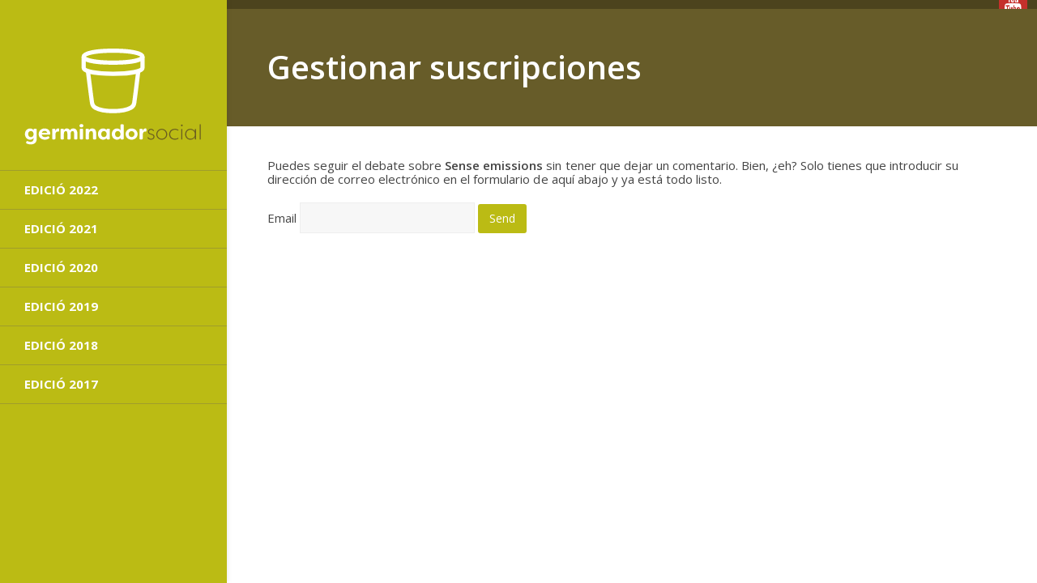

--- FILE ---
content_type: text/html; charset=UTF-8
request_url: https://www.germinadorsocial.com/ca/suscripciones-debates/?srp=17401&srk=a5f0e49ec7599e462f0116534e1382c9&sra=s&srsrc=f
body_size: 13481
content:
<!DOCTYPE html>
<html dir="ltr" lang="ca" prefix="og: https://ogp.me/ns#" itemscope itemtype="http://schema.org/WebPage">
<head>
<meta charset="UTF-8" />
<link rel="profile" href="http://gmpg.org/xfn/11">
<link rel="pingback" href="https://www.germinadorsocial.com/xmlrpc.php">
<link rel="alternate" href="https://www.germinadorsocial.com/" hreflang="es-es" />
<link rel="alternate" href="https://www.germinadorsocial.com/ca/" hreflang="ca-es" />
<meta property="og:image:secure_url" content="https://www.germinadorsocial.com/wp-content/uploads/2018/04/logo-xxss-germinador-social-b.png" />
<!--Start Cookie Script-->
<script type="text/javascript" charset="UTF-8" src="//cookie-script.com/s/109ea9c1bcdebca988526e16d162523c.js"></script>
<!--End Cookie Script-->
<title>Gestionar suscripciones | Germinador Social</title>

		<!-- All in One SEO 4.7.7.2 - aioseo.com -->
	<meta name="robots" content="max-image-preview:large" />
	<link rel="canonical" href="https://www.germinadorsocial.com/ca/suscripciones-debates/" />
	<meta name="generator" content="All in One SEO (AIOSEO) 4.7.7.2" />
		<meta property="og:locale" content="ca_ES" />
		<meta property="og:site_name" content="Germinador Social" />
		<meta property="og:type" content="article" />
		<meta property="og:title" content="Gestionar suscripciones | Germinador Social" />
		<meta property="og:url" content="https://www.germinadorsocial.com/ca/suscripciones-debates/" />
		<meta property="fb:app_id" content="301440126963552" />
		<meta property="fb:admins" content="696503521" />
		<meta property="og:image" content="https://www.germinadorsocial.com/wp-content/uploads/2018/04/logo-xxss-germinador-social-b.png" />
		<meta property="og:image:secure_url" content="https://www.germinadorsocial.com/wp-content/uploads/2018/04/logo-xxss-germinador-social-b.png" />
		<meta property="article:published_time" content="2025-12-23T21:20:42+00:00" />
		<meta property="article:modified_time" content="2025-12-23T21:20:42+00:00" />
		<meta name="twitter:card" content="summary_large_image" />
		<meta name="twitter:site" content="@somenergia" />
		<meta name="twitter:image" content="https://www.germinadorsocial.com/wp-content/uploads/2018/04/logo-xxss-germinador-social-b.png" />
		<script type="application/ld+json" class="aioseo-schema">
			{"@context":"https:\/\/schema.org","@graph":[{"@type":"BreadcrumbList","@id":"https:\/\/www.germinadorsocial.com\/ca\/suscripciones-debates\/#breadcrumblist","itemListElement":[{"@type":"ListItem","@id":"https:\/\/www.germinadorsocial.com\/ca\/#listItem","position":1,"name":"Home","item":"https:\/\/www.germinadorsocial.com\/ca\/","nextItem":{"@type":"ListItem","@id":"https:\/\/www.germinadorsocial.com\/ca\/https:\/\/www.germinadorsocial.com\/ca\/ca\/?page_id=-999\/#listItem","name":"Gestionar suscripciones"}},{"@type":"ListItem","@id":"https:\/\/www.germinadorsocial.com\/ca\/https:\/\/www.germinadorsocial.com\/ca\/ca\/?page_id=-999\/#listItem","position":2,"name":"Gestionar suscripciones","previousItem":{"@type":"ListItem","@id":"https:\/\/www.germinadorsocial.com\/ca\/#listItem","name":"Home"}}]},{"@type":"Organization","@id":"https:\/\/www.germinadorsocial.com\/ca\/#organization","name":"Germinador Social","description":"Primer concurso de innovaci\u00f3n para la transici\u00f3n energ\u00e9tica","url":"https:\/\/www.germinadorsocial.com\/ca\/"},{"@type":"WebPage","@id":"https:\/\/www.germinadorsocial.com\/ca\/suscripciones-debates\/#webpage","url":"https:\/\/www.germinadorsocial.com\/ca\/suscripciones-debates\/","name":"Gestionar suscripciones | Germinador Social","inLanguage":"ca","isPartOf":{"@id":"https:\/\/www.germinadorsocial.com\/ca\/#website"},"breadcrumb":{"@id":"https:\/\/www.germinadorsocial.com\/ca\/suscripciones-debates\/#breadcrumblist"},"datePublished":"2025-12-23T22:20:42+01:00","dateModified":"2025-12-23T22:20:42+01:00"},{"@type":"WebSite","@id":"https:\/\/www.germinadorsocial.com\/ca\/#website","url":"https:\/\/www.germinadorsocial.com\/ca\/","name":"Germinador Social","description":"Primer concurso de innovaci\u00f3n para la transici\u00f3n energ\u00e9tica","inLanguage":"ca","publisher":{"@id":"https:\/\/www.germinadorsocial.com\/ca\/#organization"}}]}
		</script>
		<!-- All in One SEO -->

<meta name="viewport" content="width=device-width, initial-scale=1">
<meta name="generator" content="Total WordPress Theme 4.0" />
<link rel='dns-prefetch' href='//fonts.googleapis.com' />
<link rel="alternate" type="application/rss+xml" title="Germinador Social &raquo; Canal d&#039;informació" href="https://www.germinadorsocial.com/ca/feed/" />
<link rel="alternate" type="application/rss+xml" title="Germinador Social &raquo; Canal dels comentaris" href="https://www.germinadorsocial.com/ca/comments/feed/" />
<link rel='stylesheet' id='js_composer_front-css' href='https://www.germinadorsocial.com/wp-content/plugins/js_composer/assets/css/js_composer.min.css?ver=5.1' type='text/css' media='all' />
<link rel='stylesheet' id='wp-block-library-css' href='https://www.germinadorsocial.com/wp-includes/css/dist/block-library/style.min.css?ver=6.6.4' type='text/css' media='all' />
<style id='classic-theme-styles-inline-css' type='text/css'>
/*! This file is auto-generated */
.wp-block-button__link{color:#fff;background-color:#32373c;border-radius:9999px;box-shadow:none;text-decoration:none;padding:calc(.667em + 2px) calc(1.333em + 2px);font-size:1.125em}.wp-block-file__button{background:#32373c;color:#fff;text-decoration:none}
</style>
<style id='global-styles-inline-css' type='text/css'>
:root{--wp--preset--aspect-ratio--square: 1;--wp--preset--aspect-ratio--4-3: 4/3;--wp--preset--aspect-ratio--3-4: 3/4;--wp--preset--aspect-ratio--3-2: 3/2;--wp--preset--aspect-ratio--2-3: 2/3;--wp--preset--aspect-ratio--16-9: 16/9;--wp--preset--aspect-ratio--9-16: 9/16;--wp--preset--color--black: #000000;--wp--preset--color--cyan-bluish-gray: #abb8c3;--wp--preset--color--white: #ffffff;--wp--preset--color--pale-pink: #f78da7;--wp--preset--color--vivid-red: #cf2e2e;--wp--preset--color--luminous-vivid-orange: #ff6900;--wp--preset--color--luminous-vivid-amber: #fcb900;--wp--preset--color--light-green-cyan: #7bdcb5;--wp--preset--color--vivid-green-cyan: #00d084;--wp--preset--color--pale-cyan-blue: #8ed1fc;--wp--preset--color--vivid-cyan-blue: #0693e3;--wp--preset--color--vivid-purple: #9b51e0;--wp--preset--gradient--vivid-cyan-blue-to-vivid-purple: linear-gradient(135deg,rgba(6,147,227,1) 0%,rgb(155,81,224) 100%);--wp--preset--gradient--light-green-cyan-to-vivid-green-cyan: linear-gradient(135deg,rgb(122,220,180) 0%,rgb(0,208,130) 100%);--wp--preset--gradient--luminous-vivid-amber-to-luminous-vivid-orange: linear-gradient(135deg,rgba(252,185,0,1) 0%,rgba(255,105,0,1) 100%);--wp--preset--gradient--luminous-vivid-orange-to-vivid-red: linear-gradient(135deg,rgba(255,105,0,1) 0%,rgb(207,46,46) 100%);--wp--preset--gradient--very-light-gray-to-cyan-bluish-gray: linear-gradient(135deg,rgb(238,238,238) 0%,rgb(169,184,195) 100%);--wp--preset--gradient--cool-to-warm-spectrum: linear-gradient(135deg,rgb(74,234,220) 0%,rgb(151,120,209) 20%,rgb(207,42,186) 40%,rgb(238,44,130) 60%,rgb(251,105,98) 80%,rgb(254,248,76) 100%);--wp--preset--gradient--blush-light-purple: linear-gradient(135deg,rgb(255,206,236) 0%,rgb(152,150,240) 100%);--wp--preset--gradient--blush-bordeaux: linear-gradient(135deg,rgb(254,205,165) 0%,rgb(254,45,45) 50%,rgb(107,0,62) 100%);--wp--preset--gradient--luminous-dusk: linear-gradient(135deg,rgb(255,203,112) 0%,rgb(199,81,192) 50%,rgb(65,88,208) 100%);--wp--preset--gradient--pale-ocean: linear-gradient(135deg,rgb(255,245,203) 0%,rgb(182,227,212) 50%,rgb(51,167,181) 100%);--wp--preset--gradient--electric-grass: linear-gradient(135deg,rgb(202,248,128) 0%,rgb(113,206,126) 100%);--wp--preset--gradient--midnight: linear-gradient(135deg,rgb(2,3,129) 0%,rgb(40,116,252) 100%);--wp--preset--font-size--small: 13px;--wp--preset--font-size--medium: 20px;--wp--preset--font-size--large: 36px;--wp--preset--font-size--x-large: 42px;--wp--preset--spacing--20: 0.44rem;--wp--preset--spacing--30: 0.67rem;--wp--preset--spacing--40: 1rem;--wp--preset--spacing--50: 1.5rem;--wp--preset--spacing--60: 2.25rem;--wp--preset--spacing--70: 3.38rem;--wp--preset--spacing--80: 5.06rem;--wp--preset--shadow--natural: 6px 6px 9px rgba(0, 0, 0, 0.2);--wp--preset--shadow--deep: 12px 12px 50px rgba(0, 0, 0, 0.4);--wp--preset--shadow--sharp: 6px 6px 0px rgba(0, 0, 0, 0.2);--wp--preset--shadow--outlined: 6px 6px 0px -3px rgba(255, 255, 255, 1), 6px 6px rgba(0, 0, 0, 1);--wp--preset--shadow--crisp: 6px 6px 0px rgba(0, 0, 0, 1);}:where(.is-layout-flex){gap: 0.5em;}:where(.is-layout-grid){gap: 0.5em;}body .is-layout-flex{display: flex;}.is-layout-flex{flex-wrap: wrap;align-items: center;}.is-layout-flex > :is(*, div){margin: 0;}body .is-layout-grid{display: grid;}.is-layout-grid > :is(*, div){margin: 0;}:where(.wp-block-columns.is-layout-flex){gap: 2em;}:where(.wp-block-columns.is-layout-grid){gap: 2em;}:where(.wp-block-post-template.is-layout-flex){gap: 1.25em;}:where(.wp-block-post-template.is-layout-grid){gap: 1.25em;}.has-black-color{color: var(--wp--preset--color--black) !important;}.has-cyan-bluish-gray-color{color: var(--wp--preset--color--cyan-bluish-gray) !important;}.has-white-color{color: var(--wp--preset--color--white) !important;}.has-pale-pink-color{color: var(--wp--preset--color--pale-pink) !important;}.has-vivid-red-color{color: var(--wp--preset--color--vivid-red) !important;}.has-luminous-vivid-orange-color{color: var(--wp--preset--color--luminous-vivid-orange) !important;}.has-luminous-vivid-amber-color{color: var(--wp--preset--color--luminous-vivid-amber) !important;}.has-light-green-cyan-color{color: var(--wp--preset--color--light-green-cyan) !important;}.has-vivid-green-cyan-color{color: var(--wp--preset--color--vivid-green-cyan) !important;}.has-pale-cyan-blue-color{color: var(--wp--preset--color--pale-cyan-blue) !important;}.has-vivid-cyan-blue-color{color: var(--wp--preset--color--vivid-cyan-blue) !important;}.has-vivid-purple-color{color: var(--wp--preset--color--vivid-purple) !important;}.has-black-background-color{background-color: var(--wp--preset--color--black) !important;}.has-cyan-bluish-gray-background-color{background-color: var(--wp--preset--color--cyan-bluish-gray) !important;}.has-white-background-color{background-color: var(--wp--preset--color--white) !important;}.has-pale-pink-background-color{background-color: var(--wp--preset--color--pale-pink) !important;}.has-vivid-red-background-color{background-color: var(--wp--preset--color--vivid-red) !important;}.has-luminous-vivid-orange-background-color{background-color: var(--wp--preset--color--luminous-vivid-orange) !important;}.has-luminous-vivid-amber-background-color{background-color: var(--wp--preset--color--luminous-vivid-amber) !important;}.has-light-green-cyan-background-color{background-color: var(--wp--preset--color--light-green-cyan) !important;}.has-vivid-green-cyan-background-color{background-color: var(--wp--preset--color--vivid-green-cyan) !important;}.has-pale-cyan-blue-background-color{background-color: var(--wp--preset--color--pale-cyan-blue) !important;}.has-vivid-cyan-blue-background-color{background-color: var(--wp--preset--color--vivid-cyan-blue) !important;}.has-vivid-purple-background-color{background-color: var(--wp--preset--color--vivid-purple) !important;}.has-black-border-color{border-color: var(--wp--preset--color--black) !important;}.has-cyan-bluish-gray-border-color{border-color: var(--wp--preset--color--cyan-bluish-gray) !important;}.has-white-border-color{border-color: var(--wp--preset--color--white) !important;}.has-pale-pink-border-color{border-color: var(--wp--preset--color--pale-pink) !important;}.has-vivid-red-border-color{border-color: var(--wp--preset--color--vivid-red) !important;}.has-luminous-vivid-orange-border-color{border-color: var(--wp--preset--color--luminous-vivid-orange) !important;}.has-luminous-vivid-amber-border-color{border-color: var(--wp--preset--color--luminous-vivid-amber) !important;}.has-light-green-cyan-border-color{border-color: var(--wp--preset--color--light-green-cyan) !important;}.has-vivid-green-cyan-border-color{border-color: var(--wp--preset--color--vivid-green-cyan) !important;}.has-pale-cyan-blue-border-color{border-color: var(--wp--preset--color--pale-cyan-blue) !important;}.has-vivid-cyan-blue-border-color{border-color: var(--wp--preset--color--vivid-cyan-blue) !important;}.has-vivid-purple-border-color{border-color: var(--wp--preset--color--vivid-purple) !important;}.has-vivid-cyan-blue-to-vivid-purple-gradient-background{background: var(--wp--preset--gradient--vivid-cyan-blue-to-vivid-purple) !important;}.has-light-green-cyan-to-vivid-green-cyan-gradient-background{background: var(--wp--preset--gradient--light-green-cyan-to-vivid-green-cyan) !important;}.has-luminous-vivid-amber-to-luminous-vivid-orange-gradient-background{background: var(--wp--preset--gradient--luminous-vivid-amber-to-luminous-vivid-orange) !important;}.has-luminous-vivid-orange-to-vivid-red-gradient-background{background: var(--wp--preset--gradient--luminous-vivid-orange-to-vivid-red) !important;}.has-very-light-gray-to-cyan-bluish-gray-gradient-background{background: var(--wp--preset--gradient--very-light-gray-to-cyan-bluish-gray) !important;}.has-cool-to-warm-spectrum-gradient-background{background: var(--wp--preset--gradient--cool-to-warm-spectrum) !important;}.has-blush-light-purple-gradient-background{background: var(--wp--preset--gradient--blush-light-purple) !important;}.has-blush-bordeaux-gradient-background{background: var(--wp--preset--gradient--blush-bordeaux) !important;}.has-luminous-dusk-gradient-background{background: var(--wp--preset--gradient--luminous-dusk) !important;}.has-pale-ocean-gradient-background{background: var(--wp--preset--gradient--pale-ocean) !important;}.has-electric-grass-gradient-background{background: var(--wp--preset--gradient--electric-grass) !important;}.has-midnight-gradient-background{background: var(--wp--preset--gradient--midnight) !important;}.has-small-font-size{font-size: var(--wp--preset--font-size--small) !important;}.has-medium-font-size{font-size: var(--wp--preset--font-size--medium) !important;}.has-large-font-size{font-size: var(--wp--preset--font-size--large) !important;}.has-x-large-font-size{font-size: var(--wp--preset--font-size--x-large) !important;}
:where(.wp-block-post-template.is-layout-flex){gap: 1.25em;}:where(.wp-block-post-template.is-layout-grid){gap: 1.25em;}
:where(.wp-block-columns.is-layout-flex){gap: 2em;}:where(.wp-block-columns.is-layout-grid){gap: 2em;}
:root :where(.wp-block-pullquote){font-size: 1.5em;line-height: 1.6;}
</style>
<link rel='stylesheet' id='stcr-style-css' href='https://www.germinadorsocial.com/wp-content/plugins/subscribe-to-comments-reloaded/includes/css/stcr-style.css?ver=6.6.4' type='text/css' media='all' />
<link rel='stylesheet' id='wpex-style-css' href='https://www.germinadorsocial.com/wp-content/themes/Total/style.css?ver=4.0' type='text/css' media='all' />
<link rel='stylesheet' id='wpex-google-font-open-sans-css' href='//fonts.googleapis.com/css?family=Open+Sans%3A100%2C200%2C300%2C400%2C500%2C600%2C700%2C800%2C900100italic%2C200italic%2C300italic%2C400italic%2C500italic%2C600italic%2C700italic%2C800italic%2C900italic&#038;subset=latin&#038;ver=6.6.4' type='text/css' media='all' />
<link rel='stylesheet' id='wpex-visual-composer-css' href='https://www.germinadorsocial.com/wp-content/themes/Total/assets/css/wpex-visual-composer.css?ver=4.0' type='text/css' media='all' />
<link rel='stylesheet' id='wpex-visual-composer-extend-css' href='https://www.germinadorsocial.com/wp-content/themes/Total/assets/css/wpex-visual-composer-extend.css?ver=4.0' type='text/css' media='all' />
<link rel='stylesheet' id='wpb_wmca_accordion_style-css' href='https://www.germinadorsocial.com/wp-content/plugins/wpb-accordion-menu-or-category/assets/css/wpb_wmca_style.css?ver=1.0' type='text/css' media='all' />
<!--[if IE 8]>
<link rel='stylesheet' id='wpex-ie8-css' href='https://www.germinadorsocial.com/wp-content/themes/Total/assets/css/wpex-ie8.css?ver=4.0' type='text/css' media='all' />
<![endif]-->
<!--[if IE 9]>
<link rel='stylesheet' id='wpex-ie9-css' href='https://www.germinadorsocial.com/wp-content/themes/Total/assets/css/wpex-ie9.css?ver=4.0' type='text/css' media='all' />
<![endif]-->
<link rel='stylesheet' id='bsf-Defaults-css' href='https://www.germinadorsocial.com/wp-content/uploads/smile_fonts/Defaults/Defaults.css?ver=6.6.4' type='text/css' media='all' />
<link rel='stylesheet' id='wpex-responsive-css' href='https://www.germinadorsocial.com/wp-content/themes/Total/assets/css/wpex-responsive.css?ver=4.0' type='text/css' media='all' />
<link rel='stylesheet' id='wpgdprc-front-css-css' href='https://www.germinadorsocial.com/wp-content/plugins/wp-gdpr-compliance/Assets/css/front.css?ver=1682583481' type='text/css' media='all' />
<style id='wpgdprc-front-css-inline-css' type='text/css'>
:root{--wp-gdpr--bar--background-color: #000000;--wp-gdpr--bar--color: #ffffff;--wp-gdpr--button--background-color: #ffffff;--wp-gdpr--button--background-color--darken: #d8d8d8;--wp-gdpr--button--color: #ffffff;}
</style>
<script type="text/javascript" src="https://www.germinadorsocial.com/wp-includes/js/jquery/jquery.min.js?ver=3.7.1" id="jquery-core-js"></script>
<script type="text/javascript" src="https://www.germinadorsocial.com/wp-includes/js/jquery/jquery-migrate.min.js?ver=3.4.1" id="jquery-migrate-js"></script>
<!--[if lt IE 9]>
<script type="text/javascript" src="https://www.germinadorsocial.com/wp-content/themes/Total/assets/js/dynamic/html5.js?ver=4.0" id="wpex-html5shiv-js"></script>
<![endif]-->
<script type="text/javascript" id="wpgdprc-front-js-js-extra">
/* <![CDATA[ */
var wpgdprcFront = {"ajaxUrl":"https:\/\/www.germinadorsocial.com\/wp-admin\/admin-ajax.php","ajaxNonce":"31b864f00e","ajaxArg":"security","pluginPrefix":"wpgdprc","blogId":"1","isMultiSite":"","locale":"ca","showSignUpModal":"","showFormModal":"","cookieName":"wpgdprc-consent","consentVersion":"","path":"\/","prefix":"wpgdprc"};
/* ]]> */
</script>
<script type="text/javascript" src="https://www.germinadorsocial.com/wp-content/plugins/wp-gdpr-compliance/Assets/js/front.min.js?ver=1682583481" id="wpgdprc-front-js-js"></script>
<link rel="https://api.w.org/" href="https://www.germinadorsocial.com/ca/wp-json/" /><link rel="alternate" title="JSON" type="application/json" href="https://www.germinadorsocial.com/ca/wp-json/wp/v2/pages/-999" /><link rel="EditURI" type="application/rsd+xml" title="RSD" href="https://www.germinadorsocial.com/xmlrpc.php?rsd" />
<meta name="generator" content="WordPress 6.6.4" />
<link rel="alternate" title="oEmbed (JSON)" type="application/json+oembed" href="https://www.germinadorsocial.com/ca/wp-json/oembed/1.0/embed?url=https%3A%2F%2Fwww.germinadorsocial.com%2Fca%2Fhttps%3A%2F%2Fwww.germinadorsocial.com%2Fca%2Fca%2F%3Fpage_id%3D-999%2F" />
<link rel="alternate" title="oEmbed (XML)" type="text/xml+oembed" href="https://www.germinadorsocial.com/ca/wp-json/oembed/1.0/embed?url=https%3A%2F%2Fwww.germinadorsocial.com%2Fca%2Fhttps%3A%2F%2Fwww.germinadorsocial.com%2Fca%2Fca%2F%3Fpage_id%3D-999%2F&#038;format=xml" />
<meta name="generator" content="WPML ver:4.6.15 stt:8,2;" />
<meta http-equiv="X-UA-Compatible" content="IE=edge" />
<!-- Retina Logo --><script type="text/javascript">jQuery(function($){if ( window.devicePixelRatio >= 2 ) {$("#site-logo img.logo-img").attr("src","https://www.germinadorsocial.com/wp-content/uploads/2019/09/germinador-social_logo.svg" ).css("max-height","120px");}});</script>
<link rel="shortcut icon" href="https://www.germinadorsocial.com/wp-content/uploads/2016/11/icono.png">
<link rel="apple-touch-icon-precomposed apple-touch-icon" href="https://www.germinadorsocial.com/wp-content/uploads/2016/11/icono.png">
<link rel="apple-touch-icon-precomposed apple-touch-icon" sizes="76x76" href="https://www.germinadorsocial.com/wp-content/uploads/2016/11/icono.png">
<link rel="apple-touch-icon-precomposed apple-touch-icon" sizes="120x120" href="https://www.germinadorsocial.com/wp-content/uploads/2016/11/icono.png">
<link rel="apple-touch-icon-precomposed apple-touch-icon" sizes="114x114" href="https://www.germinadorsocial.com/wp-content/uploads/2016/11/icono.png"><meta name="generator" content="Powered by Visual Composer - drag and drop page builder for WordPress."/>
<!--[if lte IE 9]><link rel="stylesheet" type="text/css" href="https://www.germinadorsocial.com/wp-content/plugins/js_composer/assets/css/vc_lte_ie9.min.css" media="screen"><![endif]--><!-- Global site tag (gtag.js) - Google Analytics -->
<script async src="https://www.googletagmanager.com/gtag/js?id=UA-87924002-1"></script>
<script>
  window.dataLayer = window.dataLayer || [];
  function gtag(){dataLayer.push(arguments);}
  gtag('js', new Date());

  gtag('config', 'UA-87924002-1');
</script><meta name='robots' content='noindex,nofollow'>		<style type="text/css" id="wp-custom-css">
			/* Línia lateral per separar el sidebar*/aside#sidebar{border-left:solid 1px #675c29;padding:10px 0 5px 19px}/* Final Línia*/p.wpgdprc-checkbox{display:flex;line-height:11px}.txtjuridicbox{margin-top:20px}.txtjuridicbox b{font-weight:700}.txtjuridicbox p{line-height:20px}/*! * Bootstrap Grid v4.5.0 (https://getbootstrap.com/) * Copyright 2011-2020 The Bootstrap Authors * Copyright 2011-2020 Twitter,Inc. * Licensed under MIT (https://github.com/twbs/bootstrap/blob/master/LICENSE) */#cookiescript_aboutwrap .container{width:100%;padding-right:15px;padding-left:15px;margin-right:auto;margin-left:auto}@media (min-width:576px){#cookiescript_aboutwrap .container{max-width:540px}}@media (min-width:768px){#cookiescript_aboutwrap .container{max-width:720px}}@media (min-width:992px){#cookiescript_aboutwrap .container{max-width:960px}}@media (min-width:1200px){#cookiescript_aboutwrap .container{max-width:1140px}}#cookiescript_aboutwrap .row{display:-ms-flexbox;display:flex;-ms-flex-wrap:wrap;flex-wrap:wrap;margin-right:-15px;margin-left:-15px}#cookiescript_aboutwrap .col-1,#cookiescript_aboutwrap .col-2,#cookiescript_aboutwrap .col-3,#cookiescript_aboutwrap .col-4,#cookiescript_aboutwrap .col-5,#cookiescript_aboutwrap .col-6,#cookiescript_aboutwrap .col-7,#cookiescript_aboutwrap .col-8,#cookiescript_aboutwrap .col-9,#cookiescript_aboutwrap .col-10,#cookiescript_aboutwrap .col-11,#cookiescript_aboutwrap .col-12,#cookiescript_aboutwrap .col,.col-auto,#cookiescript_aboutwrap .col-sm-1,#cookiescript_aboutwrap .col-sm-2,#cookiescript_aboutwrap .col-sm-3,#cookiescript_aboutwrap .col-sm-4,#cookiescript_aboutwrap .col-sm-5,#cookiescript_aboutwrap .col-sm-6,#cookiescript_aboutwrap .col-sm-7,#cookiescript_aboutwrap .col-sm-8,#cookiescript_aboutwrap .col-sm-9,#cookiescript_aboutwrap .col-sm-10,#cookiescript_aboutwrap .col-sm-11,#cookiescript_aboutwrap .col-sm-12,#cookiescript_aboutwrap .col-sm,.col-sm-auto,#cookiescript_aboutwrap .col-md-1,#cookiescript_aboutwrap .col-md-2,#cookiescript_aboutwrap .col-md-3,#cookiescript_aboutwrap .col-md-4,#cookiescript_aboutwrap .col-md-5,#cookiescript_aboutwrap .col-md-6,#cookiescript_aboutwrap .col-md-7,#cookiescript_aboutwrap .col-md-8,#cookiescript_aboutwrap .col-md-9,#cookiescript_aboutwrap .col-md-10,#cookiescript_aboutwrap .col-md-11,#cookiescript_aboutwrap .col-md-12,#cookiescript_aboutwrap .col-md,.col-md-auto,#cookiescript_aboutwrap .col-lg-1,#cookiescript_aboutwrap .col-lg-2,#cookiescript_aboutwrap .col-lg-3,#cookiescript_aboutwrap .col-lg-4,#cookiescript_aboutwrap .col-lg-5,#cookiescript_aboutwrap .col-lg-6,#cookiescript_aboutwrap .col-lg-7,#cookiescript_aboutwrap .col-lg-8,#cookiescript_aboutwrap .col-lg-9,#cookiescript_aboutwrap .col-lg-10,#cookiescript_aboutwrap .col-lg-11,#cookiescript_aboutwrap .col-lg-12,#cookiescript_aboutwrap .col-lg,.col-lg-auto,#cookiescript_aboutwrap .col-xl-1,#cookiescript_aboutwrap .col-xl-2,#cookiescript_aboutwrap .col-xl-3,#cookiescript_aboutwrap .col-xl-4,#cookiescript_aboutwrap .col-xl-5,#cookiescript_aboutwrap .col-xl-6,#cookiescript_aboutwrap .col-xl-7,#cookiescript_aboutwrap .col-xl-8,#cookiescript_aboutwrap .col-xl-9,#cookiescript_aboutwrap .col-xl-10,#cookiescript_aboutwrap .col-xl-11,#cookiescript_aboutwrap .col-xl-12,#cookiescript_aboutwrap .col-xl,#cookiescript_aboutwrap .col-xl-auto{position:relative;width:100%;padding-right:15px;padding-left:15px}#cookiescript_aboutwrap .col-sm{-ms-flex-preferred-size:0;flex-basis:0;-ms-flex-positive:1;flex-grow:1;min-width:0;max-width:100%}#cookiescript_aboutwrap .col{-webkit-flex-basis:0;-ms-flex-preferred-size:0;flex-basis:0;-webkit-box-flex:1;-webkit-flex-grow:1;-ms-flex-positive:1;flex-grow:1;max-width:100%;padding-right:15px;padding-left:15px;position:relative;width:100%;min-height:1px;box-sizing:inherit;background:none;height:auto;border-bottom:none}@media (min-width:576px){#cookiescript_aboutwrap .col-lg-3{-ms-flex:0 0 25%;flex:0 0 25%;max-width:25%}#cookiescript_aboutwrap .col-sm-6{-ms-flex:0 0 42%;flex:0 0 42%;max-width:42%}#cookiescript_aboutwrap .col-lg-2{-ms-flex:0 0 16.666667%;flex:0 0 16.666667%;max-width:16.666667%}}/*! END ------------ Bootstrap Grid v4.5.0 *//* Marge entre el títol del projecte i el text*/.single-portfolio-content h2.vc_custom_heading{margin-bottom:20px!important}/* Treure el peu dels projectes */.single-portfolio .footer-builder{display:none;visibility:hidden}/* Controlem/ocultem el text a les caselles dels projectes guanyadors*/.post-17500 .portfolio-entry-excerpt.entry-excerpt.wpex-clr,.post-17487 .portfolio-entry-excerpt.entry-excerpt.wpex-clr,.post-17473 .portfolio-entry-excerpt.entry-excerpt.wpex-clr,.post-17410 .portfolio-entry-excerpt.entry-excerpt.wpex-clr,.post-17400 .portfolio-entry-excerpt.entry-excerpt.wpex-clr,.post-17386 .portfolio-entry-excerpt.entry-excerpt.wpex-clr,.post-17379 .portfolio-entry-excerpt.entry-excerpt.wpex-clr,.post-17372 .portfolio-entry-excerpt.entry-excerpt.wpex-clr,.post-17353 .portfolio-entry-excerpt.entry-excerpt.wpex-clr,.post-17347 .portfolio-entry-excerpt.entry-excerpt.wpex-clr,.post-17343 .portfolio-entry-excerpt.entry-excerpt.wpex-clr,.post-17322 .portfolio-entry-excerpt.entry-excerpt.wpex-clr,.post-17318 .portfolio-entry-excerpt.entry-excerpt.wpex-clr,.post-17314 .portfolio-entry-excerpt.entry-excerpt.wpex-clr,.post-17304 .portfolio-entry-excerpt.entry-excerpt.wpex-clr,.post-17501 .portfolio-entry-excerpt.entry-excerpt.wpex-clr,.post-17488 .portfolio-entry-excerpt.entry-excerpt.wpex-clr,.post-17474 .portfolio-entry-excerpt.entry-excerpt.wpex-clr,.post-17411 .portfolio-entry-excerpt.entry-excerpt.wpex-clr,.post-17401 .portfolio-entry-excerpt.entry-excerpt.wpex-clr,.post-17387 .portfolio-entry-excerpt.entry-excerpt.wpex-clr,.post-17380 .portfolio-entry-excerpt.entry-excerpt.wpex-clr,.post-17373 .portfolio-entry-excerpt.entry-excerpt.wpex-clr,.post-17354 .portfolio-entry-excerpt.entry-excerpt.wpex-clr,.post-17348 .portfolio-entry-excerpt.entry-excerpt.wpex-clr,.post-17344 .portfolio-entry-excerpt.entry-excerpt.wpex-clr,.post-17305 .portfolio-entry-excerpt.entry-excerpt.wpex-clr,.post-17323 .portfolio-entry-excerpt.entry-excerpt.wpex-clr,.post-17319 .portfolio-entry-excerpt.entry-excerpt.wpex-clr,.post-17315 .portfolio-entry-excerpt.entry-excerpt.wpex-clr,.post-18101 .portfolio-entry-excerpt.entry-excerpt.wpex-clr,.post-18123 .portfolio-entry-excerpt.entry-excerpt.wpex-clr,.post-18048 .portfolio-entry-excerpt.entry-excerpt.wpex-clr,.post-18061 .portfolio-entry-excerpt.entry-excerpt.wpex-clr,.post-18417 .portfolio-entry-excerpt.entry-excerpt.wpex-clr,.post-18067 .portfolio-entry-excerpt.entry-excerpt.wpex-clr,.post-18064 .portfolio-entry-excerpt.entry-excerpt.wpex-clr,.post-18055 .portfolio-entry-excerpt.entry-excerpt.wpex-clr,.post-18120 .portfolio-entry-excerpt.entry-excerpt.wpex-clr,.post-18051 .portfolio-entry-excerpt.entry-excerpt.wpex-clr,.post-18096 .portfolio-entry-excerpt.entry-excerpt.wpex-clr,.post-18036 .portfolio-entry-excerpt.entry-excerpt.wpex-clr,.post-18112 .portfolio-entry-excerpt.entry-excerpt.wpex-clr,.post-18104 .portfolio-entry-excerpt.entry-excerpt.wpex-clr,.post-18108 .portfolio-entry-excerpt.entry-excerpt.wpex-clr,.post-18045 .portfolio-entry-excerpt.entry-excerpt.wpex-clr,.post-18039 .portfolio-entry-excerpt.entry-excerpt.wpex-clr,.post-18100 .portfolio-entry-excerpt.entry-excerpt.wpex-clr,.post-18122 .portfolio-entry-excerpt.entry-excerpt.wpex-clr,.post-18047 .portfolio-entry-excerpt.entry-excerpt.wpex-clr,.post-18060 .portfolio-entry-excerpt.entry-excerpt.wpex-clr,.post-18081 .portfolio-entry-excerpt.entry-excerpt.wpex-clr,.post-18066 .portfolio-entry-excerpt.entry-excerpt.wpex-clr,.post-18063 .portfolio-entry-excerpt.entry-excerpt.wpex-clr,.post-18054 .portfolio-entry-excerpt.entry-excerpt.wpex-clr,.post-18119 .portfolio-entry-excerpt.entry-excerpt.wpex-clr,.post-18050 .portfolio-entry-excerpt.entry-excerpt.wpex-clr,.post-18095 .portfolio-entry-excerpt.entry-excerpt.wpex-clr,.post-18035 .portfolio-entry-excerpt.entry-excerpt.wpex-clr,.post-18111 .portfolio-entry-excerpt.entry-excerpt.wpex-clr,.post-18103 .portfolio-entry-excerpt.entry-excerpt.wpex-clr,.post-18107 .portfolio-entry-excerpt.entry-excerpt.wpex-clr,.post-18044 .portfolio-entry-excerpt.entry-excerpt.wpex-clr,.post-18038 .portfolio-entry-excerpt.entry-excerpt.wpex-clr,.post-18811 .portfolio-entry-excerpt.entry-excerpt.wpex-clr,.post-18846 .portfolio-entry-excerpt.entry-excerpt.wpex-clr,.post-18855 .portfolio-entry-excerpt.entry-excerpt.wpex-clr,.post-18923 .portfolio-entry-excerpt.entry-excerpt.wpex-clr,.post-18936 .portfolio-entry-excerpt.entry-excerpt.wpex-clr,.post-18965 .portfolio-entry-excerpt.entry-excerpt.wpex-clr,.post-18975 .portfolio-entry-excerpt.entry-excerpt.wpex-clr,.post-18984 .portfolio-entry-excerpt.entry-excerpt.wpex-clr,.post-19019 .portfolio-entry-excerpt.entry-excerpt.wpex-clr,.post-19027 .portfolio-entry-excerpt.entry-excerpt.wpex-clr,.post-18810 .portfolio-entry-excerpt.entry-excerpt.wpex-clr,.post-18821 .portfolio-entry-excerpt.entry-excerpt.wpex-clr,.post-18856 .portfolio-entry-excerpt.entry-excerpt.wpex-clr,.post-18924 .portfolio-entry-excerpt.entry-excerpt.wpex-clr,.post-18935 .portfolio-entry-excerpt.entry-excerpt.wpex-clr,.post-18966 .portfolio-entry-excerpt.entry-excerpt.wpex-clr,.post-18976 .portfolio-entry-excerpt.entry-excerpt.wpex-clr,.post-18985 .portfolio-entry-excerpt.entry-excerpt.wpex-clr,.post-19020 .portfolio-entry-excerpt.entry-excerpt.wpex-clr,.post-19028 .portfolio-entry-excerpt.entry-excerpt.wpex-clr{display:none;visibility:hidden}/* Guanyador votació popular - CA ES*/.post-18041 .portfolio-entry-excerpt.entry-excerpt.wpex-clr,.post-18042 .portfolio-entry-excerpt.entry-excerpt.wpex-clr,.post-17286 .portfolio-entry-excerpt.entry-excerpt.wpex-clr,.post-17294 .portfolio-entry-excerpt.entry-excerpt.wpex-clr,.post-18057 .portfolio-entry-excerpt.entry-excerpt.wpex-clr,.post-18058 .portfolio-entry-excerpt.entry-excerpt.wpex-clr{margin-top:-47px;margin-bottom:-1px;font-size:.9em;font-weight:600;padding:4px 10px;border:3px solid #bbc82b;border-radius:30px}.post-18041 .portfolio-entry-excerpt.entry-excerpt.wpex-clr:hover,.post-18042 .portfolio-entry-excerpt.entry-excerpt.wpex-clr:hover,.post-17286 .portfolio-entry-excerpt.entry-excerpt.wpex-clr:hover,.post-17294 .portfolio-entry-excerpt.entry-excerpt.wpex-clr:hover,.post-18057 .portfolio-entry-excerpt.entry-excerpt.wpex-clr:hover,.post-18058 .portfolio-entry-excerpt.entry-excerpt.wpex-clr:hover{color:white;background-color:#bbc82b;border:3px solid white;border-radius:30px}/* FINAL Guanyador votació popular - CA ES*//* Guanyadors pobresa energetica - CA ES*/.post-17391 .portfolio-entry-excerpt.entry-excerpt.wpex-clr,.post-17392 .portfolio-entry-excerpt.entry-excerpt.wpex-clr,.post-17287 .portfolio-entry-excerpt.entry-excerpt.wpex-clr,.post-17289 .portfolio-entry-excerpt.entry-excerpt.wpex-clr,.post-18069 .portfolio-entry-excerpt.entry-excerpt.wpex-clr,.post-18070 .portfolio-entry-excerpt.entry-excerpt.wpex-clr,.post-18895 .portfolio-entry-excerpt.entry-excerpt.wpex-clr,.post-18867 .portfolio-entry-excerpt.entry-excerpt.wpex-clr,.post-18868 .portfolio-entry-excerpt.entry-excerpt.wpex-clr,.post-18896 .portfolio-entry-excerpt.entry-excerpt.wpex-clr,.post-18994 .portfolio-entry-excerpt.entry-excerpt.wpex-clr,.post-18993 .portfolio-entry-excerpt.entry-excerpt.wpex-clr,.post-19009 .portfolio-entry-excerpt.entry-excerpt.wpex-clr,.post-19008 .portfolio-entry-excerpt.entry-excerpt.wpex-clr{margin-top:-47px;margin-bottom:-1px;font-size:.9em;font-weight:600;padding:4px 10px;border:3px solid #bbc82b;border-radius:30px}.post-17391 .portfolio-entry-excerpt.entry-excerpt.wpex-clr:hover,.post-17392 .portfolio-entry-excerpt.entry-excerpt.wpex-clr:hover,.post-17287 .portfolio-entry-excerpt.entry-excerpt.wpex-clr:hover,.post-17289 .portfolio-entry-excerpt.entry-excerpt.wpex-clr:hover,.post-18070 .portfolio-entry-excerpt.entry-excerpt.wpex-clr:hover,.post-18069 .portfolio-entry-excerpt.entry-excerpt.wpex-clr:hover,.post-18895 .portfolio-entry-excerpt.entry-excerpt.wpex-clr:hover,.post-18867 .portfolio-entry-excerpt.entry-excerpt.wpex-clr:hover,.post-18868 .portfolio-entry-excerpt.entry-excerpt.wpex-clr:hover,.post-18896 .portfolio-entry-excerpt.entry-excerpt.wpex-clr:hover,.post-18994 .portfolio-entry-excerpt.entry-excerpt.wpex-clr:hover,.post-18993 .portfolio-entry-excerpt.entry-excerpt.wpex-clr:hover,.post-19009 .portfolio-entry-excerpt.entry-excerpt.wpex-clr:hover,.post-19008 .portfolio-entry-excerpt.entry-excerpt.wpex-clr:hover{color:white;background-color:#bbc82b;border:3px solid white;border-radius:30px}/* FINAL Guanyadors pobresa energetica - CA ES*//* Guanyadors transicio energetica - CA ES*/.post-17311 .portfolio-entry-excerpt.entry-excerpt.wpex-clr,.post-17310 .portfolio-entry-excerpt.entry-excerpt.wpex-clr,.post-17482 .portfolio-entry-excerpt.entry-excerpt.wpex-clr,.post-17481 .portfolio-entry-excerpt.entry-excerpt.wpex-clr,.post-17361 .portfolio-entry-excerpt.entry-excerpt.wpex-clr,.post-17362 .portfolio-entry-excerpt.entry-excerpt.wpex-clr,.post-18116 .portfolio-entry-excerpt.entry-excerpt.wpex-clr,.post-18089 .portfolio-entry-excerpt.entry-excerpt.wpex-clr,.post-18117 .portfolio-entry-excerpt.entry-excerpt.wpex-clr,.post-18090 .portfolio-entry-excerpt.entry-excerpt.wpex-clr,.post-18882 .portfolio-entry-excerpt.entry-excerpt.wpex-clr,.post-18883 .portfolio-entry-excerpt.entry-excerpt.wpex-clr,.post-18957 .portfolio-entry-excerpt.entry-excerpt.wpex-clr,.post-18958 .portfolio-entry-excerpt.entry-excerpt.wpex-clr,.post-18994 .portfolio-entry-excerpt.entry-excerpt.wpex-clr{margin-top:-47px;margin-bottom:-1px;font-size:.9em;font-weight:600;padding:4px 10px;border:3px solid #bbc82b;border-radius:30px}.post-17311 .portfolio-entry-excerpt.entry-excerpt.wpex-clr:hover,.post-17310 .portfolio-entry-excerpt.entry-excerpt.wpex-clr:hover,.post-17482 .portfolio-entry-excerpt.entry-excerpt.wpex-clr:hover,.post-17481 .portfolio-entry-excerpt.entry-excerpt.wpex-clr:hover,.post-17362 .portfolio-entry-excerpt.entry-excerpt.wpex-clr:hover,.post-17361 .portfolio-entry-excerpt.entry-excerpt.wpex-clr:hover,.post-18117 .portfolio-entry-excerpt.entry-excerpt.wpex-clr:hover,.post-18090 .portfolio-entry-excerpt.entry-excerpt.wpex-clr:hover,.post-18116 .portfolio-entry-excerpt.entry-excerpt.wpex-clr:hover,.post-18089 .portfolio-entry-excerpt.entry-excerpt.wpex-clr:hover,.post-18882 .portfolio-entry-excerpt.entry-excerpt.wpex-clr:hover,.post-18883 .portfolio-entry-excerpt.entry-excerpt.wpex-clr:hover,.post-18957 .portfolio-entry-excerpt.entry-excerpt.wpex-clr:hover,.post-18958 .portfolio-entry-excerpt.entry-excerpt.wpex-clr:hover,.post-18994 .portfolio-entry-excerpt.entry-excerpt.wpex-clr:hover{color:white;background-color:#bbc82b;border:3px solid white;border-radius:30px}/* FINAL Guanyadors transicio energetica - CA ES*//* Guanyadors comunitats energ. locals- CA ES*/.post-18078 .portfolio-entry-excerpt.entry-excerpt.wpex-clr,.post-18092 .portfolio-entry-excerpt.entry-excerpt.wpex-clr,.post-18084 .portfolio-entry-excerpt.entry-excerpt.wpex-clr,.post-18204 .portfolio-entry-excerpt.entry-excerpt.wpex-clr,.post-18093 .portfolio-entry-excerpt.entry-excerpt.wpex-clr,.post-18085 .portfolio-entry-excerpt.entry-excerpt.wpex-clr{margin-top:-47px;margin-bottom:-1px;font-size:.9em;font-weight:600;padding:4px 10px;border:3px solid #bbc82b;border-radius:30px}.post-18078 .portfolio-entry-excerpt.entry-excerpt.wpex-clr:hover,.post-18092 .portfolio-entry-excerpt.entry-excerpt.wpex-clr:hover,.post-18084 .portfolio-entry-excerpt.entry-excerpt.wpex-clr:hover,.post-18204 .portfolio-entry-excerpt.entry-excerpt.wpex-clr:hover,.post-18093 .portfolio-entry-excerpt.entry-excerpt.wpex-clr:hover,.post-18085 .portfolio-entry-excerpt.entry-excerpt.wpex-clr:hover{color:white;background-color:#bbc82b;border:3px solid white;border-radius:30px}/* FINAL Guanyadors comunitats energ. locals- CA ES*/.post-17362 .portfolio-entry-details{padding-left:6px;padding-right:6px}/* COLOR GREEN CORPORATIU*/.theme-button.clean.green,.theme-button.outline.green,.theme-button.minimal-border.green,.theme-txt-link.green{color:#bbbb14!important}.theme-button.outline.green,.theme-button.outline.green,.theme-button.minimal-border.green,.theme-button.green,.color-button.green{border-color:#bbbb14!important}.theme-button.outline.green:hover,.active>.theme-button.outline.green,.theme-button.outline.green.active,.theme-button.minimal-border.green:hover,.theme-button.minimal-border.green.active,.active>.theme-button.minimal-border.green{background:#bbbb14!important;color:white!important}/* botó corporatiu */a.vcex-button.theme-button.outline.green.align-center.expanded.animate-on-hover.expanded.votar{background:#bbbb14;color:white!important;font-size:1.1em}a.vcex-button.theme-button.outline.green.align-center.expanded.animate-on-hover.expanded.votar:hover{background:white!important;color:#bbbb14!important;font-size:1.1em}/* Taules projectes */.single-portfolio table{width:100%}.single-portfolio tr td:first-child{width:40%}.single-portfolio .wpb_text_column p{text-align:justify}.single-portfolio .wpb_text_column li{margin-bottom:20px}/*finalistes*/.post-16554 a,.post-16553 a{FONT-SIZE:12px}.post-16546 a{font-size:14px}/*final finalistes*/.mc-field-group.input-group.politica{float:left!important;margin-top:13px!important;margin-left:5px!important}.mc-field-group_peu{float:left;margin-right:20px}.premiadofinal{margin-top:-17px;font-weight:300;color:#bbbb14;background:#ffffff;border:1px solid #bbbb14;padding:5px}.premiado{margin-top:-17px;font-weight:900;color:#fff;background:#4c431d;padding:5px}.ult_design_1 .ult_pricing_table .ult_price_body{display:none}.theme-heading.plain span.text{line-height:35px}#site-navigation li{text-align:center}.mobile-toggle-nav{text-align:center}.voto{color:#fff;background:url(https://www.germinadorsocial.com/wp-content/uploads/2017/02/fletxa-01-1.png) no-repeat right center #bbbb14;font-size:20px;display:block;width:100%;line-height:25px;padding:15px 20px}.voto:hover{background:url(https://www.germinadorsocial.com/wp-content/uploads/2017/02/fletxa-01-1.png) no-repeat right center #675c29;text-decoration:none;color:#fff}caption,th,td{font-weight:normal;text-align:left;padding:10px;background:#f3f3f3;border-bottom:2px solid #fff}.portfolio-entry-details{background:#f7f7f7;border:1px solid #eee;padding:8px}.veure{width:100%;text-align:center;display:block}.staff-entry-excerpt.entry-excerpt{text-align:justify}a.theme-button{font-size:12px;padding:10px;border-radius:0;display:block}.portfolio-entry-title.entry-title{height:70px}.ult_design_1 .ult_pricing_table .ult_price_body{display:none}.theme-heading.plain span.text{line-height:35px}#site-navigation li{text-align:center}.mobile-toggle-nav{text-align:center}.voto{color:#fff;background:url(https://www.germinadorsocial.com/wp-content/uploads/2017/02/fletxa-01-1.png) no-repeat right center #bbbb14;font-size:20px;display:block;width:100%;line-height:25px;padding:15px 20px}.voto:hover{background:url(https://www.germinadorsocial.com/wp-content/uploads/2017/02/fletxa-01-1.png) no-repeat right center #675c29;text-decoration:none;color:#fff}caption,th,td{font-weight:normal;text-align:left;padding:10px;background:#f3f3f3;border-bottom:2px solid #fff}.portfolio-entry-details{background:#f7f7f7;border:1px solid #eee;padding:8px}.veure{width:100%;text-align:center;display:block}.staff-entry-excerpt.entry-excerpt{text-align:justify}a.theme-button{font-size:12px;padding:10px;border-radius:0;display:block}.portfolio-entry-title.entry-title{height:70px}.ult_design_1 .ult_pricing_table .ult_price_body{display:none}.theme-heading.plain span.text{line-height:35px}#site-navigation li{text-align:left}.mobile-toggle-nav{text-align:center}.voto{color:#fff;background:url(https://www.germinadorsocial.com/wp-content/uploads/2017/02/fletxa-01-1.png) no-repeat right center #bbbb14;font-size:20px;display:block;width:100%;line-height:25px;padding:15px 20px}.voto:hover{background:url(https://www.germinadorsocial.com/wp-content/uploads/2017/02/fletxa-01-1.png) no-repeat right center #675c29;text-decoration:none;color:#fff}caption,th,td{font-weight:normal;text-align:left;padding:10px;background:#f3f3f3;border-bottom:2px solid #fff}.portfolio-entry-details{background:#f7f7f7;border:1px solid #eee;padding:8px}.veure{width:100%;text-align:center;display:block}.staff-entry-excerpt.entry-excerpt{text-align:justify}a.theme-button{font-size:12px;padding:10px;border-radius:0;display:block}.portfolio-entry-title.entry-title{height:70px}/*tamany lletra sidebar que surt massa petita */.rpwe-block a{font-size:1.27em}@media only screen and (max-width:767px){#top-bar #top-bar-social a{position:absolute;display:table;float:right;top:11px;right:0}}/* line height en los proyectos*/.single-portfolio .wpb_text_column p,.single-portfolio .wpb_text_column li,.single-portfolio td{line-height:23px}/* ganadores 2022*/.portfolio-entry.cat-99 .portfolio-entry-excerpt,.portfolio-entry.cat-100 .portfolio-entry-excerpt{display:none}.portfolio-entry.cat-101 .portfolio-entry-excerpt,.portfolio-entry.cat-102 .portfolio-entry-excerpt{display:block;margin-top:-47px;margin-bottom:-1px;font-size:.85em;font-weight:600;padding:4px 9px;border:2px solid #bbc82b;border-radius:30px}.avis{background-color:#bbc82b;padding:20px 30px;text-align:center;font-size:18px;font-weight:600;color:white;line-height:26px}/****** repensant ****/.page-id-19916,.page-id-19947{background:rgb(117,112,54);background:linear-gradient(59deg,rgba(117,112,54,1) 0,rgba(168,179,41,1) 27%,rgba(183,191,54,1) 100%);min-height:100vh}.repensant-section h2{color:#6f6740;font-size:2em;line-height:1.1em;padding-bottom:30px;font-family:'open sans'}.repensant-section p{color:#fff;line-height:1.4em}.repensant-section img{margin-top:70px}.repensant-fila{margin-bottom:100px}@media only screen and (min-width:960px){body.wpex-has-vertical-header #site-logo{padding:50px 30px 30px 30px}}body.single-portfolio{max-width:100%}		</style>
		<noscript><style type="text/css"> .wpb_animate_when_almost_visible { opacity: 1; }</style></noscript><style type="text/css" data-type="wpex-css" id="wpex-css">/*ACCENT COLOR*/.wpex-carousel-woocommerce .wpex-carousel-entry-details,a,.wpex-accent-color,#site-navigation .dropdown-menu a:hover,#site-navigation .dropdown-menu >.current-menu-item >a,#site-navigation .dropdown-menu >.current-menu-parent >a,h1 a:hover,h2 a:hover,a:hover h2,h3 a:hover,h4 a:hover,h5 a:hover,h6 a:hover,.entry-title a:hover,.modern-menu-widget a:hover,.theme-button.outline,.theme-button.clean{color:#bbbb14}.vcex-skillbar-bar,.vcex-icon-box.style-five.link-wrap:hover,.vcex-icon-box.style-four.link-wrap:hover,.vcex-recent-news-date span.month,.vcex-pricing.featured .vcex-pricing-header,.vcex-testimonials-fullslider .sp-button:hover,.vcex-testimonials-fullslider .sp-selected-button,.vcex-social-links a:hover,.vcex-testimonials-fullslider.light-skin .sp-button:hover,.vcex-testimonials-fullslider.light-skin .sp-selected-button,.vcex-divider-dots span,.vcex-testimonials-fullslider .sp-button.sp-selected-button,.vcex-testimonials-fullslider .sp-button:hover,.wpex-accent-bg,.background-highlight,input[type="submit"],.theme-button,button,.theme-button.outline:hover,.active .theme-button,.theme-button.active,#main .tagcloud a:hover,.post-tags a:hover,.wpex-carousel .owl-dot.active,.navbar-style-one .menu-button >a >span.link-inner,.wpex-carousel .owl-prev,.wpex-carousel .owl-next,body #header-two-search #header-two-search-submit,.theme-button:hover,.modern-menu-widget li.current-menu-item a,#sidebar .widget_nav_menu .current-menu-item >a,#wp-calendar caption,#site-scroll-top:hover,input[type="submit"]:hover,button:hover,.wpex-carousel .owl-prev:hover,.wpex-carousel .owl-next:hover,#site-navigation .menu-button >a >span.link-inner,#site-navigation .menu-button >a >span.link-inner:hover,.navbar-style-six .dropdown-menu >.current-menu-item >a,.navbar-style-six .dropdown-menu >.current-menu-parent >a{background-color:#bbbb14}.vcex-heading-bottom-border-w-color .vcex-heading-inner{border-bottom-color:#bbbb14}.wpb_tabs.tab-style-alternative-two .wpb_tabs_nav li.ui-tabs-active a{border-bottom-color:#bbbb14}.theme-button.outline{border-color:#bbbb14}#searchform-dropdown{border-color:#bbbb14}.toggle-bar-btn:hover{border-top-color:#bbbb14;border-right-color:#bbbb14}body #site-navigation-wrap.nav-dropdown-top-border .dropdown-menu >li >ul{border-top-color:#bbbb14}.theme-heading.border-w-color span.text{border-bottom-color:#bbbb14}/*BORDER COLOR*//*BORDER COLOR*/.theme-heading span.text:after,#comments .comment-body,.centered-minimal-page-header,.theme-heading.border-w-color,#top-bar-wrap,.blog-entry.large-image-entry-style,.blog-entry.grid-entry-style .blog-entry-inner,.entries.left-thumbs .blog-entry.thumbnail-entry-style,.cpt-entry.span_1_of_1,ul .page-numbers a,a.page-numbers,span.page-numbers,.post-pagination,#main .wpex-widget-recent-posts-li:first-child,#main .widget_categories li:first-child,#main .widget_recent_entries li:first-child,#main .widget_archive li:first-child,#main .widget_recent_comments li:first-child,#main .widget_product_categories li:first-child,#main .widget_layered_nav li:first-child,#main .widget-recent-posts-icons li:first-child,#main .site-footer .widget_nav_menu li:first-child,#main .wpex-widget-recent-posts-li,#main .widget_categories li,#main .widget_recent_entries li,#main .widget_archive li,#main .widget_recent_comments li,#main .widget_product_categories li,#main .widget_layered_nav li,#main .widget-recent-posts-icons li,#main .site-footer .widget_nav_menu li,.modern-menu-widget,.modern-menu-widget li,.modern-menu-widget li ul,#sidebar .widget_nav_menu a,#sidebar .widget_nav_menu ul >li:first-child >a,.vcex-divider-solid,.vcex-blog-entry-details,.theme-button.minimal-border,.vcex-login-form,.vcex-recent-news-entry{border-color:#bbbb14}/*TYPOGRAPHY*/body{font-family:"Open Sans";font-weight:400;font-style:normal;font-size:15px;color:#444444;line-height:17px;letter-spacing:.01px}#site-navigation .dropdown-menu a{font-weight:700;font-style:normal;font-size:15px;letter-spacing:.02px;text-transform:uppercase}.wpex-mobile-menu,#sidr-main{font-weight:700;font-style:normal;letter-spacing:.02px;text-transform:lowercase}.page-header .page-header-title{font-weight:600;font-size:40px;line-height:44px;letter-spacing:.01px}/*FOOTER BUILDER*/#footer-builder{background-color:#ffffff}/*SITE BACKGROUND*/body{background-color:#ffffff!important}/*Logo Height*/#site-logo img{max-height:120px}/*ADVANCED STYLING CSS*/.wpex-sticky-header-holder{background:none}.is-sticky #site-header{border-color:transparent}/*CUSTOMIZER STYLING*/.page-header.wpex-supports-mods{padding-top:50px;padding-bottom:50px;background-color:#675c29;border-top-color:#675c29;border-bottom-color:#675c29}.page-header.wpex-supports-mods .page-header-title{color:#ffffff}a,h1 a:hover,h2 a:hover,h3 a:hover,h4 a:hover,h5 a:hover,h6 a:hover,.entry-title a:hover{color:#bbbb14}a:hover{color:#6b5c20}.theme-button,input[type="submit"],button{color:#ffffff;background:#bbbb14}.theme-button:hover,input[type="submit"]:hover,button:hover{color:#ffffff;background:#6b5c20}#top-bar-wrap{background-color:#4c431d;border-color:#4c431d;color:#c8c8c8}.wpex-top-bar-sticky{background-color:#4c431d}#top-bar-content strong{color:#c8c8c8}#top-bar-content a{color:#ffffff}#top-bar-social-alt a{color:#ffffff}#top-bar-content a:hover{color:#bbbb14}#top-bar-social-alt a:hover{color:#bbbb14}#top-bar{padding-top:5px;padding-bottom:5px}#site-header{background-color:#bbbb14}#site-header-sticky-wrapper{background-color:#bbbb14}#site-header-sticky-wrapper.is-sticky #site-header{background-color:#bbbb14}.footer-has-reveal #site-header{background-color:#bbbb14}#searchform-header-replace{background-color:#bbbb14}body.wpex-has-vertical-header #site-header{background-color:#bbbb14}#site-header-inner{padding-top:10px;padding-bottom:10px}#site-header.overlay-header #site-header-inner{padding-top:10px;padding-bottom:10px}#site-logo{padding-top:0;padding-bottom:0}.shrink-sticky-header #site-logo img{max-height:60px!important}#site-navigation-wrap{background-color:#a09d2b;border-color:#a09d2b}#site-navigation-sticky-wrapper.is-sticky #site-navigation-wrap{background-color:#a09d2b;border-color:#a09d2b}#site-navigation >ul li{border-color:#a09d2b}#site-navigation a{border-color:#a09d2b}#site-navigation ul{border-color:#a09d2b}#site-navigation{border-color:#a09d2b}.navbar-style-six #site-navigation{border-color:#a09d2b}#site-navigation .dropdown-menu >li >a{color:#ffffff;background-color:#bbbb14}#site-navigation .dropdown-menu >li >a:hover{color:#6b5c20;background-color:#bbbb14}#site-navigation .dropdown-menu >.current-menu-item >a,#site-navigation .dropdown-menu >.current-menu-parent >a,#site-navigation .dropdown-menu >.current-menu-item >a:hover,#site-navigation .dropdown-menu >.current-menu-parent >a:hover{color:#6b5c20!important;background-color:#bbbb14}#site-navigation .dropdown-menu >li >a >span.link-inner{background-color:#bbbb14}#site-navigation .dropdown-menu >li >a:hover >span.link-inner{background-color:#bbbb14}#site-navigation .dropdown-menu >.current-menu-item >a >span.link-inner,#site-navigation .dropdown-menu >.current-menu-parent >a >span.link-inner,#site-navigation .dropdown-menu >.current-menu-item >a:hover >span.link-inner,#site-navigation .dropdown-menu >.current-menu-parent >a:hover >span.link-inner{background-color:#bbbb14}#site-header #site-navigation .dropdown-menu ul{border-color:#bbbb14}#site-header #site-navigation .dropdown-menu ul li{border-color:#bbbb14}#site-header #site-navigation .dropdown-menu ul li a{border-color:#bbbb14}#mobile-menu a{color:#ffffff;background:#bbbb14}#mobile-menu a:hover{color:#6b5c20;background:#bbbb14;border-color:#6b5c20}.mobile-toggle-nav{background:#6b5c20}.wpex-mobile-toggle-menu-fixed_top .mobile-toggle-nav{background:#6b5c20}.mobile-toggle-nav a{border-color:#6b5c20;color:#ffffff}.wpex-mobile-toggle-menu-fixed_top .mobile-toggle-nav a{border-color:#6b5c20;color:#ffffff}.mobile-toggle-nav a:hover{color:#bbbb14}.wpex-mobile-toggle-menu-fixed_top .mobile-toggle-nav a:hover{color:#bbbb14}#footer-callout-wrap{padding-top:15px;padding-bottom:15px;background-color:#6b5c20;border-color:#6b5c20;color:#ffffff}.footer-callout-content a{color:#ffffff}.footer-callout-content a:hover{color:#ffffff}#footer-callout .theme-button{border-radius:5px!important}.vc_column-inner{margin-bottom:40px}</style>	
</head>

<!-- Begin Body -->
<body class="page-template-default page page-id--999 wpex-theme wpex-responsive full-width-main-layout no-composer wpex-live-site content-full-width wpex-has-vertical-header wpex-fixed-vertical-header has-topbar hasnt-overlay-header wpex-has-fixed-footer wpex-mobile-toggle-menu-icon_buttons has-mobile-menu navbar-has-inner-span-bg wpml-language-ca wpb-js-composer js-comp-ver-5.1 vc_responsive">

<span data-ls_id="#site_top"></span>
<div id="outer-wrap" class="clr">

	
	<div id="wrap" class="clr">

		

	<div id="top-bar-wrap" class="clr">
		<div id="top-bar" class="clr container">
			
	<div id="top-bar-content" class="wpex-clr has-content top-bar-right">

		
		
			
		
	</div><!-- #top-bar-content -->



<div id="top-bar-social" class="clr top-bar-left social-style-flat-color-rounded">

	<a href="https://www.youtube.com/channel/UC3ztMht4wimieCqKJL4lbxA" title="Youtube" target="_blank" class="wpex-youtube wpex-social-btn wpex-social-btn-flat wpex-social-bg wpex-semi-rounded"><span class="fa fa-youtube" aria-hidden="true"></span><span class="screen-reader-text">Youtube</span></a>
</div><!-- #top-bar-social -->		</div><!-- #top-bar -->
	</div><!-- #top-bar-wrap -->



<header id="site-header" class="header-six wpex-full-width wpex-dropdown-style-minimal-sq wpex-dropdowns-shadow-one dyn-styles clr" itemscope="itemscope" itemtype="http://schema.org/WPHeader">

	
	<div id="site-header-inner" class="container clr">

		
<div id="site-logo" class="site-branding clr header-six-logo">
	<div id="site-logo-inner" class="clr">
									<a href="https://www.germinadorsocial.com/ca/" title="Germinador Social" rel="home" class="main-logo"><img src="https://www.germinadorsocial.com/wp-content/uploads/2019/09/germinador-social_logo.svg" alt="Germinador Social" class="logo-img" data-no-retina /></a>
											</div><!-- #site-logo-inner -->
</div><!-- #site-logo -->
	
	<div id="site-navigation-wrap" class="navbar-style-six clr">

		<nav id="site-navigation" class="navigation main-navigation clr" itemscope="itemscope" itemtype="http://schema.org/SiteNavigationElement">

			
				<ul id="menu-menu-ppal" class="dropdown-menu sf-menu"><li id="menu-item-19909" class="menu-item menu-item-type-post_type menu-item-object-page menu-item-19909"><a href="https://www.germinadorsocial.com/edicion-2022/"><span class="link-inner">Edició 2022</span></a></li>
<li id="menu-item-19940" class="menu-item menu-item-type-post_type menu-item-object-page menu-item-19940"><a href="https://www.germinadorsocial.com/edicion-2021/"><span class="link-inner">Edició 2021</span></a></li>
<li id="menu-item-19941" class="menu-item menu-item-type-post_type menu-item-object-page menu-item-19941"><a href="https://www.germinadorsocial.com/edicion-2020/"><span class="link-inner">Edició 2020</span></a></li>
<li id="menu-item-19942" class="menu-item menu-item-type-post_type menu-item-object-page menu-item-19942"><a href="https://www.germinadorsocial.com/edicion-2019/"><span class="link-inner">Edició 2019</span></a></li>
<li id="menu-item-17036" class="menu-item menu-item-type-post_type menu-item-object-page menu-item-17036"><a href="https://www.germinadorsocial.com/edicion-2018/"><span class="link-inner">Edició 2018</span></a></li>
<li id="menu-item-19943" class="menu-item menu-item-type-post_type menu-item-object-page menu-item-19943"><a href="https://www.germinadorsocial.com/germinador-social-2017/"><span class="link-inner">Edició 2017</span></a></li>
</ul>
			
		</nav><!-- #site-navigation -->

	</div><!-- #site-navigation-wrap -->

	

<div id="mobile-menu" class="clr wpex-mobile-menu-toggle wpex-hidden">
			<a href="#" class="mobile-menu-toggle"><span class="fa fa-navicon"></span></a>
		</div><!-- #mobile-menu -->
	</div><!-- #site-header-inner -->

	
</header><!-- #header -->


		
		<main id="main" class="site-main clr" >

			

<header class="page-header wpex-supports-mods">
	
		
	<div class="page-header-inner container clr">
		<h1 class="page-header-title wpex-clr" itemprop="headline"><span>Gestionar suscripciones</span></h1>	</div><!-- .page-header-inner -->

	
</header><!-- .page-header -->


	<div id="content-wrap" class="container clr">

		
		<div id="primary" class="content-area clr">

			
			<div id="content" class="site-content clr">

				
				
<article id="single-blocks" class="single-page-article wpex-clr">

	
<div class="single-page-content entry clr"><p>Puedes seguir el debate sobre <strong>Sense emissions</strong> sin tener que dejar un comentario. Bien, ¿eh? Solo tienes que introducir su dirección de correo electrónico en el formulario de aquí abajo y ya está todo listo.</p>        <form action="/ca/suscripciones-debates/?srp=17401&#038;srk=a5f0e49ec7599e462f0116534e1382c9&#038;sra=s&#038;srsrc=f" method="post" name="sub-form">
        <fieldset style="border:0">
            <div>
                                    <p>
                        <label for="sre">Email</label>
                        <input id='sre' type="text" class="subscribe-form-field" name="sre" value="" size="22" required />
                        <input name="submit" type="submit" class="subscribe-form-button" value="Send" />
                    </p>
                                        <p class="notice-email-error" style='color: #f55252;font-weight:bold; display: none;'></p>
                            </div>
        </fieldset>
    </form>
    </div>


</article><!-- #single-blocks -->
				
			</div><!-- #content -->

			
		</div><!-- #primary -->

		
	</div><!-- .container -->


            
        </main><!-- #main-content -->
                
        
        

	
		<div id="footer-builder" class="footer-builder clr">
			<div class="footer-builder-content clr container entry">
							</div><!-- .footer-builder-content -->
		</div><!-- .footer-builder -->

	

    </div><!-- #wrap -->

    
</div><!-- .outer-wrap -->



<a href="#" id="site-scroll-top" aria-hidden="true"><span class="fa fa-chevron-up"></span></a>			<div id="sidr-close"><a href="#sidr-close" class="toggle-sidr-close" aria-hidden="true"></a></div>
	<!-- Matomo -->
<script>
  var _paq = window._paq = window._paq || [];
  /* tracker methods like "setCustomDimension" should be called before "trackPageView" */
  _paq.push(['trackPageView']);
  _paq.push(['enableLinkTracking']);
  (function() {
    var u="https://matomo.somenergia.coop/";
    _paq.push(['setTrackerUrl', u+'matomo.php']);
    _paq.push(['setSiteId', '21']);
    var d=document, g=d.createElement('script'), s=d.getElementsByTagName('script')[0];
    g.async=true; g.src=u+'matomo.js'; s.parentNode.insertBefore(g,s);
  })();
</script>
<!-- End Matomo Code -->
<link rel='stylesheet' id='wpml-legacy-horizontal-list-0-css' href='https://www.germinadorsocial.com/wp-content/plugins/sitepress-multilingual-cms/templates/language-switchers/legacy-list-horizontal/style.min.css?ver=1' type='text/css' media='all' />
<script type="text/javascript" src="https://www.germinadorsocial.com/wp-content/plugins/wpb-accordion-menu-or-category/assets/js/jquery.cookie.js?ver=1.4.1" id="wpb_wmca_jquery_cookie-js"></script>
<script type="text/javascript" src="https://www.germinadorsocial.com/wp-content/plugins/wpb-accordion-menu-or-category/assets/js/jquery.navgoco.min.js?ver=1.0" id="wpb_wmca_accordion_script-js"></script>
<script type="text/javascript" id="wpex-core-js-extra">
/* <![CDATA[ */
var wpexLocalize = {"isRTL":"","mainLayout":"full-width","menuSearchStyle":"disabled","siteHeaderStyle":"six","megaMenuJS":"1","superfishDelay":"600","superfishSpeed":"fast","superfishSpeedOut":"fast","hasMobileMenu":"1","mobileMenuBreakpoint":"960","mobileMenuStyle":"sidr","mobileMenuToggleStyle":"icon_buttons","localScrollUpdateHash":"","localScrollHighlight":"1","localScrollSpeed":"1000","localScrollEasing":"easeInOutExpo","scrollTopSpeed":"1000","scrollTopOffset":"100","carouselSpeed":"150","lightboxType":"iLightbox","customSelects":".woocommerce-ordering .orderby, #dropdown_product_cat, .widget_categories select, .widget_archive select, #bbp_stick_topic_select, #bbp_topic_status_select, #bbp_destination_topic, .single-product .variations_form .variations select","overlaysMobileSupport":"1","responsiveDataBreakpoints":{"tl":"1024px","tp":"959px","pl":"767px","pp":"479px"},"sidrSource":"#sidr-close, #site-navigation","sidrDisplace":"","sidrSide":"left","sidrBodyNoScroll":"","sidrSpeed":"300","sidrDropdownTarget":"arrow","iLightbox":{"auto":false,"skin":"minimal","path":"horizontal","infinite":true,"maxScale":1,"minScale":0,"width":1400,"height":"","videoWidth":1280,"videoHeight":720,"controls":{"arrows":true,"thumbnail":true,"fullscreen":true,"mousewheel":false},"effects":{"reposition":true,"repositionSpeed":200,"switchSpeed":300,"loadedFadeSpeed":50,"fadeSpeed":500},"show":{"title":true,"speed":200},"hide":{"speed":200},"overlay":{"blur":true,"opacity":"0.9"},"social":{"start":true,"show":"mouseenter","hide":"mouseleave","buttons":false},"text":{"close":"Press Esc to close","enterFullscreen":"Enter Fullscreen (Shift+Enter)","exitFullscreen":"Exit Fullscreen (Shift+Enter)","slideShow":"Slideshow","next":"Next","previous":"Previous"},"thumbnails":{"maxWidth":120,"maxHeight":80}}};
/* ]]> */
</script>
<script type="text/javascript" src="https://www.germinadorsocial.com/wp-content/themes/Total/assets/js/wpex.min.js?ver=4.0" id="wpex-core-js"></script>
<script type="text/javascript">
                    (function() {
                        function customScriptPrivacyCA() {
        (function($) {
            $('<div class="txtjuridicbox"><p><b>INFORMACIÓ DE PROTECCIÓ DE DADES DE SOM ENERGIA</b></p><p><b>Finalitats:</b> publicar el teu comentari al blog del lloc web i notificar-te per correu electrònic els nous comentaris o respostes si tries aquesta subscripció.<br/><b>Drets:</b> pots retirar el teu consentiment en qualsevol moment, així com accedir, rectificar i suprimir les teves dades i altres drets a <a href="mailto:somenergia@delegado-datos.com">somenergia@delegado-datos.com</a>.<br/><b>Informació addicional:</b> <a href="https://www.somenergia.coop/es/politica-de-privacidad/" target="_blank">Política de privacitat</a>.</p></div>').insertBefore('p.wpgdprc-checkbox');
        })(jQuery); 
                    }
                        if (window.addEventListener) {
                        window.addEventListener("load",customScriptPrivacyCA,false);
                        } else if (window.attachEvent) {
                        window.attachEvent("onload",customScriptPrivacyCA);
                        }
                        })()
                </script>
                <script type="text/javascript">
(function($) {
         $(document).ready(function(){
             //execute code when document is ready
             $('.txt-juridic-group').hide();
             $(document).on("change", "#mc-checkbox", function () {
				if(this.checked) {
                 	$('.txt-juridic-group').show();
                 	var neededId = $(this).val();
                 	var divToShow = $(".txt-juridic-group").filter("[id='" + neededId + "']");
                 	divToShow.show();
				} else {
					$('.txt-juridic-group').hide();
				}
             	});
			 
        });
})(jQuery);
</script>
</body>
</html><!--
Performance optimized by Redis Object Cache. Learn more: https://wprediscache.com

Retrieved 2488 objects (1 MB) from Redis using PhpRedis (v5.1.1).
-->


--- FILE ---
content_type: application/javascript
request_url: https://cookie-script.com/s/109ea9c1bcdebca988526e16d162523c.js
body_size: 30614
content:
/*@cc_on;document.querySelectorAll||(document.querySelectorAll=function(t){var i,e=document.createElement('style'),o=[];for(document.documentElement.firstChild.appendChild(e),document._qsa=[],e.styleSheet.cssText=t+'{x-qsa:expression(document._qsa && document._qsa.push(this))}',window.scrollBy(0,0),e.parentNode.removeChild(e);document._qsa.length;)(i=document._qsa.shift()).style.removeAttribute('x-qsa'),o.push(i);return document._qsa=null,o}),document.querySelector||(document.querySelector=function(t){var e=document.querySelectorAll(t);return e.length?e[0]:null});@*/!function(){var e=function(t){return t.replace(/^\s+|\s+$/g,'')},i=function(t){return new RegExp('(^|\\s+)'+t+'(\\s+|$)')},o=function(t,e,i){for(var o=0;o<t.length;o++)e.call(i,t[o])};function t(t){this.element=t};t.prototype={add:function(){o(arguments,function(t){this.contains(t)||(this.element.className=e(this.element.className+' '+t))},this)},remove:function(){o(arguments,function(t){this.element.className=e(this.element.className.replace(i(t),' '))},this)},toggle:function(t){return this.contains(t)?(this.remove(t),!1):(this.add(t),!0)},contains:function(t){return i(t).test(this.element.className)},item:function(t){return this.element.className.split(/\s+/)[t]||null},replace:function(t,e){this.remove(t),this.add(e)}},'classList'in Element.prototype||Object.defineProperty(Element.prototype,'classList',{get:function(){return new t(this)}}),window.DOMTokenList&&!DOMTokenList.prototype.replace&&(DOMTokenList.prototype.replace=t.prototype.replace)}();Array.prototype.indexOf||(Array.prototype.indexOf=function(t,e){'use strict';var i;if(null==this)throw new TypeError('"this" is null or not defined');var r=Object(this),c=r.length>>>0;if(0===c)return-1;var o=0|e;if(o>=c)return-1;for(i=Math.max(o>=0?o:c-Math.abs(o),0);i<c;i++)if(i in r&&r[i]===t)return i;return-1});if(!(!!CookieScript&&!!CookieScript.instance)){var CookieScript=function(){this.version='20211221';this.onAcceptAll=function(){};this.onAccept=function(){};this.onReject=function(){};this.onClose=function(){};this.currentState=function(){var t={action:n('action')};var e=n('key');if(e){t.key=e};t.categories=I();return t};this.expireDays=function(){return qt};this.hash=function(){return je};this.show=function(){S()};this.hide=function(){k();h()};this.categories=function(){return o};this.getCookieValueForQueryArg=function(){var t=b(),e=i.get(t);if(e){return t+'='+encodeURIComponent(e)};return''};this.dispatchEventNames=[];this.currentLang=null;this.iabCMP=null;this.getCMPId=function(){return Number(wt)};this.getIABSdkUrl=function(){return xt};this.getIABVendorsIds=function(){return yt};this.getIABLegIntPurposes=function(){return zt};this.getIABText=function(){return jt};this.getIABTextTranslations=function(){return At};this.showIABSpecificTab=function(t){return!1};this.setCMPCookie=function(t){c('CMP',t)};this.getCMPCookie=function(){return n('CMP')};this.forceDispatchCSLoadEvent=function(){u('CookieScriptLoaded')};this.applyTranslation=function(t){D(t)};this.applyCurrentCookiesState=function(){T()};this.applyTranslationByCode=function(t,e){if(e===undefined){e={rebuildIab:!!document.querySelector('div[data-cs-maintab-content="setting_advertising"]')}};j(t,e)};this.acceptAllAction=function(){lt(!0);var e='acceptall',t=F(o);k();c('action','accept');l();M(o);P(o);c('categories',JSON.stringify(t));g(!0);p(!0);L('accept',t.join(','));d(e,'');C(!0);h();ae();U();N();W('selectAll')};this.acceptAction=function(t,e){var i;if(typeof t==='undefined'){i=re();M(i)}
else{if(H){t.push('strict')};i=m(t);ut(i)};var r=F(i);if(i.length===o.length){l();g(!0);p(!0)}
else{l(i);g(!0,i);p(!0,i)};P(i);A(i);if(r.length>0){c('action','accept');c('categories',JSON.stringify(r));L('accept',r.join(','));d('accept',r.join(','))}
else{c('action','reject');c('categories',[]);L('reject','');d('reject','')};if(e!=='undefined'&&e===!0){return};W('setOnlyChecked');k();C(i.length===o.length);h();se(i);U();N()};this.rejectAllAction=function(){lt(!1);M([]);d('reject','');c('action','reject');c('categories',JSON.stringify([]));L('reject','');A();k();C(!1);h();de();U();N();g(!1);p(!1);W('rejectAll')};this.demoLoadView=function(){s('Warning is real site script')};var e=this,xe='\n    <style data-type="cookiescriptstyles">\n      #cookiescript_injected {\r\n    background-color: #5b5b5f;\r\n    z-index: 999997;\r\n    opacity: 1;\r\n    font-size: 14px;\r\n    font-weight: normal;\r\n    font-family: \'Open Sans\', Arial, \'Trebuchet MS\', \'Segoe UI\', \'Helvetica\', sans-serif;\r\n    box-shadow: 1px 2px 8px 0 rgba(0, 0, 0, 0.35);\r\n    color: #ffffff;\r\n    box-sizing: border-box;\r\n}\r\n.cookiescript_checkbox_label {\r\n    cursor: pointer;\r\n    display: flex;\r\n    align-items: center;\r\n    padding:0 4px;\r\n    line-height: 1.5;\r\n    margin:0;\r\n\ttext-align: left;\r\n}\r\n#cookiescript_close {\r\n    position: absolute;\r\n    top: 10px;\r\n    right: 10px;\r\n    font-size: 29px;\r\n    line-height: 13px;\r\n    cursor: pointer;\r\n    color: #ffffff;\r\n    height: 15px;\r\n    width: 15px;\r\n    margin: 0;\r\n    padding: 0;\r\n    overflow: hidden;\r\n    letter-spacing: 0;\r\n    font-family: \'Trebuchet MS\', \'Arial\', sans-serif;\r\n    font-weight: 100;\r\n    opacity: 0.85;\r\n    z-index: 999999;\r\n}\r\n\r\n#cookiescript_buttons {\r\n    display: flex;\r\n    flex-direction: row;\r\n    font-weight: 700;\r\n}\r\n#cookiescript_manage_wrap {\r\n    text-transform: uppercase;\r\n    text-align: center;\r\n    font-size: 11px;\r\n    letter-spacing: 0.1px;\r\n    font-weight: 500;\r\n}\r\n#cookiescript_manage {\r\n    display: inline;\r\n    cursor: pointer;\r\n    color: #ffffff;\r\n    opacity:0.85;\r\n}\r\n#cookiescript_manage #cookiescript_manageicon .cookiescript_gear {\r\n    fill: #ffffff;\r\n}\r\n#cookiescript_manage:hover #cookiescript_manageicon .cookiescript_gear {\r\n    fill: #5b5b5f;;\r\n}\r\n\r\nsvg#cookiescript_manageicon {\r\n    width: 15px;\r\n    height: 15px;\r\n    display: inline;\r\n    margin: 0 5px 0 0;\r\n    padding: 0;\r\n    position: relative;\r\n    top: 3px;\r\n    vertical-align: baseline;\r\n}\r\n#cookiescript_header {\r\n    background-color: transparent;\r\n    z-index: 999998;\r\n    color: #ffffff;\r\n    font-size: 17px;\r\n    line-height: 1.3;\r\n    font-weight: 600;\r\n    letter-spacing: 0.4px;\r\n    opacity:1;\r\n}\r\n.cookiescript_checkbox {\r\n    display: flex;\r\n    flex-direction: row;\r\n}\r\ninput.cookiescript_checkbox_input {\r\n}\r\nspan.cookiescript_checkbox_text {\r\n    display: inline-block;\r\n    font-size: 11px;\r\n    margin: 0;\r\n    text-transform: uppercase;\r\n    font-weight: 500;\r\n    color: #ffffff;\r\n}\r\n\r\n#cookiescript_save {\r\n    border: 0;\r\n    transition: all 0.25s ease 0s;\r\n    background-color: #5b5b5f;\r\n    color: #ffffff;\r\n    text-transform: uppercase;\r\n    font-size: 11px;\r\n    text-align: center;\r\n    line-height: 3.2;\r\n    letter-spacing: 0.4px;\r\n}\r\n\/*IE 9 fixes*\/\r\n@media screen and (min-width:0\\0) and (min-resolution: .001dpcm) {\r\n    .cookiescript_checkbox_label {\r\n        position: relative;\r\n        top:-10px;\r\n    }\r\n    #cookiescript_accept, #cookiescript_reject, #cookiescript_save{\r\n    \tdisplay: inline-block;\r\n    }\r\n    #cookiescript_buttons{\r\n    \ttext-align:center;\r\n    }\r\n}\r\n#cookiescript_save{\r\n    display: none;\r\n}\r\n#cookiescript_reject {\r\n    border: 1px solid #ffffff;\r\n    text-align: center;\r\n    line-height: 3;\r\n    font-size: 11px;\r\n    text-transform: uppercase;\r\n    letter-spacing: 0.4px;\r\n    color: #ffffff;\r\n    background: #5b5b5f;\r\n}\r\n#cookiescript_accept {\r\n\ttransition: all 0.25s ease 0s;\r\n\ttext-transform: uppercase;\r\n\tfont-size: 11px;\r\n\ttext-align: center;\r\n\tletter-spacing: 0.4px;\r\n\tborder: 0;\r\n\tbackground-color: #5b5b5f;\r\n\tcolor: #ffffff;\r\n\tline-height: 3.2;\r\n}\r\n\r\n#cookiescript_accept, #cookiescript_reject, #cookiescript_save {\r\n    font-weight: 500;\r\n    cursor: pointer;\r\n    white-space: nowrap;\r\n    transition-duration: 100ms;\r\n    transition-timing-function: ease-in-out;\r\n    min-width: 103px;\r\n}\r\n.cookiescript_bigger {\r\n    transform: scale(1.1);\r\n}\r\n#cookiescript_link {\r\n    text-decoration: none;\r\n    color: #ffffff;\r\n    font-size: 9px;\r\n    text-align: center;\r\n    font-weight: 400;\r\n    text-transform: uppercase;\r\n    opacity: 0.8;\r\n\tdisplay:inline !important;\r\n}\r\n\r\n#cookiescript_readmore,\r\n#cookiescript_reportlink,\r\n#cookiescript_cookiescriptlink {\r\n    border: 0;\r\n    padding: 0;\r\n    cursor: pointer;\r\n    margin: 0;\r\n    transition: all 100ms ease 0s;\r\n    background-color: transparent;\r\n    color: #ffffff;\r\n    display: inline;\r\n    font-size: 11px;\r\n}\r\n\r\n#cookiescript_description {\r\n    color: #ffffff;\r\n    font-size: 12px;\r\n    letter-spacing: 0.3px;\r\n    line-height: 1.7;\r\n    font-weight: 400;\r\n    opacity: 0.85;\r\n}\r\n#cookiescript_checkboxs {\r\n}\r\n#cookiescript_close:hover,\r\n#cookiescript_manage:hover,\r\n#cookiescript_link:hover\r\n{\r\n    opacity: 1;\r\n}\r\n\r\n#cookiescript_reject:hover {\r\n    background-color: #68686c;\r\n}\r\n\r\n#cookiescript_accept:hover{\r\n\tbackground-color: #68686c;\r\n}\r\n#cookiescript_save:hover {\r\n    background-color: #68686c;\r\n}\r\n\r\n#cookiescript_readmore:hover,\r\n#cookiescript_reportlink:hover,\r\n#cookiescript_cookiescriptlink:hover\r\n{\r\n    color: #5b5b5f;\r\n}\r\n\r\n#cookiescript_badge {\r\n    position: fixed;\r\n    line-height: 0;\r\n    cursor: pointer;\r\n    z-index: 99999;\r\n    font-size: 0;\r\n    color: #999;\r\nleft: 10px;\r\n    display: flex;\r\n    flex-direction: row;\r\n    opacity: 1;\r\n}\r\n\r\n#cookiescript_badgetext{\r\n    text-transform: uppercase;\r\n    font-weight: 600;\r\n    font-family: \'Open Sans\', Arial, \'Trebuchet MS\', \'Segoe UI\', \'Helvetica\', sans-serif;\r\n    overflow: hidden;\r\n    transition-duration: 500ms;\r\n    white-space: nowrap;\r\n    padding-right: 0;\r\n    color: #ffffff;\r\n}\r\n\r\n#cookiescript_badgesvg{\r\n    width:40px;\r\n    height: 40px;\r\n}\r\n\r\n\r\n\r\n#cookiescript_badge {\r\nbottom: 10px;\r\n    border-radius:25px;\r\n    padding:3px;\r\n    transition-duration: 500ms;\r\n    box-shadow: 1px 2px 8px 0 rgba(0, 0, 0, 0.2);\r\n    background: #5b5b5f;\r\n}\r\n#cookiescript_badge:hover #cookiescript_badgetext{\r\n    max-width: 300px;\r\n    padding-right: 15px;\r\n    padding-left: 12px;\r\n}\r\n#cookiescript_badgetext {\r\n    font-size: 16px;\r\n    line-height: 2.5;\r\n    max-width: 0;\r\n}\r\n#cookiescript_badgeimage {\r\n    width: 40px;\r\n    height: 40px;\r\n}\r\n@media only screen and (max-width: 414px) {\r\n    #cookiescript_badgeimage {\r\n        width: 30px;\r\n        height: 30px;\r\n    }\r\n    #cookiescript_badgesvg{\r\n        width:30px;\r\n        height: 30px;\r\n    }\r\n    #cookiescript_badgetext{\r\n        display: none;\r\n    }\r\n}\r\n\/*IE 9 fixes*\/\r\n@media screen and (min-width:0\\0) and (min-resolution: .001dpcm) {\r\n\t#cookiescript_badgeimage{\r\n    \tfloat:left;\r\n    }\r\n}\r\n\r\n@media print{\r\n    #cookiescript_injected{\r\n        display:none;\r\n    }\r\n}\r\n\r\n.cookiescript_fullreport,\r\n.cookiescript_fullreport tbody,\r\n.cookiescript_fullreport thead,\r\n.cookiescript_fullreport tr,\r\n.cookiescript_fullreport th,\r\n.cookiescript_fullreport td {\r\n  margin: 0;\r\n  padding: 0;\r\n  border: 0;\r\n  font-size: 100%;\r\n  font: inherit;\r\n  vertical-align: baseline;\r\n}\r\ntable.cookiescript_fullreport {\r\n  border-collapse: collapse;\r\n  border-spacing: 0;\r\n}\r\n\r\n#cookiescript_maintabs {\r\n\tdisplay: flex;\r\n\tjustify-content: space-around;\r\n\tbackground: rgba(193, 193, 193, 0.4);\r\n\talign-items: stretch;\r\n\toverflow: hidden;\r\n\tmin-height: 36px;\r\n}\r\n\r\n#cookiescript_categories,\r\n#cookiescript_iab_type {\r\n\tdisplay: flex;\r\n\tjustify-content: center;\r\n\tpadding: 7px 0;\r\n\tborder-bottom: 1px solid #F1F1F1;\r\n\tflex-wrap: wrap;\r\n}\r\n\r\n#cookiescript_cookietablewrap {\r\n\tmax-width: 1140px;\r\n\toverflow: hidden;\r\n    min-height: 216px;\r\n\t-webkit-background-clip: padding-box;\r\n\tbackground-clip: padding-box;\r\n\tmax-height: 350px;\r\n\tbox-sizing: border-box;\r\n\twidth: 100%;\r\n\tposition: relative;\r\n\tdisplay: flex;\r\n\tflex-direction: column;\r\n}\r\n\r\n#cookiescript_cookietablewrap.cookiescript_hidden {\r\n\topacity: 0.0;\r\n\theight: 0;\r\n\tmin-height: 0;\r\n\tmax-height: 0;\r\n\tmargin: 0;\r\n}\r\n\r\n#cookiescript_reportwrap,\r\n#cookiescript_iabwrap {\r\n\theight: 137px;\r\n\toverflow: auto;\r\n}\r\n\r\n#cookiescript_reportwrap > div,\r\n#cookiescript_iabwrap > div {\r\n\ttransition: opacity 200ms 0ms, height 0ms 200ms;\r\n}\r\n\r\n.cookiescript_category_description {\r\n\tpadding: 7px 10px;\r\n\tfont-size: 11px;\r\n\ttext-align: left;\r\n\tfont-weight: normal;\r\n\tline-height: 1.5;\r\n\tcolor: #6f6f6f;\r\n\tmargin: 0;\r\n}\r\n\r\n.cookiescript_fullreport th {\r\n\tbackground: #F5F5F5;\r\n\tcolor: #4b4b4b;\r\n}\r\n\r\n#cookiescript_categories > div,\r\n#cookiescript_iab_type > div {\r\n\tcursor: pointer;\r\n\tpadding: 0 9px;\r\n\tfont-size: 11px;\r\n\tfont-weight: 600;\r\n\tbackground: #f5f5f5;\r\n\tcolor: #4b4b4b;\r\n\tline-height: 2;\r\n\tmargin: 3px 5px;\r\n\twhite-space: nowrap;\r\n}\r\n\r\n#cookiescript_maintabs > div {\r\n\tcursor: pointer;\r\n\twidth: 50%;\r\n\ttransition: all 300ms ease 0s;\r\n\ttext-transform: uppercase;\r\n\tfont-size: 12px;\r\n\ttext-align: center;\r\n\tline-height: 1.5;\r\n\tfont-weight: 500;\r\n\tcolor: #FEFEFE;\r\n\tpadding: 9px 0;\r\n\tposition: relative;\r\n}\r\n\r\n#cookiescript_maintabs .cookiescript_active {\r\n\tbackground: #fefefe;\r\n\tcolor: #5b5b5f;\r\n}\r\n\r\n#cookiescript_declarationwrap {\r\n\tbackground: #FEFEFE;\r\n\ttransition: opacity 200ms 0ms, height 0ms 200ms;\r\n}\r\n\r\n#cookiescript_categories .cookiescript_active,\r\n#cookiescript_iab_type .cookiescript_active {\r\n\tbackground: #5b5b5f;\r\n\tcolor: #FEFEFE;\r\n}\r\n\r\n#cookiescript_reportwrap::-webkit-scrollbar-track,\r\n#cookiescript_iabwrap::-webkit-scrollbar-track,\r\n#cookiescript_aboutwrap::-webkit-scrollbar-track {\r\n\tbackground-color: #DADADA;\r\n}\r\n\r\n#cookiescript_reportwrap::-webkit-scrollbar,\r\n#cookiescript_iabwrap::-webkit-scrollbar,\r\n#cookiescript_aboutwrap::-webkit-scrollbar {\r\n\twidth: 6px;\r\n\theight: 6px;\r\n}\r\n\r\n#cookiescript_reportwrap::-webkit-scrollbar-thumb,\r\n#cookiescript_iabwrap::-webkit-scrollbar-thumb,\r\n#cookiescript_aboutwrap::-webkit-scrollbar-thumb {\r\n\tbackground-color: #5b5b5f;\r\n}\r\n\r\n.cookiescript_fullreport {\r\n\tborder-collapse: collapse;\r\n\twidth: 100%;\r\n\t}\r\n\r\n.cookiescript_fullreport td:nth-child(1) {\r\n\tfont-weight: 600;\r\n}\r\n\r\n.cookiescript_fullreport td:nth-child(3), .cookiescript_fullreport th:nth-child(3) {\r\n\ttext-align: center;\r\n}\r\n\r\n.cookiescript_fullreport td, .cookiescript_fullreport th {\r\n\twhite-space: normal;\r\n\tpadding: 0 8px;\r\n\tfont-size: 11px;\r\n\tfont-weight: 600;\r\n\ttext-align: left;\r\n\tline-height: 1.5;\r\n\tmargin: 0;\r\n}\r\n\r\n.cookiescript_fullreport td {\r\n\tpadding: 7px 8px;\r\n\tline-height: 1.3;\r\n\tvertical-align: top;\r\n\tfont-weight: 400;\r\n\tborder-bottom: 1px solid #F1F1F1;\r\n\tborder-top: 0;\r\n\tborder-left: 0;\r\n\tborder-right: 0;\r\n\tcolor: #6f6f6f;\r\n\tbackground: transparent;\r\n}\r\n.cookiescript_fullreport th {\r\n\tpadding: 7px 8px;\r\n\tvertical-align: middle;\r\n}\r\n.cookiescript_vendor_name a {\r\n\ttext-decoration: underline;\r\n\tfont-weight: bold;\r\n\tcolor: #6f6f6f;\r\n\tline-height: normal;\r\n\tborder: 0;\r\n\tpadding: 0;\r\n\tmargin: 0;\r\n\tbackground: transparent;\r\n\tfont-size: 11px;\r\n}\r\n.cookiescript_vendor_name a:hover {\r\n\tcolor: #000;\r\n}\r\n\r\n.cookiescript_fullreport td:last-child, .cookiescript_fullreport th:last-child {\r\n\tpadding-right: 18px;\r\n}\r\n\r\n.cookiescript_fullreport td:nth-child(1), .cookiescript_fullreport th:nth-child(1) {\r\n\tpadding-left: 18px;\r\n\tword-break: normal;\r\n}\r\n\r\n#cookiescript_aboutwrap {\r\n\tpadding: 7px 18px;\r\n\tfont-size: 12px;\r\n\ttext-align: left;\r\n\tfont-weight: normal;\r\n\tline-height: 1.5;\r\n\tbackground-color: #fefefe;\r\n\tbox-sizing: border-box;\r\n\tcolor: #6f6f6f;\r\n\ttransition: opacity 200ms 0ms;\r\n\toverflow: auto;\r\n\tflex-grow: 0;\r\n\theight: 180px;\r\n}\r\n\r\n#cookiescript_aboutwrap.cookiescript_hidden {\r\n\topacity: 0;\r\n\theight: 0;\r\n\toverflow: hidden;\r\n\tpadding: 0;\r\n}\r\n\r\n#cookiescript_declarationwrap.cookiescript_hidden {\r\n\topacity: 0;\r\n\theight: 0;\r\n\toverflow: hidden;\r\n}\r\n\r\n#cookiescript_setting_advertising_wrap {\r\n    padding: 7px 18px;\r\n    font-size: 12px;\r\n    text-align: left;\r\n    font-weight: normal;\r\n    line-height: 1.5;\r\n    background-color: #fefefe;\r\n    box-sizing: border-box;\r\n    color: #6f6f6f;\r\n    transition: opacity 200ms 0ms;\r\n    overflow: auto;\r\n    flex-grow: 0;\r\n    height: 180px;\r\n}\r\n\r\n#cookiescript_setting_advertising_wrap.cookiescript_hidden {\r\n    opacity: 0;\r\n    height: 0;\r\n    overflow: hidden;\r\n}\r\n\r\n#cookiescript_tabscontent {\r\n\tbackground: #FEFEFE;\r\n\toverflow: hidden;\r\n\tdisplay: flex;\r\n\tflex-direction: column;\r\n}\r\n\r\n#cookiescript_reportwrap .cookiescript_hidden,\r\n#cookiescript_iabwrap .cookiescript_hidden {\r\n\topacity: 0;\r\n\theight: 0;\r\n\ttransition: opacity 200ms 0ms, height 0ms 200ms;\r\n\toverflow: hidden;\r\n}\r\n#cookiescript_reportdate{\r\n\tfont-size: 11px;\r\n\ttext-align: right;\r\n\topacity: 0.9;\r\n\tpadding: 0 10px;\r\n\tmargin: 0;\r\n}\r\n\r\n#cookiescript_injected.hascookiereport #cookiescript_copyright{\r\n\tdisplay: none;\r\n}\r\n\r\n\r\n@media only screen and (max-width: 414px) {\r\n\t.cookiescript_fullreport thead {\r\n\t\tdisplay: none;\r\n\t}\r\n\r\n\t.cookiescript_fullreport td {\r\n\t\tdisplay: flex;\r\n\t}\r\n\r\n\t.cookiescript_fullreport td::before {\r\n\t\tcontent: attr(label);\r\n\t\tfont-weight: bold;\r\n\t\twidth: 120px;\r\n\t\tmin-width: 120px;\r\n\t}\r\n\r\n\t.cookiescript_category_description,\r\n\t.cookiescript_fullreport td,\r\n\t.cookiescript_fullreport td:nth-child(1),\r\n\t.cookiescript_fullreport td:nth-child(3) {\r\n\t\tpadding: 7px 10px;\r\n\t\ttext-align: left;\r\n\t}\r\n\r\n\t.cookiescript_fullreport td:last-child {\r\n\t\tborder-bottom: none;\r\n\t}\r\n\r\n\t.cookiescript_fullreport tr:nth-child(even) {\r\n\t\tbackground: #f5f5f5;\r\n\t}\r\n\r\n.cookiescript_fullreport tr:nth-child(even) td {\r\n    border-bottom: 1px solid #FFF;\r\n\t}\r\n}\r\n\r\n\r\n@media screen and (min-width:0\\0) and (min-resolution: .001dpcm) {\r\n\t#cookiescript_maintabs > div{\r\n\t\tdisplay:block;\r\n\t\tfloat:left;\r\n\t}\r\n\t#cookiescript_categories > div,\r\n\t#cookiescript_iab_type > div{\r\n\t\tdisplay:inline-block;\r\n\t}\r\n\r\n}\r\n\r\n\r\n#cookiescript_categories > div,\r\n#cookiescript_iab_type > div {\r\n\tborder-radius: 20px;\r\n}\r\n#cookiescript_reportwrap::-webkit-scrollbar-track,\r\n#cookiescript_iabwrap::-webkit-scrollbar-track,\r\n#cookiescript_aboutwrap::-webkit-scrollbar-track {\r\n\tborder-radius: 6px;\r\n}\r\n#cookiescript_reportwrap::-webkit-scrollbar-thumb,\r\n#cookiescript_iabwrap::-webkit-scrollbar-thumb,\r\n#cookiescript_aboutwrap::-webkit-scrollbar-thumb {\r\n\tborder-radius: 5px;\r\n}\r\n#cookiescript_maintabs {\r\n\tborder-top-left-radius: 10px;\r\n\tborder-top-right-radius: 10px;\r\n}\r\n#cookiescript_tabscontent {\r\n\t\r\n\tborder-bottom-right-radius: 10px;\r\n\tborder-bottom-left-radius: 10px;\r\n}\r\n\r\n\r\n\n.cookiescript_custom_select {\n    cursor: pointer;\n    color: inherit;\n    background-color: inherit;\n    text-transform: uppercase;\n    font-size: 11px;\n}\n\n.cookiescript_custom_select_selected {\n\tdisplay: flex;\n\talign-items: center;\n\tpadding: 0 10px;\n\tbox-sizing: border-box;\n\tfont-size: 11px;\n}\n\n.cookiescript_custom_select_selected svg {\n    width: 10px;\n    height: 10px;\n    margin-left: 10px;\n}\n\n.cookiescript_custom_select_items {\n    \/*display: none;*\/\n    background-color: #ffffff;\n    position: relative;\n    z-index: 9999;\n    \/*padding-top: 5px;*\/\n    box-shadow: 1px 2px 8px 0 rgba(0, 0, 0, 0.35);\n\tmax-height: 0;\n\ttransition: max-height 200ms ease;\n\toverflow: hidden;\n\tborder-radius: ;\n\ttop: 7px;\n}\n\n.cookiescript_custom_select_items > .cookiescript_custom_select_item:first-child{\n\tmargin-top:5px;\n}\n.cookiescript_custom_select_items > .cookiescript_custom_select_item:last-child{\n\tmargin-bottom:5px;\n}\n\n\n.cookiescript_custom_select.open .cookiescript_custom_select_selected svg {\n    transform: rotate(180deg);\n}\n.cookiescript_custom_select.open .cookiescript_custom_select_items {\n    display: block;\n\tmax-height: 154px;\n}\n\n.cookiescript_custom_select_item {\n    display: flex;\n    padding: 7px 15px 7px 15px;\n\tjustify-content: flex-start;\n\talign-items: center;\n}\n\n.cookiescript_custom_select_item:hover {\n    background-color: #f8f8f8;\n}\n\n.cookiescript_custom_select_flag {\n\tdisplay: flex;\n\talign-items: center;\n\tborder-radius: 20px;\n\twidth: 20px;\n\theight: 20px;\n\tmargin-right: 9px;\n\toverflow: hidden;\n\tjustify-content: center;\n\tborder: 0;\n\tbox-sizing: content-box;\n\tbox-shadow: 0px 0px 2px 1px rgba(0,0,0,0.39);\n\t-webkit-box-shadow: 0px 0px 2px 1px rgba(0,0,0,0.39);\n}\n\n.cookiescript_custom_select_flag img {\n\twidth: auto;\n\theight: 100%;\n}\r\n.cookiescript_rtl {\r\n    direction:rtl;\r\n}\r\n\r\n\r\n\/*Start Checkboxes*\/\r\n#cookiescript_injected_fsd .mdc-checkbox,\r\n#cookiescript_injected .mdc-checkbox {\r\n    box-sizing: content-box !important;\r\n}\r\n#cookiescript_injected_fsd .mdc-checkbox__native-control,\r\n#cookiescript_injected .mdc-checkbox__native-control {\r\n    display: block;\r\n    z-index: 1;\r\n}\r\n#cookiescript_injected_fsd .mdc-checkbox .mdc-checkbox__native-control:focus~.mdc-checkbox__background::before, \r\n#cookiescript_injected .mdc-checkbox .mdc-checkbox__native-control:focus~.mdc-checkbox__background::before, \r\n#cookiescript_injected_fsd .mdc-checkbox .mdc-checkbox__native-control:indeterminate~.mdc-checkbox__background::before,\r\n#cookiescript_injected .mdc-checkbox .mdc-checkbox__native-control:indeterminate~.mdc-checkbox__background::before {\r\n    background-color: #FFFFFF;\r\n}\r\n\r\n#cookiescript_injected .mdc-checkbox,#cookiescript_injected_fsd .mdc-checkbox{display:inline-block;position:relative;flex:0 0 18px;box-sizing:content-box;width:18px;height:18px;line-height:0;white-space:nowrap;cursor:pointer;vertical-align:bottom;padding:11px}#cookiescript_injected .mdc-checkbox .mdc-checkbox__native-control:checked~.mdc-checkbox__background::before,#cookiescript_injected .mdc-checkbox .mdc-checkbox__native-control:indeterminate~.mdc-checkbox__background::before,#cookiescript_injected_fsd .mdc-checkbox .mdc-checkbox__native-control:checked~.mdc-checkbox__background::before,#cookiescript_injected_fsd .mdc-checkbox .mdc-checkbox__native-control:indeterminate~.mdc-checkbox__background::before{background-color:#ffffff}@supports not (-ms-ime-align:auto){#cookiescript_injected .mdc-checkbox .mdc-checkbox__native-control:checked~.mdc-checkbox__background::before,#cookiescript_injected .mdc-checkbox .mdc-checkbox__native-control:indeterminate~.mdc-checkbox__background::before,#cookiescript_injected_fsd .mdc-checkbox .mdc-checkbox__native-control:checked~.mdc-checkbox__background::before,#cookiescript_injected_fsd .mdc-checkbox .mdc-checkbox__native-control:indeterminate~.mdc-checkbox__background::before{background-color:var(--mdc-theme-secondary, #ffffff)}}#cookiescript_injected .mdc-checkbox .mdc-checkbox__background,#cookiescript_injected_fsd .mdc-checkbox .mdc-checkbox__background{top:11px;left:11px}#cookiescript_injected .mdc-checkbox .mdc-checkbox__background::before,#cookiescript_injected_fsd .mdc-checkbox .mdc-checkbox__background::before{top:-13px;left:-13px;width:40px;height:40px}#cookiescript_injected .mdc-checkbox .mdc-checkbox__native-control,#cookiescript_injected_fsd .mdc-checkbox .mdc-checkbox__native-control{top:0;right:0;left:0;width:40px;height:40px}#cookiescript_injected .mdc-checkbox__native-control:enabled:not(:checked):not(:indeterminate)~.mdc-checkbox__background,#cookiescript_injected_fsd .mdc-checkbox__native-control:enabled:not(:checked):not(:indeterminate)~.mdc-checkbox__background{border-color:#ffffff;background-color:transparent}#cookiescript_injected .mdc-checkbox__native-control:enabled:checked~.mdc-checkbox__background,#cookiescript_injected .mdc-checkbox__native-control:enabled:indeterminate~.mdc-checkbox__background,#cookiescript_injected_fsd .mdc-checkbox__native-control:enabled:checked~.mdc-checkbox__background,#cookiescript_injected_fsd .mdc-checkbox__native-control:enabled:indeterminate~.mdc-checkbox__background{border-color:#ffffff;background-color:#ffffff}#cookiescript_injected .mdc-checkbox__native-control[disabled]:not(:checked):not(:indeterminate)~.mdc-checkbox__background,#cookiescript_injected_fsd .mdc-checkbox__native-control[disabled]:not(:checked):not(:indeterminate)~.mdc-checkbox__background{border-color:rgba(255,255,255,0.26);background-color:transparent}#cookiescript_injected .mdc-checkbox__native-control[disabled]:checked~.mdc-checkbox__background,#cookiescript_injected .mdc-checkbox__native-control[disabled]:indeterminate~.mdc-checkbox__background,#cookiescript_injected_fsd .mdc-checkbox__native-control[disabled]:checked~.mdc-checkbox__background,#cookiescript_injected_fsd .mdc-checkbox__native-control[disabled]:indeterminate~.mdc-checkbox__background{border-color:transparent;background-color:rgba(255,255,255,0.26)}#cookiescript_injected .mdc-checkbox__native-control:enabled~.mdc-checkbox__background .mdc-checkbox__checkmark,#cookiescript_injected_fsd .mdc-checkbox__native-control:enabled~.mdc-checkbox__background .mdc-checkbox__checkmark{color:#5b5b5f}#cookiescript_injected .mdc-checkbox__native-control:disabled~.mdc-checkbox__background .mdc-checkbox__checkmark,#cookiescript_injected_fsd .mdc-checkbox__native-control:disabled~.mdc-checkbox__background .mdc-checkbox__checkmark{color:#5b5b5f}#cookiescript_injected .mdc-checkbox__background,#cookiescript_injected_fsd .mdc-checkbox__background{display:inline-flex;position:absolute;align-items:center;justify-content:center;box-sizing:border-box;width:18px;height:18px;border:2px solid #ffffff;border-radius:2px;background-color:transparent;pointer-events:none;will-change:background-color,border-color;transition:background-color 90ms 0s cubic-bezier(.4,0,.6,1),border-color 90ms 0s cubic-bezier(.4,0,.6,1)}#cookiescript_injected .mdc-checkbox__background .mdc-checkbox__background::before,#cookiescript_injected_fsd .mdc-checkbox__background .mdc-checkbox__background::before{background-color:#000}@supports not (-ms-ime-align:auto){#cookiescript_injected .mdc-checkbox__checkmark,#cookiescript_injected_fsd .mdc-checkbox__checkmark{position:absolute;top:0;right:0;bottom:0;left:0;width:100%;opacity:0;transition:opacity 180ms 0s cubic-bezier(.4,0,.6,1)}#cookiescript_injected .mdc-checkbox__checkmark-path,#cookiescript_injected_fsd .mdc-checkbox__checkmark-path{transition:stroke-dashoffset 180ms 0s cubic-bezier(.4,0,.6,1);stroke:currentColor;stroke-width:3.12px;stroke-dashoffset:29.7833385;stroke-dasharray:29.7833385}#cookiescript_injected .mdc-checkbox__native-control:checked~.mdc-checkbox__background,#cookiescript_injected .mdc-checkbox__native-control:indeterminate~.mdc-checkbox__background,#cookiescript_injected_fsd .mdc-checkbox__native-control:checked~.mdc-checkbox__background,#cookiescript_injected_fsd .mdc-checkbox__native-control:indeterminate~.mdc-checkbox__background{transition:border-color 90ms 0s cubic-bezier(0,0,.2,1),background-color 90ms 0s cubic-bezier(0,0,.2,1)}#cookiescript_injected .mdc-checkbox__native-control:checked~.mdc-checkbox__background .mdc-checkbox__checkmark-path,#cookiescript_injected .mdc-checkbox__native-control:indeterminate~.mdc-checkbox__background .mdc-checkbox__checkmark-path,#cookiescript_injected_fsd .mdc-checkbox__native-control:checked~.mdc-checkbox__background .mdc-checkbox__checkmark-path,#cookiescript_injected_fsd .mdc-checkbox__native-control:indeterminate~.mdc-checkbox__background .mdc-checkbox__checkmark-path{stroke-dashoffset:0}#cookiescript_injected .mdc-checkbox__background::before,#cookiescript_injected_fsd .mdc-checkbox__background::before{position:absolute;-webkit-transform:scale(0,0);transform:scale(0,0);border-radius:50%;opacity:0;pointer-events:none;content:"";will-change:opacity,transform;transition:opacity 90ms 0s cubic-bezier(.4,0,.6,1),-webkit-transform 90ms 0s cubic-bezier(.4,0,.6,1);transition:opacity 90ms 0s cubic-bezier(.4,0,.6,1),transform 90ms 0s cubic-bezier(.4,0,.6,1);transition:opacity 90ms 0s cubic-bezier(.4,0,.6,1),transform 90ms 0s cubic-bezier(.4,0,.6,1),-webkit-transform 90ms 0s cubic-bezier(.4,0,.6,1)}#cookiescript_injected .mdc-checkbox__native-control:focus~.mdc-checkbox__background::before,#cookiescript_injected_fsd .mdc-checkbox__native-control:focus~.mdc-checkbox__background::before{-webkit-transform:scale(1);transform:scale(1);opacity:.12;transition:opacity 80ms 0s cubic-bezier(0,0,.2,1),-webkit-transform 80ms 0s cubic-bezier(0,0,.2,1);transition:opacity 80ms 0s cubic-bezier(0,0,.2,1),transform 80ms 0s cubic-bezier(0,0,.2,1);transition:opacity 80ms 0s cubic-bezier(0,0,.2,1),transform 80ms 0s cubic-bezier(0,0,.2,1),-webkit-transform 80ms 0s cubic-bezier(0,0,.2,1)}#cookiescript_injected .mdc-checkbox__native-control,#cookiescript_injected_fsd .mdc-checkbox__native-control{position:absolute;margin:0;padding:0;opacity:0;cursor:inherit}#cookiescript_injected .mdc-checkbox__native-control:disabled,#cookiescript_injected_fsd .mdc-checkbox__native-control:disabled{cursor:default;pointer-events:none}#cookiescript_injected .mdc-checkbox__native-control:checked~.mdc-checkbox__background .mdc-checkbox__checkmark,#cookiescript_injected_fsd .mdc-checkbox__native-control:checked~.mdc-checkbox__background .mdc-checkbox__checkmark{transition:opacity 180ms 0s cubic-bezier(0,0,.2,1),-webkit-transform 180ms 0s cubic-bezier(0,0,.2,1);transition:opacity 180ms 0s cubic-bezier(0,0,.2,1),transform 180ms 0s cubic-bezier(0,0,.2,1);transition:opacity 180ms 0s cubic-bezier(0,0,.2,1),transform 180ms 0s cubic-bezier(0,0,.2,1),-webkit-transform 180ms 0s cubic-bezier(0,0,.2,1);opacity:1}#cookiescript_injected .mdc-checkbox__native-control:indeterminate~.mdc-checkbox__background .mdc-checkbox__checkmark,#cookiescript_injected_fsd .mdc-checkbox__native-control:indeterminate~.mdc-checkbox__background .mdc-checkbox__checkmark{-webkit-transform:rotate(45deg);transform:rotate(45deg);opacity:0;transition:opacity 90ms 0s cubic-bezier(.4,0,.6,1),-webkit-transform 90ms 0s cubic-bezier(.4,0,.6,1);transition:opacity 90ms 0s cubic-bezier(.4,0,.6,1),transform 90ms 0s cubic-bezier(.4,0,.6,1);transition:opacity 90ms 0s cubic-bezier(.4,0,.6,1),transform 90ms 0s cubic-bezier(.4,0,.6,1),-webkit-transform 90ms 0s cubic-bezier(.4,0,.6,1)}#cookiescript_injected .mdc-checkbox,#cookiescript_injected_fsd .mdc-checkbox{-webkit-tap-highlight-color:transparent}}\r\n\/*End Checkboxes*\/\r\n\r\n\r\n\/*Start Toggle*\/\r\n\r\n#cookiescript_injected .mdc-elevation-overlay,#cookiescript_injected_fsd .mdc-elevation-overlay{position:absolute;border-radius:inherit;pointer-events:none;opacity:0;transition:opacity 280ms cubic-bezier(.4,0,.2,1);background-color:#fff}#cookiescript_injected .mdc-switch,#cookiescript_injected_fsd .mdc-switch{align-items:center;background:0 0;border:none;cursor:pointer;display:inline-flex;flex-shrink:0;margin:0;outline:0;overflow:visible;padding:0;position:relative}#cookiescript_injected .mdc-switch:disabled,#cookiescript_injected_fsd .mdc-switch:disabled{cursor:default;pointer-events:none}#cookiescript_injected .mdc-switch input[type=checkbox],#cookiescript_injected_fsd .mdc-switch input[type=checkbox]{display:none;visibility:hidden}#cookiescript_injected .mdc-switch__track,#cookiescript_injected_fsd .mdc-switch__track{overflow:hidden;position:relative;width:100%}#cookiescript_injected .mdc-switch__track::after,#cookiescript_injected .mdc-switch__track::before,#cookiescript_injected_fsd .mdc-switch__track::after,#cookiescript_injected_fsd .mdc-switch__track::before{border:1px solid transparent;border-radius:inherit;box-sizing:border-box;content:"";height:100%;left:0;position:absolute;width:100%}#cookiescript_injected .mdc-switch__track::before,#cookiescript_injected_fsd .mdc-switch__track::before{transition:-webkit-transform 75ms 0s cubic-bezier(0,0,.2,1);transition:transform 75ms 0s cubic-bezier(0,0,.2,1);-webkit-transform:translateX(0);transform:translateX(0)}#cookiescript_injected .mdc-switch__track::after,#cookiescript_injected_fsd .mdc-switch__track::after{transition:-webkit-transform 75ms 0s cubic-bezier(.4,0,.6,1);transition:transform 75ms 0s cubic-bezier(.4,0,.6,1);-webkit-transform:translateX(-100%);transform:translateX(-100%)}#cookiescript_injected .mdc-switch__track[dir=rtl]::after,#cookiescript_injected [dir=rtl] .mdc-switch__track::after,#cookiescript_injected_fsd .mdc-switch__track[dir=rtl]::after,#cookiescript_injected_fsd [dir=rtl] .mdc-switch__track::after{-webkit-transform:translateX(100%);transform:translateX(100%)}#cookiescript_injected .mdc-switch--selected .mdc-switch__track::before,#cookiescript_injected_fsd .mdc-switch--selected .mdc-switch__track::before{transition:-webkit-transform 75ms 0s cubic-bezier(.4,0,.6,1);transition:transform 75ms 0s cubic-bezier(.4,0,.6,1);-webkit-transform:translateX(100%);transform:translateX(100%)}#cookiescript_injected .mdc-switch--selected .mdc-switch__track[dir=rtl]::before,#cookiescript_injected [dir=rtl] .mdc-switch--selected .mdc-switch__track::before,#cookiescript_injected_fsd .mdc-switch--selected .mdc-switch__track[dir=rtl]::before,#cookiescript_injected_fsd [dir=rtl] .mdc-switch--selected .mdc-switch__track::before{-webkit-transform:translateX(-100%);transform:translateX(-100%)}#cookiescript_injected .mdc-switch--selected .mdc-switch__track::after,#cookiescript_injected_fsd .mdc-switch--selected .mdc-switch__track::after{transition:-webkit-transform 75ms 0s cubic-bezier(0,0,.2,1);transition:transform 75ms 0s cubic-bezier(0,0,.2,1);-webkit-transform:translateX(0);transform:translateX(0)}#cookiescript_injected .mdc-switch__handle-track,#cookiescript_injected_fsd .mdc-switch__handle-track{height:100%;pointer-events:none;position:absolute;top:0;transition:-webkit-transform 75ms 0s cubic-bezier(.4,0,.2,1);transition:transform 75ms 0s cubic-bezier(.4,0,.2,1);left:0;right:auto;-webkit-transform:translateX(0);transform:translateX(0)}#cookiescript_injected .mdc-switch__handle-track[dir=rtl],#cookiescript_injected [dir=rtl] .mdc-switch__handle-track,#cookiescript_injected_fsd .mdc-switch__handle-track[dir=rtl],#cookiescript_injected_fsd [dir=rtl] .mdc-switch__handle-track{left:auto;right:0}#cookiescript_injected .mdc-switch--selected .mdc-switch__handle-track,#cookiescript_injected_fsd .mdc-switch--selected .mdc-switch__handle-track{-webkit-transform:translateX(100%);transform:translateX(100%)}#cookiescript_injected .mdc-switch--selected .mdc-switch__handle-track[dir=rtl],#cookiescript_injected [dir=rtl] .mdc-switch--selected .mdc-switch__handle-track,#cookiescript_injected_fsd .mdc-switch--selected .mdc-switch__handle-track[dir=rtl],#cookiescript_injected_fsd [dir=rtl] .mdc-switch--selected .mdc-switch__handle-track{-webkit-transform:translateX(-100%);transform:translateX(-100%)}#cookiescript_injected .mdc-switch__handle,#cookiescript_injected_fsd .mdc-switch__handle{display:flex;pointer-events:auto;position:absolute;top:50%;-webkit-transform:translateY(-50%);transform:translateY(-50%);left:0;right:auto}#cookiescript_injected .mdc-switch__handle[dir=rtl],#cookiescript_injected [dir=rtl] .mdc-switch__handle,#cookiescript_injected_fsd .mdc-switch__handle[dir=rtl],#cookiescript_injected_fsd [dir=rtl] .mdc-switch__handle{left:auto;right:0}#cookiescript_injected .mdc-switch__handle::after,#cookiescript_injected .mdc-switch__handle::before,#cookiescript_injected_fsd .mdc-switch__handle::after,#cookiescript_injected_fsd .mdc-switch__handle::before{border:1px solid transparent;border-radius:inherit;box-sizing:border-box;content:"";width:100%;height:100%;left:0;position:absolute;top:0;transition:background-color 75ms 0s cubic-bezier(.4,0,.2,1),border-color 75ms 0s cubic-bezier(.4,0,.2,1);z-index:-1}#cookiescript_injected .mdc-switch__shadow,#cookiescript_injected_fsd .mdc-switch__shadow{border-radius:inherit;bottom:0;left:0;position:absolute;right:0;top:0}#cookiescript_injected .mdc-elevation-overlay,#cookiescript_injected_fsd .mdc-elevation-overlay{bottom:0;left:0;right:0;top:0}#cookiescript_injected .mdc-switch__ripple,#cookiescript_injected_fsd .mdc-switch__ripple{left:50%;position:absolute;top:50%;-webkit-transform:translate(-50%,-50%);transform:translate(-50%,-50%);z-index:-1}#cookiescript_injected .mdc-switch:disabled .mdc-switch__ripple,#cookiescript_injected_fsd .mdc-switch:disabled .mdc-switch__ripple{display:none}#cookiescript_injected .mdc-switch__icons,#cookiescript_injected_fsd .mdc-switch__icons{height:100%;position:relative;width:100%;z-index:1}#cookiescript_injected .mdc-switch__icon,#cookiescript_injected_fsd .mdc-switch__icon{bottom:0;left:0;margin:auto;position:absolute;right:0;top:0;opacity:0;transition:opacity 30ms 0s cubic-bezier(.4,0,1,1)}#cookiescript_injected .mdc-switch--selected .mdc-switch__icon--on,#cookiescript_injected .mdc-switch--unselected .mdc-switch__icon--off,#cookiescript_injected_fsd .mdc-switch--selected .mdc-switch__icon--on,#cookiescript_injected_fsd .mdc-switch--unselected .mdc-switch__icon--off{opacity:1;transition:opacity 45ms 30ms cubic-bezier(0,0,.2,1)}#cookiescript_injected .mdc-switch,#cookiescript_injected_fsd .mdc-switch{will-change:transform,opacity}@-webkit-keyframes mdc-ripple-fg-radius-in{from{-webkit-animation-timing-function:cubic-bezier(.4,0,.2,1);animation-timing-function:cubic-bezier(.4,0,.2,1);-webkit-transform:translate(0) scale(1);transform:translate(0) scale(1)}to{-webkit-transform:translate(0) scale(1);transform:translate(0) scale(1)}}@keyframes mdc-ripple-fg-radius-in{from{-webkit-animation-timing-function:cubic-bezier(.4,0,.2,1);animation-timing-function:cubic-bezier(.4,0,.2,1);-webkit-transform:translate(0) scale(1);transform:translate(0) scale(1)}to{-webkit-transform:translate(0) scale(1);transform:translate(0) scale(1)}}@-webkit-keyframes mdc-ripple-fg-opacity-in{from{-webkit-animation-timing-function:linear;animation-timing-function:linear;opacity:0}to{opacity:.1}}@keyframes mdc-ripple-fg-opacity-in{from{-webkit-animation-timing-function:linear;animation-timing-function:linear;opacity:0}to{opacity:.1}}@-webkit-keyframes mdc-ripple-fg-opacity-out{from{-webkit-animation-timing-function:linear;animation-timing-function:linear;opacity:.1}to{opacity:0}}@keyframes mdc-ripple-fg-opacity-out{from{-webkit-animation-timing-function:linear;animation-timing-function:linear;opacity:.1}to{opacity:0}}#cookiescript_injected .mdc-switch .mdc-switch__ripple::after,#cookiescript_injected .mdc-switch .mdc-switch__ripple::before,#cookiescript_injected_fsd .mdc-switch .mdc-switch__ripple::after,#cookiescript_injected_fsd .mdc-switch .mdc-switch__ripple::before{position:absolute;border-radius:50%;opacity:0;pointer-events:none;content:""}#cookiescript_injected .mdc-switch .mdc-switch__ripple::before,#cookiescript_injected_fsd .mdc-switch .mdc-switch__ripple::before{transition:opacity 15ms linear,background-color 15ms linear;z-index:1}#cookiescript_injected .mdc-switch .mdc-switch__ripple::after,#cookiescript_injected_fsd .mdc-switch .mdc-switch__ripple::after{z-index:0}#cookiescript_injected .mdc-switch.mdc-ripple-upgraded .mdc-switch__ripple::before,#cookiescript_injected_fsd .mdc-switch.mdc-ripple-upgraded .mdc-switch__ripple::before{-webkit-transform:scale(1);transform:scale(1)}#cookiescript_injected .mdc-switch.mdc-ripple-upgraded .mdc-switch__ripple::after,#cookiescript_injected_fsd .mdc-switch.mdc-ripple-upgraded .mdc-switch__ripple::after{top:0;left:0;-webkit-transform:scale(0);transform:scale(0);-webkit-transform-origin:center center;transform-origin:center center}#cookiescript_injected .mdc-switch.mdc-ripple-upgraded--unbounded .mdc-switch__ripple::after,#cookiescript_injected_fsd .mdc-switch.mdc-ripple-upgraded--unbounded .mdc-switch__ripple::after{top:0;left:0}#cookiescript_injected .mdc-switch.mdc-ripple-upgraded--foreground-activation .mdc-switch__ripple::after,#cookiescript_injected_fsd .mdc-switch.mdc-ripple-upgraded--foreground-activation .mdc-switch__ripple::after{-webkit-animation:mdc-ripple-fg-radius-in 225ms forwards,mdc-ripple-fg-opacity-in 75ms forwards;animation:mdc-ripple-fg-radius-in 225ms forwards,mdc-ripple-fg-opacity-in 75ms forwards}#cookiescript_injected .mdc-switch.mdc-ripple-upgraded--foreground-deactivation .mdc-switch__ripple::after,#cookiescript_injected_fsd .mdc-switch.mdc-ripple-upgraded--foreground-deactivation .mdc-switch__ripple::after{-webkit-animation:mdc-ripple-fg-opacity-out 150ms;animation:mdc-ripple-fg-opacity-out 150ms;-webkit-transform:translate(0) scale(1);transform:translate(0) scale(1)}#cookiescript_injected .mdc-switch .mdc-switch__ripple::after,#cookiescript_injected .mdc-switch .mdc-switch__ripple::before,#cookiescript_injected_fsd .mdc-switch .mdc-switch__ripple::after,#cookiescript_injected_fsd .mdc-switch .mdc-switch__ripple::before{top:calc(50% - 50%);left:calc(50% - 50%);width:100%;height:100%}#cookiescript_injected .mdc-switch.mdc-ripple-upgraded .mdc-switch__ripple::after,#cookiescript_injected .mdc-switch.mdc-ripple-upgraded .mdc-switch__ripple::before,#cookiescript_injected_fsd .mdc-switch.mdc-ripple-upgraded .mdc-switch__ripple::after,#cookiescript_injected_fsd .mdc-switch.mdc-ripple-upgraded .mdc-switch__ripple::before{top:0;left:0;width:0;height:0}#cookiescript_injected .mdc-switch.mdc-ripple-upgraded .mdc-switch__ripple::after,#cookiescript_injected_fsd .mdc-switch.mdc-ripple-upgraded .mdc-switch__ripple::after{width:0;height:0}#cookiescript_injected .mdc-switch,#cookiescript_injected_fsd .mdc-switch{width:36px}#cookiescript_injected .mdc-switch.mdc-switch--selected:enabled .mdc-switch__handle::after{background:}#cookiescript_injected .mdc-switch.mdc-switch--selected:enabled:hover:not(:focus):not(:active) .mdc-switch__handle::after{background:}#cookiescript_injected .mdc-switch.mdc-switch--selected:enabled:focus:not(:active) .mdc-switch__handle::after{background:}#cookiescript_injected .mdc-switch.mdc-switch--selected:enabled:active .mdc-switch__handle::after{background:}#cookiescript_injected .mdc-switch.mdc-switch--selected:disabled .mdc-switch__handle::after,#cookiescript_injected_fsd .mdc-switch.mdc-switch--selected:disabled .mdc-switch__handle::after{background:#424242}#cookiescript_injected .mdc-switch.mdc-switch--unselected:enabled .mdc-switch__handle::after,#cookiescript_injected_fsd .mdc-switch.mdc-switch--unselected:enabled .mdc-switch__handle::after{background:#616161}#cookiescript_injected .mdc-switch.mdc-switch--unselected:enabled:hover:not(:focus):not(:active) .mdc-switch__handle::after,#cookiescript_injected_fsd .mdc-switch.mdc-switch--unselected:enabled:hover:not(:focus):not(:active) .mdc-switch__handle::after{background:#212121}#cookiescript_injected .mdc-switch.mdc-switch--unselected:enabled:focus:not(:active) .mdc-switch__handle::after,#cookiescript_injected_fsd .mdc-switch.mdc-switch--unselected:enabled:focus:not(:active) .mdc-switch__handle::after{background:#212121}#cookiescript_injected .mdc-switch.mdc-switch--unselected:enabled:active .mdc-switch__handle::after,#cookiescript_injected_fsd .mdc-switch.mdc-switch--unselected:enabled:active .mdc-switch__handle::after{background:#212121}#cookiescript_injected .mdc-switch.mdc-switch--unselected:disabled .mdc-switch__handle::after,#cookiescript_injected_fsd .mdc-switch.mdc-switch--unselected:disabled .mdc-switch__handle::after{background:#424242}#cookiescript_injected .mdc-switch .mdc-switch__handle::before,#cookiescript_injected_fsd .mdc-switch .mdc-switch__handle::before{background:#fff}#cookiescript_injected .mdc-switch:enabled .mdc-switch__shadow,#cookiescript_injected_fsd .mdc-switch:enabled .mdc-switch__shadow{box-shadow:0 2px 1px -1px rgba(0,0,0,.2),0 1px 1px 0 rgba(0,0,0,.14),0 1px 3px 0 rgba(0,0,0,.12);--mdc-elevation-box-shadow-for-gss:0px 2px 1px -1px rgba(0, 0, 0, 0.2),0px 1px 1px 0px rgba(0, 0, 0, 0.14),0px 1px 3px 0px rgba(0, 0, 0, 0.12)}#cookiescript_injected .mdc-switch:disabled .mdc-switch__shadow,#cookiescript_injected_fsd .mdc-switch:disabled .mdc-switch__shadow{box-shadow:0 0 0 0 rgba(0,0,0,.2),0 0 0 0 rgba(0,0,0,.14),0 0 0 0 rgba(0,0,0,.12);--mdc-elevation-box-shadow-for-gss:0px 0px 0px 0px rgba(0, 0, 0, 0.2),0px 0px 0px 0px rgba(0, 0, 0, 0.14),0px 0px 0px 0px rgba(0, 0, 0, 0.12)}#cookiescript_injected .mdc-switch .mdc-switch__handle,#cookiescript_injected_fsd .mdc-switch .mdc-switch__handle{height:20px}#cookiescript_injected .mdc-switch:disabled .mdc-switch__handle::after,#cookiescript_injected_fsd .mdc-switch:disabled .mdc-switch__handle::after{opacity:.38}#cookiescript_injected .mdc-switch .mdc-switch__handle,#cookiescript_injected_fsd .mdc-switch .mdc-switch__handle{border-radius:10px}#cookiescript_injected .mdc-switch .mdc-switch__handle,#cookiescript_injected_fsd .mdc-switch .mdc-switch__handle{width:20px}#cookiescript_injected .mdc-switch .mdc-switch__handle-track,#cookiescript_injected_fsd .mdc-switch .mdc-switch__handle-track{width:calc(100% - 20px)}#cookiescript_injected .mdc-switch.mdc-switch--selected:enabled .mdc-switch__icon,#cookiescript_injected_fsd .mdc-switch.mdc-switch--selected:enabled .mdc-switch__icon{fill:#fff}#cookiescript_injected .mdc-switch.mdc-switch--selected:disabled .mdc-switch__icon,#cookiescript_injected_fsd .mdc-switch.mdc-switch--selected:disabled .mdc-switch__icon{fill:#fff}#cookiescript_injected .mdc-switch.mdc-switch--unselected:enabled .mdc-switch__icon,#cookiescript_injected_fsd .mdc-switch.mdc-switch--unselected:enabled .mdc-switch__icon{fill:#fff}#cookiescript_injected .mdc-switch.mdc-switch--unselected:disabled .mdc-switch__icon,#cookiescript_injected_fsd .mdc-switch.mdc-switch--unselected:disabled .mdc-switch__icon{fill:#fff}#cookiescript_injected .mdc-switch.mdc-switch--selected:disabled .mdc-switch__icons,#cookiescript_injected_fsd .mdc-switch.mdc-switch--selected:disabled .mdc-switch__icons{opacity:.38}#cookiescript_injected .mdc-switch.mdc-switch--unselected:disabled .mdc-switch__icons,#cookiescript_injected_fsd .mdc-switch.mdc-switch--unselected:disabled .mdc-switch__icons{opacity:.38}#cookiescript_injected .mdc-switch.mdc-switch--selected .mdc-switch__icon,#cookiescript_injected_fsd .mdc-switch.mdc-switch--selected .mdc-switch__icon{width:18px;height:18px}#cookiescript_injected .mdc-switch.mdc-switch--unselected .mdc-switch__icon,#cookiescript_injected_fsd .mdc-switch.mdc-switch--unselected .mdc-switch__icon{width:18px;height:18px}#cookiescript_injected .mdc-switch.mdc-switch--selected:enabled:hover:not(:focus) .mdc-switch__ripple::after,#cookiescript_injected .mdc-switch.mdc-switch--selected:enabled:hover:not(:focus) .mdc-switch__ripple::before{background-color:}#cookiescript_injected .mdc-switch.mdc-switch--selected:enabled:focus .mdc-switch__ripple::after,#cookiescript_injected .mdc-switch.mdc-switch--selected:enabled:focus .mdc-switch__ripple::before{background-color:}#cookiescript_injected .mdc-switch.mdc-switch--selected:enabled:active .mdc-switch__ripple::after,#cookiescript_injected .mdc-switch.mdc-switch--selected:enabled:active .mdc-switch__ripple::before{background-color:}#cookiescript_injected .mdc-switch.mdc-switch--unselected:enabled:hover:not(:focus) .mdc-switch__ripple::after,#cookiescript_injected .mdc-switch.mdc-switch--unselected:enabled:hover:not(:focus) .mdc-switch__ripple::before,#cookiescript_injected_fsd .mdc-switch.mdc-switch--unselected:enabled:hover:not(:focus) .mdc-switch__ripple::after,#cookiescript_injected_fsd .mdc-switch.mdc-switch--unselected:enabled:hover:not(:focus) .mdc-switch__ripple::before{background-color:#424242}#cookiescript_injected .mdc-switch.mdc-switch--unselected:enabled:focus .mdc-switch__ripple::after,#cookiescript_injected .mdc-switch.mdc-switch--unselected:enabled:focus .mdc-switch__ripple::before,#cookiescript_injected_fsd .mdc-switch.mdc-switch--unselected:enabled:focus .mdc-switch__ripple::after,#cookiescript_injected_fsd .mdc-switch.mdc-switch--unselected:enabled:focus .mdc-switch__ripple::before{background-color:#424242}#cookiescript_injected .mdc-switch.mdc-switch--unselected:enabled:active .mdc-switch__ripple::after,#cookiescript_injected .mdc-switch.mdc-switch--unselected:enabled:active .mdc-switch__ripple::before,#cookiescript_injected_fsd .mdc-switch.mdc-switch--unselected:enabled:active .mdc-switch__ripple::after,#cookiescript_injected_fsd .mdc-switch.mdc-switch--unselected:enabled:active .mdc-switch__ripple::before{background-color:#424242}#cookiescript_injected .mdc-switch.mdc-switch--selected:enabled:hover:not(:focus).mdc-ripple-surface--hover .mdc-switch__ripple::before,#cookiescript_injected .mdc-switch.mdc-switch--selected:enabled:hover:not(:focus):hover .mdc-switch__ripple::before,#cookiescript_injected_fsd .mdc-switch.mdc-switch--selected:enabled:hover:not(:focus).mdc-ripple-surface--hover .mdc-switch__ripple::before,#cookiescript_injected_fsd .mdc-switch.mdc-switch--selected:enabled:hover:not(:focus):hover .mdc-switch__ripple::before{opacity:.04}#cookiescript_injected .mdc-switch.mdc-switch--selected:enabled:focus.mdc-ripple-upgraded--background-focused .mdc-switch__ripple::before,#cookiescript_injected .mdc-switch.mdc-switch--selected:enabled:focus:not(.mdc-ripple-upgraded):focus .mdc-switch__ripple::before,#cookiescript_injected_fsd .mdc-switch.mdc-switch--selected:enabled:focus.mdc-ripple-upgraded--background-focused .mdc-switch__ripple::before,#cookiescript_injected_fsd .mdc-switch.mdc-switch--selected:enabled:focus:not(.mdc-ripple-upgraded):focus .mdc-switch__ripple::before{transition-duration:75ms;opacity:.12}#cookiescript_injected .mdc-switch.mdc-switch--selected:enabled:active:not(.mdc-ripple-upgraded) .mdc-switch__ripple::after,#cookiescript_injected_fsd .mdc-switch.mdc-switch--selected:enabled:active:not(.mdc-ripple-upgraded) .mdc-switch__ripple::after{transition:opacity 150ms linear}#cookiescript_injected .mdc-switch.mdc-switch--selected:enabled:active:not(.mdc-ripple-upgraded):active .mdc-switch__ripple::after,#cookiescript_injected_fsd .mdc-switch.mdc-switch--selected:enabled:active:not(.mdc-ripple-upgraded):active .mdc-switch__ripple::after{transition-duration:75ms;opacity:.1}#cookiescript_injected .mdc-switch.mdc-switch--unselected:enabled:hover:not(:focus).mdc-ripple-surface--hover .mdc-switch__ripple::before,#cookiescript_injected .mdc-switch.mdc-switch--unselected:enabled:hover:not(:focus):hover .mdc-switch__ripple::before,#cookiescript_injected_fsd .mdc-switch.mdc-switch--unselected:enabled:hover:not(:focus).mdc-ripple-surface--hover .mdc-switch__ripple::before,#cookiescript_injected_fsd .mdc-switch.mdc-switch--unselected:enabled:hover:not(:focus):hover .mdc-switch__ripple::before{opacity:.04}#cookiescript_injected .mdc-switch.mdc-switch--unselected:enabled:focus.mdc-ripple-upgraded--background-focused .mdc-switch__ripple::before,#cookiescript_injected .mdc-switch.mdc-switch--unselected:enabled:focus:not(.mdc-ripple-upgraded):focus .mdc-switch__ripple::before,#cookiescript_injected_fsd .mdc-switch.mdc-switch--unselected:enabled:focus.mdc-ripple-upgraded--background-focused .mdc-switch__ripple::before,#cookiescript_injected_fsd .mdc-switch.mdc-switch--unselected:enabled:focus:not(.mdc-ripple-upgraded):focus .mdc-switch__ripple::before{transition-duration:75ms;opacity:.12}#cookiescript_injected .mdc-switch.mdc-switch--unselected:enabled:active:not(.mdc-ripple-upgraded) .mdc-switch__ripple::after,#cookiescript_injected_fsd .mdc-switch.mdc-switch--unselected:enabled:active:not(.mdc-ripple-upgraded) .mdc-switch__ripple::after{transition:opacity 150ms linear}#cookiescript_injected .mdc-switch.mdc-switch--unselected:enabled:active:not(.mdc-ripple-upgraded):active .mdc-switch__ripple::after,#cookiescript_injected_fsd .mdc-switch.mdc-switch--unselected:enabled:active:not(.mdc-ripple-upgraded):active .mdc-switch__ripple::after{transition-duration:75ms;opacity:.1}#cookiescript_injected .mdc-switch .mdc-switch__ripple,#cookiescript_injected_fsd .mdc-switch .mdc-switch__ripple{height:48px;width:48px}#cookiescript_injected .mdc-switch .mdc-switch__track,#cookiescript_injected_fsd .mdc-switch .mdc-switch__track{height:14px}#cookiescript_injected .mdc-switch:disabled .mdc-switch__track,#cookiescript_injected_fsd .mdc-switch:disabled .mdc-switch__track{opacity:.12}#cookiescript_injected .mdc-switch:enabled .mdc-switch__track::after{background:;opacity:0.3}#cookiescript_injected .mdc-switch:enabled:hover:not(:focus):not(:active) .mdc-switch__track::after{background:;opacity:0.3}#cookiescript_injected .mdc-switch:enabled:focus:not(:active) .mdc-switch__track::after{background:;opacity:0.3}#cookiescript_injected .mdc-switch:enabled:active .mdc-switch__track::after{background:;opacity:0.3}#cookiescript_injected .mdc-switch:disabled .mdc-switch__track::after,#cookiescript_injected_fsd .mdc-switch:disabled .mdc-switch__track::after{background:#424242}#cookiescript_injected .mdc-switch:enabled .mdc-switch__track::before,#cookiescript_injected_fsd .mdc-switch:enabled .mdc-switch__track::before{background:#e0e0e0}#cookiescript_injected .mdc-switch:enabled:hover:not(:focus):not(:active) .mdc-switch__track::before,#cookiescript_injected_fsd .mdc-switch:enabled:hover:not(:focus):not(:active) .mdc-switch__track::before{background:#e0e0e0}#cookiescript_injected .mdc-switch:enabled:focus:not(:active) .mdc-switch__track::before,#cookiescript_injected_fsd .mdc-switch:enabled:focus:not(:active) .mdc-switch__track::before{background:#e0e0e0}#cookiescript_injected .mdc-switch:enabled:active .mdc-switch__track::before,#cookiescript_injected_fsd .mdc-switch:enabled:active .mdc-switch__track::before{background:#e0e0e0}#cookiescript_injected .mdc-switch:disabled .mdc-switch__track::before,#cookiescript_injected_fsd .mdc-switch:disabled .mdc-switch__track::before{background:#424242}#cookiescript_injected .mdc-switch .mdc-switch__track,#cookiescript_injected_fsd .mdc-switch .mdc-switch__track{border-radius:7px}@media screen and (forced-colors:active),(-ms-high-contrast:active){#cookiescript_injected .mdc-switch:disabled .mdc-switch__handle::after,#cookiescript_injected_fsd .mdc-switch:disabled .mdc-switch__handle::after{opacity:1}#cookiescript_injected .mdc-switch.mdc-switch--selected:disabled .mdc-switch__icons,#cookiescript_injected_fsd .mdc-switch.mdc-switch--selected:disabled .mdc-switch__icons{opacity:1}#cookiescript_injected .mdc-switch.mdc-switch--unselected:disabled .mdc-switch__icons,#cookiescript_injected_fsd .mdc-switch.mdc-switch--unselected:disabled .mdc-switch__icons{opacity:1}#cookiescript_injected .mdc-switch:disabled .mdc-switch__track,#cookiescript_injected_fsd .mdc-switch:disabled .mdc-switch__track{opacity:1}}\r\n\/*End Toggle*\/\r\n\r\n#cookiescript_injected {\r\nbottom: 20px;\r\nleft: 20px;\r\n    position: fixed;\r\n    padding: 15px 20px 15px 20px;\r\n    width: 300px;\r\n    text-align: left;\r\n    max-height: 85%;\r\n    overflow-y: auto;\r\n    max-width: calc(100% - 40px);\r\n}\r\n#cookiescript_copyright {\r\n    line-height: 1;\r\n    text-align: center;\r\n}\r\n#cookiescript_buttons {\r\n    justify-content: space-between;\r\n    margin: 0 -5px 0 -5px;\r\n    flex-wrap: wrap;\r\n}\r\n#cookiescript_manage_wrap {\r\n    margin: 0 0 11px 0;\r\n}\r\n#cookiescript_header {\r\n    padding: 14px 0 12px;\r\n    text-align: left;\r\n    margin: 0;\r\n}\r\n#cookiescript_checkboxs {\r\n    margin: -6px 0 18px -11px;\r\n}\r\n.cookiescript_checkbox {\r\n    margin: 0 0 -10px 0;\r\n}\r\n#cookiescript_accept,\r\n#cookiescript_save,\r\n#cookiescript_reject {\r\n    flex-grow: 1;\r\n    padding: 0 7px;\r\n    margin: 0 5px 10px 5px;\r\n}\r\n#cookiescript_description {\r\n    margin: 0 0 12px;\r\n}\r\n\r\n.cookiescript_checkbox_label{\r\n    padding: 0;\r\n    margin: 0 10px 0 -2px;\r\n}\r\n\r\n#cookiescript_injected{\r\n    transition: width 200ms 600ms;\r\n}\r\n\r\n#cookiescript_injected.hascookiereport{\r\n    width:600px;\r\n    transition: width 200ms 0ms;\r\n}\r\n#cookiescript_cookietablewrap {\r\n    transition: height 300ms 200ms, min-height 300ms 200ms, max-height 300ms 200ms, opacity 200ms 300ms;\r\n}\r\n#cookiescript_cookietablewrap.cookiescript_hidden {\r\n    transition: height 300ms 200ms, min-height 300ms 200ms, max-height 300ms 200ms, opacity 200ms 0ms;\r\n}\r\n\r\n#cookiescript_accept, #cookiescript_reject, #cookiescript_save {\r\n\tborder-radius: 20px;\r\n}\r\n\r\n#cookiescript_injected {\r\n\tborder-radius: 10px;\r\n}\r\n\r\n@media only screen and (max-width: 414px) {\r\n    #cookiescript_injected{\r\n    bottom: 0;\r\n    left: 0;\r\n        width: 100%;\r\n        padding: 15px;\r\n        border-radius:0;\r\n\t\tmax-width: 100%;\r\n    }\r\n    #cookiescript_description,\r\n    #cookiescript_buttons,\r\n    #cookiescript_manage_wrap,\r\n    #cookiescript_checkboxs\r\n    {\r\n        margin-bottom: 8px;\r\n    }\r\n    #cookiescript_header{\r\n        padding-top:5px;\r\n    }\r\n    #cookiescript_checkboxs {\r\n        display: flex;\r\n        flex-wrap: wrap;\r\n    }\r\n    #cookiescript_injected {\r\n\t\tmax-height: 100%;\r\n\t}\r\n}\r\n\r\na#cookiescript_readmore { font-weight: 600}\r\n#caixacookies {\r\n  width: 100%;\r\n}\r\n.definicions.primer {\r\n  border-top: solid 1px #b1b1b1;\r\npadding-top: 1em;\r\n}\r\n.definicions {\r\n  margin-top: 1em;\r\n  padding-bottom: 1.5em;\r\n  border-bottom: solid 1px #b1b1b1;\r\n}\r\n.ajudanav {\r\nborder-top: solid 1px #b1b1b1;\r\nborder-bottom: solid 1px #b1b1b1;\r\npadding-top: 1em;\r\npadding-bottom: 1em;\r\n}\r\n.tipus {\r\nfont-weight: bold;\r\n}\r\n.table-striped > tbody > tr:nth-child(2n+1) > td, .table-striped > tbody > tr:nth-child(2n+1) > th {\r\n   background-color: #EBEAEA;\r\n}\r\n.descripcookie.col-sm-6 {\r\n    padding-bottom: 15px;\r\n}\r\n#cookiescript_accept {\r\nborder: 1px solid #ffffff;\r\n}\n    <\/style>\n  ',ye='<div id="cookiescript_injected" tabindex="0" role="alert" aria-live="assertive" data-nosnippet class="">\n    <div id="cookiescript_header" data-cs-i18n-text="{&quot;es&quot;:&quot;Gesti\\u00f3n de cookies&quot;,&quot;gl&quot;:&quot;Xesti\\u00f3n de cookies&quot;,&quot;eu&quot;:&quot;Gesti\\u00f3n de cookies&quot;,&quot;en&quot;:&quot;Gesti\\u00f3 de cookies&quot;}">\n    Gesti\u00f3 de cookies  <\/div>\n  <div id="cookiescript_description">\n\t    <span data-cs-desc-box="true" data-cs-i18n-text="{&quot;es&quot;:&quot;Utilizamos cookies que tratan datos de conexi\\u00f3n y\\\/o del dispositivo, as\\u00ed como h\\u00e1bitos de navegaci\\u00f3n para facilitar la navegaci\\u00f3n y podemos analizar estad\\u00edsticas del uso de la web para poder aplicar mejoras. Si pulsas \\&quot;Aceptar cookies\\&quot; consientes el uso de todas las cookies.&lt;br&gt;&lt;br&gt;Si prefieres configurar su uso o limitarlo, puedes hacer tu selecci\\u00f3n y guardarla.&quot;,&quot;gl&quot;:&quot;Utilizamos cookies que tratan datos de conexi\\u00f3n e\\\/ou do dispositivo, as\\u00ed como h\\u00e1bitos de navegaci\\u00f3n para facilitar a navegaci\\u00f3n e podemos analizar estat\\u00edsticas do uso da web para poder aplicar melloras. Se premes \\u00abAceptar cookies\\u00bb, consentes o uso de todas as cookies.&lt;br&gt;&lt;br&gt;Se prefires configurar o seu uso ou limitalo, podes facer a t\\u00faa selecci\\u00f3n e gardala.&quot;,&quot;eu&quot;:&quot;Utilizamos cookies que tratan datos de conexi\\u00f3n y\\\/o del dispositivo, as\\u00ed como h\\u00e1bitos de navegaci\\u00f3n para facilitar la navegaci\\u00f3n y podemos analizar estad\\u00edsticas del uso de la web para poder aplicar mejoras. Si pulsas \\&quot;Aceptar cookies\\&quot; consientes el uso de todas las cookies.&lt;br&gt;&lt;br&gt;Si prefieres configurar su uso o limitarlo, puedes hacer tu selecci\\u00f3n y guardarla.&quot;,&quot;en&quot;:&quot;Utilitzem cookies que tracten dades de connexi\\u00f3 i\\\/o del dispositiu, aix\\u00ed com h\\u00e0bits de navegaci\\u00f3 per facilitar la navegaci\\u00f3 i podem analitzar estad\\u00edstiques de l&amp;#39;\\u00fas de la web per poder aplicar millores. Si prems \\u201cAcceptar cookies\\u201d consenteixes l\\u2019\\u00fas de totes les cookies.&lt;br\\\/&gt;&lt;br\\\/&gt;Si prefereixes configurar el seu \\u00fas o limitar-lo, pots fer la teva selecci\\u00f3 i guardar-la.&lt;br\\\/&gt;&quot;}" data-cs-i18n-read="Utilitzem cookies que tracten dades de connexi\u00f3 i\/o del dispositiu, aix\u00ed com h\u00e0bits de navegaci\u00f3 per facilitar la navegaci\u00f3 i podem analitzar estad\u00edstiques de l\&#39;\u00fas de la web per poder aplicar millores. Si prems \u201cAcceptar cookies\u201d consenteixes l\u2019\u00fas de totes les cookies.&lt;br\/&gt;&lt;br\/&gt;Si prefereixes configurar el seu \u00fas o limitar-lo, pots fer la teva selecci\u00f3 i guardar-la.&lt;br\/&gt;">\n      Utilitzem cookies que tracten dades de connexi\u00f3 i\/o del dispositiu, aix\u00ed com h\u00e0bits de navegaci\u00f3 per facilitar la navegaci\u00f3 i podem analitzar estad\u00edstiques de l\&#39;\u00fas de la web per poder aplicar millores. Si prems \u201cAcceptar cookies\u201d consenteixes l\u2019\u00fas de totes les cookies.<br\/><br\/>Si prefereixes configurar el seu \u00fas o limitar-lo, pots fer la teva selecci\u00f3 i guardar-la.<br\/>    <\/span>\n\n      <\/div>\n  <div id="cookiescript_buttons">\n          <div id="cookiescript_save" tabindex="0" role="button" data-cs-i18n-text="{&quot;es&quot;:&quot;Guardar y cerrar&quot;,&quot;gl&quot;:&quot;Gardar e pechar&quot;,&quot;eu&quot;:&quot;Guardar y cerrar&quot;,&quot;en&quot;:&quot;Guarda i tanca&quot;}">\n        Guarda i tanca      <\/div>\n              <div id="cookiescript_accept" tabindex="0" role="button" data-cs-i18n-text="{&quot;es&quot;:&quot;Acceptar cookies&quot;,&quot;gl&quot;:&quot;Acceptar cookies&quot;,&quot;eu&quot;:&quot;Acceptar cookies&quot;,&quot;en&quot;:&quot;Acceptar cookies&quot;}">\n        Acceptar cookies      <\/div>\n              <div id="cookiescript_reject" tabindex="0" role="button" data-cs-i18n-text="{&quot;es&quot;:&quot;Declinar todas&quot;,&quot;gl&quot;:&quot;Declinar todas&quot;,&quot;eu&quot;:&quot;Declinar todas&quot;,&quot;en&quot;:&quot;Declinar-ho tot&quot;}">\n        Declinar-ho tot      <\/div>\n      <\/div>\n\n  <div id="cookiescript_manage_wrap" tabindex="0" role="button">\n    <div id="cookiescript_manage">\n      <svg role="presentation" id="cookiescript_manageicon" viewBox="0 0 9.62 9.57">\n        <g id="Layer_2">\n          <g id="Layer_1-2">\n            <path class="cookiescript_gear" d="M9.46,6.06l-1.1-.78c0-.16.06-.31.06-.47a1.27,1.27,0,0,0-.06-.47L9.57,3.4l-1.15-2L7,1.93a2.74,2.74,0,0,0-.83-.47L6,0H3.61L3.35,1.46a7.14,7.14,0,0,0-.79.47L1.15,1.36,0,3.4l1.15.94c0,.16,0,.31,0,.47a1.51,1.51,0,0,0,0,.47l-1,.78A.75.75,0,0,0,0,6.17l1.15,2,1.41-.58a2.49,2.49,0,0,0,.84.47l.21,1.47H6a.53.53,0,0,1,0-.21L6.22,8.1a4,4,0,0,0,.84-.47l1.41.58,1.15-2A.75.75,0,0,0,9.46,6.06Zm-4.65.19A1.47,1.47,0,1,1,6.28,4.78,1.47,1.47,0,0,1,4.81,6.25Z"><\/path>\n          <\/g>\n        <\/g>\n      <\/svg>\n      <span data-cs-show-title="cookie-script" data-cs-i18n-text="{&quot;es&quot;:&quot;Ver detalles&quot;,&quot;gl&quot;:&quot;Ver detalles&quot;,&quot;eu&quot;:&quot;Ver detalles&quot;,&quot;en&quot;:&quot;Mostra els detalls&quot;}">\n        Mostra els detalls      <\/span>\n      <span style="display: none" data-cs-hide-title="cookie-script" data-cs-i18n-text="{&quot;es&quot;:&quot;Esconder detalles&quot;,&quot;gl&quot;:&quot;Agochar detalles&quot;,&quot;eu&quot;:&quot;Esconder detalles&quot;,&quot;en&quot;:&quot;Amaga els detalls&quot;}">\n        Amaga els detalls      <\/span>\n    <\/div>\n  <\/div>\n\t<div class="cookiescript_hidden" id="cookiescript_cookietablewrap">\n\t\t  <div id="cookiescript_checkboxs">\n                \n            <div class="cookiescript_checkbox">\n        <div class="mdc-checkbox" role="button">\n          <input\n            tabindex="0"\n            id="cookiescript_category_performance"\n            data-cookiescript="checkbox-input"\n            type="checkbox"\n            class="mdc-checkbox__native-control cookiescript_checkbox_input"\n            value="performance"\n                      \/>\n          <div class="mdc-checkbox__background">\n            <svg role="presentation" class="mdc-checkbox__checkmark" viewBox="0 0 24 24">\n              <path class="mdc-checkbox__checkmark-path" fill="none" d="M1.73,12.91 8.1,19.28 22.79,4.59"\/>\n            <\/svg>\n          <\/div>\n        <\/div>\n        <label\n          class="cookiescript_checkbox_label"\n          for="cookiescript_category_performance"\n        >\n          <span\n            class="cookiescript_checkbox_text"\n            data-cs-i18n-text="{&quot;es&quot;:&quot;FUNCIONALIDAD&quot;,&quot;gl&quot;:&quot;FUNCIONALIDADE&quot;,&quot;eu&quot;:&quot;FUNTZIONALTASUNA&quot;,&quot;en&quot;:&quot;Rendiment&quot;}"\n          >\n            Rendiment          <\/span>\n        <\/label>\n      <\/div>\n\n          \n            <div class="cookiescript_checkbox">\n        <div class="mdc-checkbox" role="button">\n          <input\n            tabindex="0"\n            id="cookiescript_category_targeting"\n            data-cookiescript="checkbox-input"\n            type="checkbox"\n            class="mdc-checkbox__native-control cookiescript_checkbox_input"\n            value="targeting"\n                      \/>\n          <div class="mdc-checkbox__background">\n            <svg role="presentation" class="mdc-checkbox__checkmark" viewBox="0 0 24 24">\n              <path class="mdc-checkbox__checkmark-path" fill="none" d="M1.73,12.91 8.1,19.28 22.79,4.59"\/>\n            <\/svg>\n          <\/div>\n        <\/div>\n        <label\n          class="cookiescript_checkbox_label"\n          for="cookiescript_category_targeting"\n        >\n          <span\n            class="cookiescript_checkbox_text"\n            data-cs-i18n-text="{&quot;es&quot;:&quot;ESTAD\\u00cdSTICA&quot;,&quot;gl&quot;:&quot;ESTAT\\u00cdSTICA&quot;,&quot;eu&quot;:&quot;ESTATISTIKA&quot;,&quot;en&quot;:&quot;Estad\\u00edstica&quot;}"\n          >\n            Estad\u00edstica          <\/span>\n        <\/label>\n      <\/div>\n\n                  <\/div>\n\n    <div id="cookiescript_maintabs" data-cs-maintabs="cookiescript">\n      <div tabindex="0" role="button" id="cookiescript_declaration" class="cookiescript_active" data-cs-maintab="declaration" data-cs-i18n-text="{&quot;es&quot;:&quot;Classificaci\\u00f3n y descripci\\u00f3n de las cookies&quot;,&quot;gl&quot;:&quot;Clasificaci\\u00f3n e descrici\\u00f3n das cookies&quot;,&quot;eu&quot;:&quot;Classificaci\\u00f3n y descripci\\u00f3n de las cookies&quot;,&quot;en&quot;:&quot;Classificaci\\u00f3 i descripci\\u00f3 de les cookies&quot;}">\n        Classificaci\u00f3 i descripci\u00f3 de les cookies      <\/div>\n      <div tabindex="0" role="button" id="cookiescript_aboutcookies" data-cs-maintab="aboutcookies" data-cs-i18n-text="{&quot;es&quot;:&quot;Pol\\u00edtica de cookies&quot;,&quot;gl&quot;:&quot;Pol\\u00edtica de cookies&quot;,&quot;eu&quot;:&quot;Pol\\u00edtica de cookies&quot;,&quot;en&quot;:&quot;Pol\\u00edtica de cookies&quot;}">\n        Pol\u00edtica de cookies      <\/div>\n          <\/div>\n    <div id="cookiescript_tabscontent">\n      <div id="cookiescript_declarationwrap" data-cs-maintab-content="declaration">\n        <div id="cookiescript_categories" data-cs-tabs="cookiescript">\n                      <div\n              tabindex="0"\n              role="button"\n              class="cookiescript_category_performance  cookiescript_active"\n              data-cs-tab="performance"\n              data-cs-i18n-text="{&quot;es&quot;:&quot;FUNCIONALIDAD&quot;,&quot;gl&quot;:&quot;FUNCIONALIDADE&quot;,&quot;eu&quot;:&quot;FUNTZIONALTASUNA&quot;,&quot;en&quot;:&quot;Rendiment&quot;}"\n            >\n              Rendiment            <\/div>\n                      <div\n              tabindex="0"\n              role="button"\n              class="cookiescript_category_targeting  "\n              data-cs-tab="targeting"\n              data-cs-i18n-text="{&quot;es&quot;:&quot;ESTAD\\u00cdSTICA&quot;,&quot;gl&quot;:&quot;ESTAT\\u00cdSTICA&quot;,&quot;eu&quot;:&quot;ESTATISTIKA&quot;,&quot;en&quot;:&quot;Estad\\u00edstica&quot;}"\n            >\n              Estad\u00edstica            <\/div>\n                  <\/div>\n        <div id="cookiescript_reportwrap" tabindex="0">\n                                  <div\n              class="cookiescript_report_performance "\n              data-cs-tab-content="performance"\n            >\n              <div class="cookiescript_category_description" data-cs-i18n-text="{&quot;es&quot;:&quot;Cookies t\\u00e9cnicas de terceros, de sesi\\u00f3n o persistentes.&quot;,&quot;gl&quot;:&quot;Cookies T\\u00e9cnicas de terceiros, de sesi\\u00f3n ou persistentes&quot;,&quot;eu&quot;:&quot;Hirugarrenen cookie teknikoak, saiokoak edo iraunkorrak.&quot;,&quot;en&quot;:&quot;Cookies t\\u00e8cniques pr\\u00f2pies i persistents. Cookies de personalitzaci\\u00f3 pr\\u00f2pies\\r&lt;br&gt;o de tercers, de sessi\\u00f3 o persistents.&quot;}">\n                Cookies t\u00e8cniques pr\u00f2pies i persistents. Cookies de personalitzaci\u00f3 pr\u00f2pies\r\no de tercers, de sessi\u00f3 o persistents.              <\/div>\n              <div class="cookiescript_tablewrap">\n                <table class="cookiescript_fullreport" data-cs-table-report="cookiescript">\n                    <caption style="display: none;">Cookie report<\/caption>\n                  <thead>\n                  <tr>\n                    <th scope = "col" data-cs-i18n-text="{&quot;es&quot;:&quot;Nombre&quot;,&quot;gl&quot;:&quot;Nome&quot;,&quot;eu&quot;:&quot;Nombre&quot;,&quot;en&quot;:&quot;Nom&quot;}">\n                      Nom                    <\/th>\n                    <th scope = "col" data-cs-i18n-text="{&quot;es&quot;:&quot;Proveedor \\\/ Dominio&quot;,&quot;gl&quot;:&quot; \\\/ Dominio&quot;,&quot;eu&quot;:&quot;Hornitzailea \\\/ Dominio&quot;,&quot;en&quot;:&quot;Provider \\\/ Domini&quot;}">\n                      Provider \/ Domini                    <\/th>\n                    <th scope = "col" data-cs-i18n-text="{&quot;es&quot;:&quot;Duraci\\u00f3n&quot;,&quot;gl&quot;:&quot;Duraci\\u00f3n&quot;,&quot;eu&quot;:&quot;Duraci\\u00f3n&quot;,&quot;en&quot;:&quot;Durada&quot;}">\n                      Durada                    <\/th>\n                    <th scope = "col" data-cs-i18n-text="{&quot;es&quot;:&quot;Informaci\\u00f3n&quot;,&quot;gl&quot;:&quot;Informaci\\u00f3n&quot;,&quot;eu&quot;:&quot;Informaci\\u00f3n&quot;,&quot;en&quot;:&quot;Informaci\\u00f3&quot;}">\n                      Informaci\u00f3                    <\/th>\n                  <\/tr>\n                  <\/thead>\n                  <tbody>\n                                      <tr>\n                      <td>_ga<\/td>\n                      <td>\n                                                  <div class="cookiescript_vendor_name">\n                            <a target=\'_blank\' rel=\'nofollow\' href=\'https:\/\/policies.google.com\/privacy\'>Google LLC<\/a>                          <\/div>\n                                                .germinadorsocial.com                      <\/td>\n                      <td data-cs-i18n-text="{&quot;es&quot;:&quot;2 a\\u00f1os&quot;,&quot;gl&quot;:&quot;2 anos&quot;,&quot;eu&quot;:&quot;2 urte&quot;,&quot;en&quot;:&quot;2 years&quot;}">\n                        2 years                      <\/td>\n                      <td data-cs-i18n-text="{&quot;es&quot;:&quot;Este nombre de cookie est\\u00e1 asociado con Google Universal Analytics, que es una actualizaci\\u00f3n significativa del servicio de an\\u00e1lisis de Google m\\u00e1s utilizado. Esta cookie se utiliza para distinguir usuarios \\u00fanicos asignando un n\\u00famero generado aleatoriamente como identificador de cliente. Se incluye en cada solicitud de p\\u00e1gina de un sitio y se utiliza para calcular los datos de visitantes, sesiones y campa\\u00f1as para los informes de an\\u00e1lisis de sitios. De forma predeterminada, caduca despu\\u00e9s de 2 a\\u00f1os, aunque los propietarios de sitios web pueden personalizarlo.&quot;,&quot;en&quot;:&quot;This cookie name is associated with Google Universal Analytics - which is a significant update to Google\'s more commonly used analytics service. This cookie is used to distinguish unique users by assigning a randomly generated number as a client identifier. It is included in each page request in a site and used to calculate visitor, session and campaign data for the sites analytics reports. By default it is set to expire after 2 years, although this is customisable by website owners.&quot;}">\n                        This cookie name is associated with Google Universal Analytics - which is a significant update to Google\'s more commonly used analytics service. This cookie is used to distinguish unique users by assigning a randomly generated number as a client identifier. It is included in each page request in a site and used to calculate visitor, session and campaign data for the sites analytics reports. By default it is set to expire after 2 years, although this is customisable by website owners.                      <\/td>\n                    <\/tr>\n                                      <tr>\n                      <td>_gid<\/td>\n                      <td>\n                                                  <div class="cookiescript_vendor_name">\n                            <a target=\'_blank\' rel=\'nofollow\' href=\'https:\/\/policies.google.com\/privacy\'>Google LLC<\/a>                          <\/div>\n                                                .germinadorsocial.com                      <\/td>\n                      <td data-cs-i18n-text="{&quot;es&quot;:&quot;1 d\\u00eda&quot;,&quot;gl&quot;:&quot;1 d\\u00eda&quot;,&quot;eu&quot;:&quot;egun bat&quot;,&quot;en&quot;:&quot;1 day&quot;}">\n                        1 day                      <\/td>\n                      <td data-cs-i18n-text="{&quot;es&quot;:&quot;Este nombre de cookie est\\u00e1 asociado con Google Universal Analytics. Esta parece ser una nueva cookie y, a partir de la primavera de 2017, Google no ofrece informaci\\u00f3n. Parece almacenar y actualizar un valor \\u00fanico para cada p\\u00e1gina visitada.&quot;,&quot;en&quot;:&quot;This cookie name is associated with Google Analytics. It is used by gtag.js and analytics.js scripts and according to Google Analytics this cookie is used to distinguish users.&quot;}">\n                        This cookie name is associated with Google Analytics. It is used by gtag.js and analytics.js scripts and according to Google Analytics this cookie is used to distinguish users.                      <\/td>\n                    <\/tr>\n                                    <\/tbody>\n                <\/table>\n              <\/div>\n            <\/div>\n                                  <div\n              class="cookiescript_report_targeting cookiescript_hidden"\n              data-cs-tab-content="targeting"\n            >\n              <div class="cookiescript_category_description" data-cs-i18n-text="{&quot;es&quot;:&quot;Cookies anal\\u00edticas y publicitarias persistentes, propias y de terceros.&quot;,&quot;gl&quot;:&quot;Cookies Analiticas e Publicitarias persistentes, propias e de terceiro.&quot;,&quot;eu&quot;:&quot;Publizitaterako eta analisi-cookie iraunkorrak, propioak eta hirugarrenenak.&quot;,&quot;en&quot;:&quot;Cookies anal\\u00edtiques i publicit\\u00e0ries persistents, pr\\u00f2pies i de tercers.&quot;}">\n                Cookies anal\u00edtiques i publicit\u00e0ries persistents, pr\u00f2pies i de tercers.              <\/div>\n              <div class="cookiescript_tablewrap">\n                <table class="cookiescript_fullreport" data-cs-table-report="cookiescript">\n                    <caption style="display: none;">Cookie report<\/caption>\n                  <thead>\n                  <tr>\n                    <th scope = "col" data-cs-i18n-text="{&quot;es&quot;:&quot;Nombre&quot;,&quot;gl&quot;:&quot;Nome&quot;,&quot;eu&quot;:&quot;Nombre&quot;,&quot;en&quot;:&quot;Nom&quot;}">\n                      Nom                    <\/th>\n                    <th scope = "col" data-cs-i18n-text="{&quot;es&quot;:&quot;Proveedor \\\/ Dominio&quot;,&quot;gl&quot;:&quot; \\\/ Dominio&quot;,&quot;eu&quot;:&quot;Hornitzailea \\\/ Dominio&quot;,&quot;en&quot;:&quot;Provider \\\/ Domini&quot;}">\n                      Provider \/ Domini                    <\/th>\n                    <th scope = "col" data-cs-i18n-text="{&quot;es&quot;:&quot;Duraci\\u00f3n&quot;,&quot;gl&quot;:&quot;Duraci\\u00f3n&quot;,&quot;eu&quot;:&quot;Duraci\\u00f3n&quot;,&quot;en&quot;:&quot;Durada&quot;}">\n                      Durada                    <\/th>\n                    <th scope = "col" data-cs-i18n-text="{&quot;es&quot;:&quot;Informaci\\u00f3n&quot;,&quot;gl&quot;:&quot;Informaci\\u00f3n&quot;,&quot;eu&quot;:&quot;Informaci\\u00f3n&quot;,&quot;en&quot;:&quot;Informaci\\u00f3&quot;}">\n                      Informaci\u00f3                    <\/th>\n                  <\/tr>\n                  <\/thead>\n                  <tbody>\n                                      <tr>\n                      <td>_gat_gtag_UA_87924002_1<\/td>\n                      <td>\n                                                .germinadorsocial.com                      <\/td>\n                      <td data-cs-i18n-text="{&quot;es&quot;:&quot;57 segundos&quot;,&quot;gl&quot;:&quot;57 segundos&quot;,&quot;eu&quot;:&quot;57 segundo&quot;,&quot;en&quot;:&quot;57 seconds&quot;}">\n                        57 seconds                      <\/td>\n                      <td data-cs-i18n-text="{&quot;en&quot;:&quot;This cookie is part of Google Analytics and is used to limit requests (throttle request rate).&quot;}">\n                        This cookie is part of Google Analytics and is used to limit requests (throttle request rate).                      <\/td>\n                    <\/tr>\n                                      <tr>\n                      <td>YSC<\/td>\n                      <td>\n                                                  <div class="cookiescript_vendor_name">\n                            <a target=\'_blank\' rel=\'nofollow\' href=\'https:\/\/policies.google.com\/privacy\'>Google LLC<\/a>                          <\/div>\n                                                .youtube.com                      <\/td>\n                      <td data-cs-i18n-text="{&quot;es&quot;:&quot;Sesi\\u00f3n&quot;,&quot;gl&quot;:&quot;Session&quot;,&quot;eu&quot;:&quot;Saioa&quot;,&quot;en&quot;:&quot;Session&quot;}">\n                        Session                      <\/td>\n                      <td data-cs-i18n-text="{&quot;es&quot;:&quot;YouTube establece esta cookie para rastrear las vistas de videos incrustados.&quot;,&quot;en&quot;:&quot;This cookie is set by YouTube to track views of embedded videos.&quot;}">\n                        This cookie is set by YouTube to track views of embedded videos.                      <\/td>\n                    <\/tr>\n                                      <tr>\n                      <td>VISITOR_INFO1_LIVE<\/td>\n                      <td>\n                                                  <div class="cookiescript_vendor_name">\n                            <a target=\'_blank\' rel=\'nofollow\' href=\'https:\/\/policies.google.com\/privacy\'>Google LLC<\/a>                          <\/div>\n                                                .youtube.com                      <\/td>\n                      <td data-cs-i18n-text="{&quot;es&quot;:&quot;6 meses&quot;,&quot;gl&quot;:&quot;6 meses&quot;,&quot;eu&quot;:&quot;6 hilabete&quot;,&quot;en&quot;:&quot;6 months&quot;}">\n                        6 months                      <\/td>\n                      <td data-cs-i18n-text="{&quot;es&quot;:&quot;Youtube establece esta cookie para realizar un seguimiento de las preferencias del usuario para los videos de Youtube incrustados en los sitios; tambi\\u00e9n puede determinar si el visitante del sitio web est\\u00e1 utilizando la versi\\u00f3n nueva o antigua de la interfaz de Youtube.&quot;,&quot;en&quot;:&quot;This cookie is set by Youtube to keep track of user preferences for Youtube videos embedded in sites;it can also determine whether the website visitor is using the new or old version of the Youtube interface.&quot;}">\n                        This cookie is set by Youtube to keep track of user preferences for Youtube videos embedded in sites;it can also determine whether the website visitor is using the new or old version of the Youtube interface.                      <\/td>\n                    <\/tr>\n                                      <tr>\n                      <td>IDE<\/td>\n                      <td>\n                                                  <div class="cookiescript_vendor_name">\n                            <a target=\'_blank\' rel=\'nofollow\' href=\'https:\/\/policies.google.com\/privacy\'>Google LLC<\/a>                          <\/div>\n                                                .doubleclick.net                      <\/td>\n                      <td data-cs-i18n-text="{&quot;es&quot;:&quot;1 a\\u00f1o&quot;,&quot;gl&quot;:&quot;1 ano&quot;,&quot;eu&quot;:&quot;urte bat&quot;,&quot;en&quot;:&quot;1 year&quot;}">\n                        1 year                      <\/td>\n                      <td data-cs-i18n-text="{&quot;es&quot;:&quot;Esta cookie lleva a cabo informaci\\u00f3n sobre c\\u00f3mo el usuario final utiliza el sitio web y cualquier publicidad que el usuario final haya visto antes de visitar dicho sitio web.&quot;,&quot;en&quot;:&quot;This cookie carries out information about how the end user uses the website and any advertising that the end user may have seen before visiting the said website.&quot;}">\n                        This cookie carries out information about how the end user uses the website and any advertising that the end user may have seen before visiting the said website.                      <\/td>\n                    <\/tr>\n                                    <\/tbody>\n                <\/table>\n              <\/div>\n            <\/div>\n                  <\/div>\n      <\/div>\n      <div id="cookiescript_aboutwrap" class="cookiescript_hidden" data-cs-maintab-content="aboutcookies">\n        <span data-cs-i18n-text="{&quot;es&quot;:&quot;&lt;b&gt;\\u00bfQu\\u00e9 son las cookies?&lt;\\\/b&gt;&lt;br\\\/&gt;&lt;br&gt;Las cookies son peque\\u00f1os archivos de datos que se reciben en el terminal desde el sitio Web visitado y se usan para registrar ciertas interacciones de la navegaci\\u00f3n en un sitio Web almacenando datos que podr\\u00e1n ser actualizados y recuperados. Estos archivos se almacenan en el ordenador del usuario y contiene datos an\\u00f3nimos que no son perjudiciales para su equipo. Se utilizan para recordar las preferencias del usuario, como el idioma seleccionado, datos de acceso o personalizaci\\u00f3n de la p\\u00e1gina.&lt;br\\\/&gt;&lt;br&gt;Las Cookies tambi\\u00e9n pueden ser utilizadas para registrar informaci\\u00f3n an\\u00f3nima acerca de c\\u00f3mo un visitante utiliza un sitio. Por ejemplo, desde qu\\u00e9 p\\u00e1gina Web ha accedido, o si ha utilizado un \\&quot;banner\\&quot; publicitario para llegar.&lt;br&gt;&lt;br\\\/&gt;&lt;b&gt;\\u00bfQu\\u00e9 uso le damos a los diferentes tipos de cookies?&lt;\\\/b&gt;&lt;br\\\/&gt;&lt;br&gt;Seg\\u00fan su finalidad:&lt;br&gt;&lt;div id=\\&quot;caixacookies\\&quot; class=\\&quot;container\\&quot;&gt;&lt;br&gt;    &lt;div class=\\&quot;definicions primer row\\&quot;&gt;&lt;br&gt;      &lt;div class=\\&quot;tipus col-lg-3\\&quot;&gt;Cookies t\\u00e9cnicas&lt;\\\/div&gt;&lt;br&gt;      &lt;div class=\\&quot;descripcookie col-sm\\&quot;&gt;Las cookies t\\u00e9cnicas son aquellas facilitan la navegaci\\u00f3n del usuario y la utilizaci\\u00f3n de las diferentes opciones o servicios que ofrece la web como identificar la sesi\\u00f3n, permitir el acceso a determinadas \\u00e1reas, facilitar pedidos, compras, cumplimentaci\\u00f3n de formularios, inscripciones, seguridad, facilitar funcionalidades (v\\u00eddeos, redes sociales\\u2026).&lt;\\\/div&gt;&lt;br&gt;    &lt;\\\/div&gt;&lt;br&gt;    &lt;div class=\\&quot;definicions row\\&quot;&gt;&lt;br&gt;        &lt;div class=\\&quot;tipus col-lg-3\\&quot;&gt;Cookies de personalizaci\\u00f3n&lt;\\\/div&gt;&lt;br&gt;        &lt;div class=\\&quot;descripcookie col-sm\\&quot;&gt;Las cookies de personalizaci\\u00f3n permiten al usuario acceder a los servicios seg\\u00fan sus preferencias (idioma, navegador, configuraci\\u00f3n\\u2026).&lt;\\\/div&gt;&lt;br&gt;    &lt;\\\/div&gt;&lt;br&gt;    &lt;div class=\\&quot;definicions row\\&quot;&gt;&lt;br&gt;        &lt;div class=\\&quot;tipus col-lg-3\\&quot;&gt;Cookies anal\\u00edticas&lt;\\\/div&gt;&lt;br&gt;        &lt;div class=\\&quot;descripcookie col-sm\\&quot;&gt;Las cookies de an\\u00e1lisis son las utilizadas para llevar a cabo el an\\u00e1lisis an\\u00f3nimo del comportamiento de los usuarios de la web y que permiten medir la actividad del usuario y elaborar perfiles de navegaci\\u00f3n con el fin objetivo de mejorar los sitios web.&lt;\\\/div&gt;&lt;br&gt;    &lt;\\\/div&gt;&lt;br&gt;    &lt;div class=\\&quot;definicions row\\&quot;&gt;&lt;br&gt;        &lt;div class=\\&quot;tipus col-lg-3\\&quot; &gt;Cookies publicitarias&lt;\\\/div&gt;&lt;br&gt;        &lt;div class=\\&quot;descripcookie col-sm\\&quot;&gt;Las cookies publicitarias permiten la gesti\\u00f3n de los espacios publicitarios de la web. Adem\\u00e1s, estas cookies pueden ser de publicidad personalizada y permitir as\\u00ed la gesti\\u00f3n de los espacios publicitarios de la web en base al comportamiento y h\\u00e1bitos de navegaci\\u00f3n de usuario, de donde se obtiene su perfil y permiten personalizar la publicidad que se muestra en el navegador del usuario u otros perfiles y redes sociales del usuario.&lt;\\\/div&gt;&lt;br&gt;    &lt;\\\/div&gt;&lt;br&gt;&lt;\\\/div&gt;&lt;br&gt;Seg\\u00fan su plazo:&lt;br&gt;&lt;div id=\\&quot;caixacookies\\&quot; class=\\&quot;container\\&quot;&gt;&lt;br&gt;    &lt;div class=\\&quot;definicions primer row\\&quot;&gt;&lt;br&gt;      &lt;div class=\\&quot;tipus col-lg-3\\&quot;&gt;Cookies de sesi\\u00f3n&lt;\\\/div&gt;&lt;br&gt;      &lt;div class=\\&quot;descripcookie col-sm\\&quot;&gt;Las cookies de sesi\\u00f3n son aquellas que duran el tiempo que el usuario est\\u00e1 navegando por la p\\u00e1gina Web y se borran al cerrar el navegador.&lt;\\\/div&gt;&lt;br&gt;    &lt;\\\/div&gt;&lt;br&gt;    &lt;div class=\\&quot;definicions row\\&quot;&gt;&lt;br&gt;        &lt;div class=\\&quot;tipus col-lg-3\\&quot;&gt;Cookies persistentes&lt;\\\/div&gt;&lt;br&gt;        &lt;div class=\\&quot;descripcookie col-sm\\&quot;&gt;Estas cookies quedan almacenadas en el terminal del usuario hasta que son eliminadas manualmente o haya concluido el periodo de duraci\\u00f3n establecido para dicha cookie.&lt;\\\/div&gt;&lt;br&gt;    &lt;\\\/div&gt;&lt;br&gt;Seg\\u00fan su titularidad:&lt;br&gt;    &lt;div class=\\&quot;definicions primer row\\&quot;&gt;&lt;br&gt;        &lt;div class=\\&quot;tipus col-lg-3\\&quot;&gt;Cookies propias&lt;\\\/div&gt;&lt;br&gt;        &lt;div class=\\&quot;descripcookie col-sm\\&quot;&gt;Aqu\\u00e9llas que se env\\u00edan al equipo terminal del usuario desde un equipo o dominio gestionado por el propio editor y desde el que se presta el servicio solicitado por el usuario.&lt;\\\/div&gt;&lt;br&gt;    &lt;\\\/div&gt;&lt;br&gt;    &lt;div class=\\&quot;definicions row\\&quot;&gt;&lt;br&gt;        &lt;div class=\\&quot;tipus col-lg-3\\&quot; &gt;Cookies de terceros&lt;\\\/div&gt;&lt;br&gt;        &lt;div class=\\&quot;descripcookie col-sm\\&quot;&gt;Aqu\\u00e9llas que se env\\u00edan al equipo terminal del usuario desde un equipo o dominio que no es gestionado por el editor, sino por otra entidad que trata los datos obtenidos trav\\u00e9s de las cookies.&lt;\\\/div&gt;&lt;br&gt;    &lt;\\\/div&gt;&lt;br&gt;&lt;\\\/div&gt;&lt;br&gt;Las cookies se pueden clasificar en distintos par\\u00e1metros, es decir, seg\\u00fan su funci\\u00f3n, titularidad y duraci\\u00f3n. Siguiendo esta clasificaci\\u00f3n, y para que la informaci\\u00f3n proporcionada sea lo m\\u00e1s transparente posible, &lt;b&gt;SOM ENERGIA&lt;\\\/b&gt; ha elaborado una tabla que recoge la toda la informaci\\u00f3n y descripci\\u00f3n de las cookies utilizadas en base a la siguiente clasificaci\\u00f3n:&lt;br&gt;&lt;div id=\\&quot;caixacookies\\&quot; class=\\&quot;container\\&quot;&gt;&lt;br&gt;    &lt;div class=\\&quot;definicions primer row\\&quot;&gt;&lt;br&gt;      &lt;div class=\\&quot;tipus col-lg-3\\&quot;&gt;B\\u00c1SICAS&lt;\\\/div&gt;&lt;br&gt;      &lt;div class=\\&quot;descripcookie col-sm\\&quot;&gt;Cookies T\\u00e9cnicas propias y de sesi\\u00f3n.&lt;\\\/div&gt;&lt;br&gt;    &lt;\\\/div&gt;&lt;br&gt;    &lt;div class=\\&quot;definicions row\\&quot;&gt;&lt;br&gt;        &lt;div class=\\&quot;tipus col-lg-3\\&quot;&gt;RENDIMIENTO&lt;\\\/div&gt;&lt;br&gt;        &lt;div class=\\&quot;descripcookie col-sm\\&quot;&gt;Cookies T\\u00e9cnicas propias y persistentes. Cookies de Personalizaci\\u00f3n propias o de terceros, de sesi\\u00f3n o persistentes.&lt;\\\/div&gt;&lt;br&gt;    &lt;\\\/div&gt;&lt;br&gt;    &lt;div class=\\&quot;definicions row\\&quot;&gt;&lt;br&gt;        &lt;div class=\\&quot;tipus col-lg-3\\&quot;&gt;ESTAD\\u00cdSTICA&lt;\\\/div&gt;&lt;br&gt;        &lt;div class=\\&quot;descripcookie col-sm\\&quot;&gt;Cookies anal\\u00edticas y publicitarias persistentes, propias y de terceros.&lt;\\\/div&gt;&lt;br&gt;    &lt;\\\/div&gt;&lt;br&gt;    &lt;div class=\\&quot;definicions row\\&quot;&gt;&lt;br&gt;        &lt;div class=\\&quot;tipus col-lg-3\\&quot; &gt;FUNCIONALIDAD&lt;\\\/div&gt;&lt;br&gt;        &lt;div class=\\&quot;descripcookie col-sm\\&quot;&gt;Cookies t\\u00e9cnicas de terceros, de sesi\\u00f3n o persistentes.&lt;\\\/div&gt;&lt;br&gt;    &lt;\\\/div&gt;&lt;br&gt;&lt;\\\/div&gt;&lt;br&gt;SOM ENERGIA utiliza cookies t\\u00e9cnicas, de personalizaci\\u00f3n, an\\u00e1lisis y publicitarias, propias y de terceros, que tratan datos de conexi\\u00f3n y\\\/o del dispositivo, as\\u00ed como h\\u00e1bitos de navegaci\\u00f3n para fines estad\\u00edsticos y publicitarios.&lt;br&gt;&lt;br&gt;Por ello, al acceder a nuestra web, en cumplimiento del art\\u00edculo 22 de la Ley de Servicios de la Sociedad de la Informaci\\u00f3n le hemos solicitado su consentimiento para su uso.&lt;br&gt;&lt;br&gt;El suministro de datos personales a trav\\u00e9s de nuestro portal y el consentimiento para el uso de cookies requiere una edad m\\u00ednima de 18 a\\u00f1os y la aceptaci\\u00f3n expresa de nuestra Pol\\u00edtica de Privacidad.&lt;br&gt;&lt;br&gt;De todas formas, le informamos que puede activar o desactivar las cookies siguiendo las instrucciones de su navegador de Internet:&lt;br&gt;&lt;div class=\\&quot;container\\&quot;&gt;&lt;br&gt;&lt;div class=\\&quot;ajudanav row\\&quot;&gt;&lt;br&gt;      &lt;div class=\\&quot;tipus col-lg-2\\&quot;&gt;Chrome&lt;\\\/div&gt;&lt;br&gt;      &lt;div class=\\&quot;descripcookie col-sm-6\\&quot;&gt;Configuraci\\u00f3n &gt; Mostrar opciones avanzadas &gt; Privacidad &gt; Configuraci\\u00f3n de contenido.&lt;\\\/div&gt;&lt;br&gt;      &lt;div class=\\&quot;descripcookie col\\&quot;&gt;&lt;a href=\\&quot;https:\\\/\\\/support.google.com\\&quot; target=\\&quot;_blank\\&quot; alt=\\&quot;Web de suport de Google Chrome\\&quot;&gt;support.google.com&lt;\\\/a&gt;&lt;\\\/div&gt;&lt;br&gt;&lt;div class=\\&quot;tipus col-lg-2\\&quot;&gt;Firefox&lt;\\\/div&gt;&lt;br&gt;&lt;div class=\\&quot;descripcookie col-sm-6\\&quot;&gt;Herramientas &gt; Opciones &gt; Privacidad &gt; Historial &gt; Configuraci\\u00f3n Personalizada.&lt;\\\/div&gt;&lt;br&gt;&lt;div class=\\&quot;descripcookie col\\&quot;&gt;&lt;a href=\\&quot;https:\\\/\\\/support.mozilla.org\\&quot; target=\\&quot;_blank\\&quot; alt=\\&quot;Web de suport de Firefox\\&quot;&gt;support.mozilla.org&lt;\\\/a&gt;&lt;\\\/div&gt;&lt;br&gt;  &lt;br&gt;&lt;div class=\\&quot;tipus col-lg-2\\&quot;&gt;Internet Explorer&lt;\\\/div&gt;&lt;br&gt;&lt;div class=\\&quot;descripcookie col-sm-6\\&quot;&gt;Herramientas &gt; Opciones de Internet &gt; Privacidad &gt; Configuraci\\u00f3n.&lt;\\\/div&gt;&lt;br&gt;&lt;div class=\\&quot;descripcookie col\\&quot;&gt;&lt;a href=\\&quot;https:\\\/\\\/support.microsoft.com\\\/es-es\\\/help\\\/278835\\\/how-to-delete-cookie-files-in-internet-explorer\\&quot; target=\\&quot;_blank\\&quot; alt=\\&quot;Web de suport de Microsoft Internet Explorer\\&quot;&gt;support.microsoft.com&lt;\\\/a&gt;&lt;\\\/div&gt;&lt;br&gt;  &lt;br&gt;&lt;div class=\\&quot;tipus col-lg-2\\&quot;&gt;Opera&lt;\\\/div&gt;&lt;br&gt;&lt;div class=\\&quot;descripcookie col-sm-6\\&quot;&gt;Herramientas &gt; Preferencias &gt; Editar preferencias &gt; Cookies&lt;\\\/div&gt;&lt;br&gt;      &lt;div class=\\&quot;descripcookie col\\&quot;&gt;&lt;a href=\\&quot;https:\\\/\\\/help.opera.com\\\/en\\\/latest\\\/web-preferences\\\/\\&quot; target=\\&quot;_blank\\&quot; alt=\\&quot;Web de suport d&amp;#39;Opera\\&quot;&gt;help.opera.com&lt;\\\/a&gt;&lt;\\\/div&gt;&lt;br&gt;&lt;div class=\\&quot;tipus col-lg-2\\&quot;&gt;Safari&lt;\\\/div&gt;&lt;br&gt;      &lt;div class=\\&quot;descripcookie col-sm-6\\&quot;&gt;Preferencias &gt; Seguridad.&lt;\\\/div&gt;&lt;br&gt;      &lt;div class=\\&quot;descripcookie col\\&quot;&gt;&lt;a href=\\&quot;https:\\\/\\\/support.apple.com\\\/es-es\\\/guide\\\/safari\\\/sfri11471\\\/mac\\&quot; target=\\&quot;_blank\\&quot; alt=\\&quot;Web de suport de Safari\\&quot;&gt;support.apple.com&lt;\\\/a&gt;&lt;\\\/div&gt;&lt;br&gt;&lt;div class=\\&quot;tipus col-lg-2\\&quot;&gt;Edge&lt;\\\/div&gt;&lt;br&gt;     &lt;div class=\\&quot;descripcookie col-sm-6\\&quot;&gt;Configuraci\\u00f3n &gt; Ver configuraci\\u00f3n avanzada &gt; Privacidad y servicios &gt; Cookies.&lt;\\\/div&gt;&lt;br&gt;      &lt;div class=\\&quot;descripcookie col\\&quot;&gt;&lt;a href=\\&quot;https:\\\/\\\/support.microsoft.com\\\/es-es\\\/help\\\/4468242\\\/microsoft-edge-browsing-data-and-privacy\\&quot; target=\\&quot;_blank\\&quot; alt=\\&quot;Web de suport de Microsoft Edge\\&quot;&gt;support.microsoft.com&lt;\\\/a&gt;&lt;\\\/div&gt;&lt;br&gt;  &lt;\\\/div&gt;&lt;br&gt;&lt;\\\/div&gt;&lt;br&gt;&lt;b&gt;Complemento de inhabilitaci\\u00f3n para navegadores de Google Analytics&lt;\\\/b&gt;&lt;br\\\/&gt;&lt;br&gt;Si deseas rechazar las cookies anal\\u00edticas de Google analytics en todos los navegadores, de forma que no se env\\u00ede tu informaci\\u00f3n a Google analytics, puedes descargar un complemento que realiza esta funci\\u00f3n desde este enlace: &lt;a href=\\&quot;https:\\\/\\\/tools.google.com\\\/dlpage\\\/gaoptout\\&quot; target=\\&quot;_blank\\&quot; alt=\\&quot;Complemento de inhabilitaci\\u00f3n para navegadores de Google Analytics\\&quot;&gt;https:\\\/\\\/tools.Google.com\\\/dlpage\\\/gaoptout&lt;\\\/a&gt;.&lt;br\\\/&gt;&lt;br\\\/&gt;&quot;,&quot;gl&quot;:&quot;&lt;b&gt;Que son as cookies?&lt;\\\/b&gt;&lt;br\\\/&gt;&lt;br&gt;As cookies son pequenos arquivos de datos que se reciben no terminal desde o sitio Web visitado e \\u00fasanse para rexistrar certas interacci\\u00f3ns da navegaci\\u00f3n nun sitio Web almacenando datos que poder\\u00e1n ser actualizados e recuperados. Estes arquivos almac\\u00e9nanse no ordenador do usuario e conte\\u00f1en datos an\\u00f3nimos que non son prexudiciais para o seu equipo. Util\\u00edzanse para lembrar as preferencias do usuario, como o idioma seleccionado, datos de acceso ou personalizaci\\u00f3n da p\\u00e1xina.&lt;br\\\/&gt;&lt;br&gt;As Cookies tam\\u00e9n poden ser utilizadas para rexistrar informaci\\u00f3n an\\u00f3nima sobre como un visitante utiliza un sitio. Por exemplo, desde que p\\u00e1xina Web accedeu, ou se utilizou un \\u00abbanner\\u00bb publicitario para chegar.&lt;br&gt;&lt;br\\\/&gt;&lt;b&gt;Que uso damos aos diferentes tipos de cookies?&lt;\\\/b&gt;&lt;br\\\/&gt;&lt;br&gt;Segundo a s\\u00faa finalidade:&lt;br&gt;&lt;div id=\\&quot;caixacookies\\&quot; class=\\&quot;container\\&quot;&gt;&lt;br&gt;    &lt;div class=\\&quot;definicions primer row\\&quot;&gt;&lt;br&gt;      &lt;div class=\\&quot;tipus col-lg-3\\&quot;&gt;Cookies t\\u00e9cnicas&lt;\\\/div&gt;&lt;br&gt;      &lt;div class=\\&quot;descripcookie col-sm\\&quot;&gt;As cookies t\\u00e9cnicas son aquelas que facilitan a navegaci\\u00f3n do usuario e a utilizaci\\u00f3n das diferentes opci\\u00f3ns ou servizos que ofrece a web, como identificar a sesi\\u00f3n, permitir o acceso a determinadas \\u00e1reas, facilitar pedidos, compras, cubrir formularios, inscrici\\u00f3ns, seguridade, facilitar funcionalidades (v\\u00eddeos, redes sociais\\u2026).&lt;\\\/div&gt;&lt;br&gt;    &lt;\\\/div&gt;&lt;br&gt;    &lt;div class=\\&quot;definicions row\\&quot;&gt;&lt;br&gt;        &lt;div class=\\&quot;tipus col-lg-3\\&quot;&gt;Cookies de personalizaci\\u00f3n&lt;\\\/div&gt;&lt;br&gt;        &lt;div class=\\&quot;descripcookie col-sm\\&quot;&gt;As cookies de personalizaci\\u00f3n permiten ao usuario acceder aos servizos en funci\\u00f3n das s\\u00faas preferencias (idioma, navegador, configuraci\\u00f3n\\u2026).&lt;\\\/div&gt;&lt;br&gt;    &lt;\\\/div&gt;&lt;br&gt;    &lt;div class=\\&quot;definicions row\\&quot;&gt;&lt;br&gt;        &lt;div class=\\&quot;tipus col-lg-3\\&quot;&gt;Cookies anal\\u00edticas&lt;\\\/div&gt;&lt;br&gt;        &lt;div class=\\&quot;descripcookie col-sm\\&quot;&gt;As cookies de an\\u00e1lise son as utilizadas para levar a cabo a an\\u00e1lise an\\u00f3nima do comportamento dos usuarios da web e que permiten medir a actividade do usuario e elaborar perf\\u00eds de navegaci\\u00f3n co fin obxectivo de mellorar os sitios web.&lt;\\\/div&gt;&lt;br&gt;    &lt;\\\/div&gt;&lt;br&gt;    &lt;div class=\\&quot;definicions row\\&quot;&gt;&lt;br&gt;        &lt;div class=\\&quot;tipus col-lg-3\\&quot; &gt;Cookies publicitarias&lt;\\\/div&gt;&lt;br&gt;        &lt;div class=\\&quot;descripcookie col-sm\\&quot;&gt;As cookies publicitarias permiten a xesti\\u00f3n dos espazos publicitarios da web. Ademais, estas cookies poden ser de publicidade personalizada e permitir as\\u00ed a xesti\\u00f3n dos espazos publicitarios da web en base ao comportamento e h\\u00e1bitos de navegaci\\u00f3n de usuario, de onde se obt\\u00e9n o seu perfil e permiten personalizar a publicidade que se mostra no navegador do usuario ou outros perf\\u00eds e redes sociais do usuario.&lt;\\\/div&gt;&lt;br&gt;    &lt;\\\/div&gt;&lt;br&gt;&lt;\\\/div&gt;&lt;br&gt;Segundo o seu prazo:&lt;br&gt;&lt;div id=\\&quot;caixacookies\\&quot; class=\\&quot;container\\&quot;&gt;&lt;br&gt;    &lt;div class=\\&quot;definicions primer row\\&quot;&gt;&lt;br&gt;      &lt;div class=\\&quot;tipus col-lg-3\\&quot;&gt;Cookies de sesi\\u00f3n&lt;\\\/div&gt;&lt;br&gt;      &lt;div class=\\&quot;descripcookie col-sm\\&quot;&gt;As cookies de sesi\\u00f3n son aquelas que duran o tempo que o usuario est\\u00e1 a navegar pola p\\u00e1xina Web e se borran cando se pecha o navegador.&lt;\\\/div&gt;&lt;br&gt;    &lt;\\\/div&gt;&lt;br&gt;    &lt;div class=\\&quot;definicions row\\&quot;&gt;&lt;br&gt;        &lt;div class=\\&quot;tipus col-lg-3\\&quot;&gt;Cookies persistentes&lt;\\\/div&gt;&lt;br&gt;        &lt;div class=\\&quot;descripcookie col-sm\\&quot;&gt;Estas cookies quedan almacenadas no terminal do usuario at\\u00e9 que son eliminadas manualmente ou concl\\u00faa o per\\u00edodo de duraci\\u00f3n establecido para esa cookie.&lt;\\\/div&gt;&lt;br&gt;    &lt;\\\/div&gt;&lt;br&gt;    Segundo a s\\u00faa titularidade:&lt;br&gt;    &lt;div class=\\&quot;definicions primer row\\&quot;&gt;&lt;br&gt;        &lt;div class=\\&quot;tipus col-lg-3\\&quot;&gt;Cookies propias&lt;\\\/div&gt;&lt;br&gt;        &lt;div class=\\&quot;descripcookie col-sm\\&quot;&gt;Aquelas que se env\\u00edan ao equipo terminal do usuario desde un equipo ou dominio xestionado polo propio editor e desde o que se presta o servizo solicitado polo usuario.&lt;\\\/div&gt;&lt;br&gt;    &lt;\\\/div&gt;&lt;br&gt;    &lt;div class=\\&quot;definicions row\\&quot;&gt;&lt;br&gt;        &lt;div class=\\&quot;tipus col-lg-3\\&quot; &gt;Cookies de terceiros&lt;\\\/div&gt;&lt;br&gt;        &lt;div class=\\&quot;descripcookie col-sm\\&quot;&gt;Aquelas que se env\\u00edan ao equipo terminal do usuario desde un equipo ou dominio que non \\u00e9 xestionado polo editor, sen\\u00f3n por outra entidade que trata os datos obtidos a trav\\u00e9s das cookies.&lt;\\\/div&gt;&lt;br&gt;    &lt;\\\/div&gt;&lt;br&gt;&lt;\\\/div&gt;&lt;br&gt;As cookies p\\u00f3dense clasificar segundo diferentes par\\u00e1metros, por exemplo segundo a s\\u00faa funci\\u00f3n, titularidade e prazo. Para que a informaci\\u00f3n facilitada sexa o m\\u00e1is transparente posible &lt;b&gt;SOM ENERGIA&lt;\\\/b&gt; confeccionou unha t\\u00e1boa onde se recolle toda a informaci\\u00f3n e descripci\\u00f3n das cookies utilizadas segundo a seguinte clasificaci\\u00f3n:&lt;br&gt;&lt;div id=\\&quot;caixacookies\\&quot; class=\\&quot;container\\&quot;&gt;&lt;br&gt;    &lt;div class=\\&quot;definicions primer row\\&quot;&gt;&lt;br&gt;      &lt;div class=\\&quot;tipus col-lg-3\\&quot;&gt;B\\u00c1SICAS&lt;\\\/div&gt;&lt;br&gt;      &lt;div class=\\&quot;descripcookie col-sm\\&quot;&gt;Cookies T\\u00e9cnicas propias e de sesi\\u00f3n.&lt;\\\/div&gt;&lt;br&gt;    &lt;\\\/div&gt;&lt;br&gt;    &lt;div class=\\&quot;definicions row\\&quot;&gt;&lt;br&gt;        &lt;div class=\\&quot;tipus col-lg-3\\&quot;&gt;RENDEMENTO&lt;\\\/div&gt;&lt;br&gt;        &lt;div class=\\&quot;descripcookie col-sm\\&quot;&gt;Cookies T\\u00e9cnicas propias e persistentes. Cookies de personalizaci\\u00f3n propias ou de terceiros, de sesi\\u00f3n ou persistentes.&lt;\\\/div&gt;&lt;br&gt;    &lt;\\\/div&gt;&lt;br&gt;    &lt;div class=\\&quot;definicions row\\&quot;&gt;&lt;br&gt;        &lt;div class=\\&quot;tipus col-lg-3\\&quot;&gt;ESTAT\\u00cdSTICA&lt;\\\/div&gt;&lt;br&gt;        &lt;div class=\\&quot;descripcookie col-sm\\&quot;&gt;Cookies Analiticas e Publicitarias persistentes, propias e de terceiro.&lt;\\\/div&gt;&lt;br&gt;    &lt;\\\/div&gt;&lt;br&gt;    &lt;div class=\\&quot;definicions row\\&quot;&gt;&lt;br&gt;        &lt;div class=\\&quot;tipus col-lg-3\\&quot; &gt;FUNCIONALIDADE&lt;\\\/div&gt;&lt;br&gt;        &lt;div class=\\&quot;descripcookie col-sm\\&quot;&gt;Cookies T\\u00e9cnicas de terceiros, de sesi\\u00f3n ou persistentes.&lt;\\\/div&gt;&lt;br&gt;    &lt;\\\/div&gt;&lt;br&gt;&lt;\\\/div&gt;&lt;br&gt;SOM ENERGIA utiliza cookies t\\u00e9cnicas, de personalizaci\\u00f3n, an\\u00e1lise e publicitarias, propias e de terceiros, que tratan datos de conexi\\u00f3n e\\\/ou do dispositivo, as\\u00ed como h\\u00e1bitos de navegaci\\u00f3n para fins estat\\u00edsticos e publicitarios.&lt;br&gt;&lt;br&gt;Por iso, ao acceder \\u00e1 nosa web, en cumprimento do artigo 22 da Lei de Servizos da Sociedade da Informaci\\u00f3n solicit\\u00e1moslle o seu consentimento para o seu uso.&lt;br&gt;A subministraci\\u00f3n de datos persoais a trav\\u00e9s do noso portal e o consentimento para o uso de cookies require unha idade m\\u00ednima de 18 anos e a aceptaci\\u00f3n expresa da nosa Pol\\u00edtica de Privacidade.&lt;br&gt;&lt;br&gt;De todas formas, inform\\u00e1moslle de que pode activar ou desactivar as cookies seguindo as instruci\\u00f3ns do seu navegador de Internet:&lt;br&gt;&lt;div class=\\&quot;container\\&quot;&gt;&lt;br&gt;&lt;div class=\\&quot;ajudanav row\\&quot;&gt;&lt;br&gt;      &lt;div class=\\&quot;tipus col-lg-2\\&quot;&gt;Chrome&lt;\\\/div&gt;&lt;br&gt;      &lt;div class=\\&quot;descripcookie col-sm-6\\&quot;&gt;Configuraci\\u00f3n &gt; Mostrar opci\\u00f3ns avanzadas &gt; Privacidade &gt; Configuraci\\u00f3n de contido.&lt;\\\/div&gt;&lt;br&gt;      &lt;div class=\\&quot;descripcookie col\\&quot;&gt;&lt;a href=\\&quot;https:\\\/\\\/support.google.com\\&quot; target=\\&quot;_blank\\&quot; alt=\\&quot;Web de suport de Google Chrome\\&quot;&gt;support.google.com&lt;\\\/a&gt;&lt;\\\/div&gt;&lt;br&gt;&lt;div class=\\&quot;tipus col-lg-2\\&quot;&gt;Firefox&lt;\\\/div&gt;&lt;br&gt;&lt;div class=\\&quot;descripcookie col-sm-6\\&quot;&gt;Ferramentas &gt; Opci\\u00f3ns &gt; Privacidade &gt; Historial &gt; Configuraci\\u00f3n Personalizada.&lt;\\\/div&gt;&lt;br&gt;&lt;div class=\\&quot;descripcookie col\\&quot;&gt;&lt;a href=\\&quot;https:\\\/\\\/support.mozilla.org\\&quot; target=\\&quot;_blank\\&quot; alt=\\&quot;Web de suport de Firefox\\&quot;&gt;support.mozilla.org&lt;\\\/a&gt;&lt;\\\/div&gt;&lt;br&gt;  &lt;br&gt;&lt;div class=\\&quot;tipus col-lg-2\\&quot;&gt;Internet Explorer&lt;\\\/div&gt;&lt;br&gt;&lt;div class=\\&quot;descripcookie col-sm-6\\&quot;&gt;Ferramentas &gt; Opci\\u00f3ns de Internet &gt; Privacidade &gt; Configuraci\\u00f3n.&lt;\\\/div&gt;&lt;br&gt;&lt;div class=\\&quot;descripcookie col\\&quot;&gt;&lt;a href=\\&quot;https:\\\/\\\/support.microsoft.com\\\/es-es\\\/help\\\/278835\\\/how-to-delete-cookie-files-in-internet-explorer\\&quot; target=\\&quot;_blank\\&quot; alt=\\&quot;Web de suport de Microsoft Internet Explorer\\&quot;&gt;support.microsoft.com&lt;\\\/a&gt;&lt;\\\/div&gt;&lt;br&gt;  &lt;br&gt;&lt;div class=\\&quot;tipus col-lg-2\\&quot;&gt;Opera&lt;\\\/div&gt;&lt;br&gt;&lt;div class=\\&quot;descripcookie col-sm-6\\&quot;&gt;Ferramentas &gt; Preferencias &gt; Editar preferencias &gt; Cookies&lt;\\\/div&gt;&lt;br&gt;      &lt;div class=\\&quot;descripcookie col\\&quot;&gt;&lt;a href=\\&quot;https:\\\/\\\/help.opera.com\\\/en\\\/latest\\\/web-preferences\\\/\\&quot; target=\\&quot;_blank\\&quot; alt=\\&quot;Web de suport d&amp;#39;Opera\\&quot;&gt;help.opera.com&lt;\\\/a&gt;&lt;\\\/div&gt;&lt;br&gt;&lt;div class=\\&quot;tipus col-lg-2\\&quot;&gt;Safari&lt;\\\/div&gt;&lt;br&gt;      &lt;div class=\\&quot;descripcookie col-sm-6\\&quot;&gt;Preferencias &gt; Seguridade.&lt;\\\/div&gt;&lt;br&gt;      &lt;div class=\\&quot;descripcookie col\\&quot;&gt;&lt;a href=\\&quot;https:\\\/\\\/support.apple.com\\\/es-es\\\/guide\\\/safari\\\/sfri11471\\\/mac\\&quot; target=\\&quot;_blank\\&quot; alt=\\&quot;Web de suport de Safari\\&quot;&gt;support.apple.com&lt;\\\/a&gt;&lt;\\\/div&gt;&lt;br&gt;&lt;div class=\\&quot;tipus col-lg-2\\&quot;&gt;Edge&lt;\\\/div&gt;&lt;br&gt;     &lt;div class=\\&quot;descripcookie col-sm-6\\&quot;&gt;Configuraci\\u00f3n &gt; Ver configuraci\\u00f3n avanzada &gt; Privacidade e servizos &gt; Cookies.&lt;\\\/div&gt;&lt;br&gt;      &lt;div class=\\&quot;descripcookie col\\&quot;&gt;&lt;a href=\\&quot;https:\\\/\\\/support.microsoft.com\\\/es-es\\\/help\\\/4468242\\\/microsoft-edge-browsing-data-and-privacy\\&quot; target=\\&quot;_blank\\&quot; alt=\\&quot;Web de suport de Microsoft Edge\\&quot;&gt;support.microsoft.com&lt;\\\/a&gt;&lt;\\\/div&gt;&lt;br&gt;  &lt;\\\/div&gt;&lt;br&gt;&lt;\\\/div&gt;&lt;br&gt;&lt;b&gt;Complemento de inhabilitaci\\u00f3n para navegadores de Google Analytics&lt;\\\/b&gt;&lt;br\\\/&gt;&lt;br&gt;Se desexas rexeitar as cookies anal\\u00edticas de Google analytics en todos os navegadores, de xeito que non se env\\u00ede a t\\u00faa informaci\\u00f3n a Google analytics, podes descargar un complemento que realiza esta funci\\u00f3n desde esta ligaz\\u00f3n: &lt;a href=\\&quot;https:\\\/\\\/tools.google.com\\\/dlpage\\\/gaoptout\\&quot; target=\\&quot;_blank\\&quot; alt=\\&quot;Complemento de inhabilitaci\\u00f3n para navegadores de Google Analytics\\&quot;&gt;https:\\\/\\\/tools.Google.com\\\/dlpage\\\/gaoptout&lt;\\\/a&gt;.&lt;br\\\/&gt;&lt;br\\\/&gt;&quot;,&quot;eu&quot;:&quot;&lt;b&gt;Zer dira cookieak?&lt;\\\/b&gt;&lt;br\\\/&gt;&lt;br&gt;Cookieak bisitatutako webgunetik datozen eta terminalean jasotzen diren datu-fitxategi txikiak dira. Webguneko nabigazioaren interakzio jakin batzuk erregistratzeko erabiltzen dira, eta eguneratu eta berreskuratu daitezkeen datuak biltegiratzen dituzte. Fitxategi horiek erabiltzailearen ordenagailuan biltegiratzen dira eta ordenagailuarentzako kaltegarriak ez diren datu anonimoak gordetzen dituzte. Erabiltzailearen lehentasunak (hala nola hautatutako hizkuntza, sarbide-datuak edo orriaren pertsonalizazioa) gogoratzeko erabiltzen dira.&lt;br\\\/&gt;&lt;br&gt;Halaber, cookieak bisitariak webguneari ematen dion erabilerari buruzko informazio anonimoa erregistratzeko erabil daitezke. Adibidez, zein webgunetik datorren, edo banner publizitario baten bitartez iritsi ote den.&lt;br&gt;&lt;br\\\/&gt;&lt;b&gt;Zertarako erabiltzen dugu cookie mota bakoitza?&lt;\\\/b&gt;&lt;br\\\/&gt;&lt;br&gt;Helburuaren arabera:&lt;br&gt;&lt;div id=\\&quot;caixacookies\\&quot; class=\\&quot;container\\&quot;&gt;&lt;br&gt;    &lt;div class=\\&quot;definicions primer row\\&quot;&gt;&lt;br&gt;      &lt;div class=\\&quot;tipus col-lg-3\\&quot;&gt;Cookie teknikoak&lt;\\\/div&gt;&lt;br&gt;      &lt;div class=\\&quot;descripcookie col-sm\\&quot;&gt;Cookie teknikoek erabiltzailearen nabigazioa eta webguneak eskaintzen dituen aukera edo zerbitzuak erabiltzea errazten dute: saioa identifikatzea, eremu jakin batzuetarako sarbidea ahalbidetzea, eskaerak eta erosketak erraztea, formularioak eta  inskripzioak betetzea, segurtasuna, funtzionaltasunak (besteak beste, bideoak eta sare sozialak) erraztea, eta abar.&lt;\\\/div&gt;&lt;br&gt;    &lt;\\\/div&gt;&lt;br&gt;    &lt;div class=\\&quot;definicions row\\&quot;&gt;&lt;br&gt;        &lt;div class=\\&quot;tipus col-lg-3\\&quot;&gt;Pertsonalizatzeko cookieak&lt;\\\/div&gt;&lt;br&gt;        &lt;div class=\\&quot;descripcookie col-sm\\&quot;&gt;Pertsonalizatzeko cookieei esker, erabiltzaileak zerbitzuak bere lehentasunen (besteak beste, hizkuntza, nabigatzailea, konfigurazioa) arabera erabili ahal izango ditu.&lt;\\\/div&gt;&lt;br&gt;    &lt;\\\/div&gt;&lt;br&gt;    &lt;div class=\\&quot;definicions row\\&quot;&gt;&lt;br&gt;        &lt;div class=\\&quot;tipus col-lg-3\\&quot;&gt;Analisi-cookieak&lt;\\\/div&gt;&lt;br&gt;        &lt;div class=\\&quot;descripcookie col-sm\\&quot;&gt;Analisi-cookieak webguneko erabiltzaileen jokaeraren analisi anonimoa egiteko erabiltzen dira. Webguneak hobetzeko helburuarekin, erabiltzailearen jarduera neurtzea eta nabigazio-profilak sortzea ahalbidetzen dute.&lt;\\\/div&gt;&lt;br&gt;    &lt;\\\/div&gt;&lt;br&gt;    &lt;div class=\\&quot;definicions row\\&quot;&gt;&lt;br&gt;        &lt;div class=\\&quot;tipus col-lg-3\\&quot; &gt;Publizitaterako cookieak&lt;\\\/div&gt;&lt;br&gt;        &lt;div class=\\&quot;descripcookie col-sm\\&quot;&gt;Publizitaterako cookiek webguneko publizitate-guneak kudeatzea ahalbidetzen dute. Horrez gain, cookie horiek publizitate pertsonalizatua izan dezakete. Kasu horretan, webguneko publizitate-guneak erabiltzailearen jokaeraren eta ohituren arabera kudeatzea ahalbidetuko dute. Eta hortik erabiltzailearen profila aterako da eta erabiltzailearen nabigatzailean, edo erabiltzailearen beste profiletan eta sare sozialetan, agertzen den publizitatea pertsonalizatu ahalko da.&lt;\\\/div&gt;&lt;br&gt;    &lt;\\\/div&gt;&lt;br&gt;&lt;\\\/div&gt;&lt;br&gt;Epearen arabera:&lt;br&gt;&lt;div id=\\&quot;caixacookies\\&quot; class=\\&quot;container\\&quot;&gt;&lt;br&gt;    &lt;div class=\\&quot;definicions primer row\\&quot;&gt;&lt;br&gt;      &lt;div class=\\&quot;tipus col-lg-3\\&quot;&gt;Saioko cookieak&lt;\\\/div&gt;&lt;br&gt;      &lt;div class=\\&quot;descripcookie col-sm\\&quot;&gt;Saioko cookieak erabiltzailea webgunean nabigatzen ari den bitartean irauten duten eta nabigatzailea ixtean ezabatzen diren cookieak dira.&lt;\\\/div&gt;&lt;br&gt;    &lt;\\\/div&gt;&lt;br&gt;    &lt;div class=\\&quot;definicions row\\&quot;&gt;&lt;br&gt;        &lt;div class=\\&quot;tipus col-lg-3\\&quot;&gt;Cookie iraunkorrak&lt;\\\/div&gt;&lt;br&gt;        &lt;div class=\\&quot;descripcookie col-sm\\&quot;&gt;Cookie iraunkorrak erabiltzailearen terminalean biltegiratzen dira erabiltzaileak eskuz ezabatzen dituen arte edo cookie horientzat ezarritako epea iraungi arte.&lt;\\\/div&gt;&lt;br&gt;    &lt;\\\/div&gt;&lt;br&gt;    Titulartasunaren arabera:&lt;br&gt;    &lt;div class=\\&quot;definicions primer row\\&quot;&gt;&lt;br&gt;        &lt;div class=\\&quot;tipus col-lg-3\\&quot;&gt;Cookie propioak&lt;\\\/div&gt;&lt;br&gt;        &lt;div class=\\&quot;descripcookie col-sm\\&quot;&gt;Editoreak berak kudeatzen duen ordenagailu edo domeinu batetik, erabiltzaileak eskatutako zerbitzua ematen duena, erabiltzailearen terminalera bidaltzen diren cookieak dira.&lt;\\\/div&gt;&lt;br&gt;    &lt;\\\/div&gt;&lt;br&gt;    &lt;div class=\\&quot;definicions row\\&quot;&gt;&lt;br&gt;        &lt;div class=\\&quot;tipus col-lg-3\\&quot; &gt;Hirugarrenen cookieak&lt;\\\/div&gt;&lt;br&gt;        &lt;div class=\\&quot;descripcookie col-sm\\&quot;&gt;Editorearen ordez cookieen bidez eskuratutako datuak tratatzen dituen beste erakunde batek kudeatzen duen ordenagailu edo domeinu batetik erabiltzailearen terminalera bidaltzen diren cookieak dira.&lt;\\\/div&gt;&lt;br&gt;    &lt;\\\/div&gt;&lt;br&gt;&lt;\\\/div&gt;&lt;br&gt;Cookieak parametro ezberdinen arabera sailka daitezke: funtzioaren, titulartasunaren eta iraupenaren arabera. Sailkapen horri jarraikiz, eta ahalik eta informazio gardenena emateko &lt;b&gt;SOM ENERGIAK&lt;\\\/b&gt; taula bat prestatu dugu cookieen deskribapena eta haien gaineko informazio guztia biltzen duen taula bat prestatu du sailkapen honen arabera:&lt;br&gt;&lt;div id=\\&quot;caixacookies\\&quot; class=\\&quot;container\\&quot;&gt;&lt;br&gt;    &lt;div class=\\&quot;definicions primer row\\&quot;&gt;&lt;br&gt;      &lt;div class=\\&quot;tipus col-lg-3\\&quot;&gt;OINARRIZKOAK&lt;\\\/div&gt;&lt;br&gt;      &lt;div class=\\&quot;descripcookie col-sm\\&quot;&gt;Cookie tekniko propioak eta saiokoak.&lt;\\\/div&gt;&lt;br&gt;    &lt;\\\/div&gt;&lt;br&gt;    &lt;div class=\\&quot;definicions row\\&quot;&gt;&lt;br&gt;        &lt;div class=\\&quot;tipus col-lg-3\\&quot;&gt;ERRENDIMENDUA&lt;\\\/div&gt;&lt;br&gt;        &lt;div class=\\&quot;descripcookie col-sm\\&quot;&gt;Cookie tekniko propioak eta iraunkorrak. Pertsonalizatzeko cookie propioak edohirugarrenenak, saiokoak edo iraunkorrak.&lt;\\\/div&gt;&lt;br&gt;    &lt;\\\/div&gt;&lt;br&gt;    &lt;div class=\\&quot;definicions row\\&quot;&gt;&lt;br&gt;        &lt;div class=\\&quot;tipus col-lg-3\\&quot;&gt;ESTATISTIKA&lt;\\\/div&gt;&lt;br&gt;        &lt;div class=\\&quot;descripcookie col-sm\\&quot;&gt;Publizitaterako eta analisi-cookie iraunkorrak, propioak eta hirugarrenenak.&lt;\\\/div&gt;&lt;br&gt;    &lt;\\\/div&gt;&lt;br&gt;    &lt;div class=\\&quot;definicions row\\&quot;&gt;&lt;br&gt;        &lt;div class=\\&quot;tipus col-lg-3\\&quot; &gt;FUNTZIONALTASUNA&lt;\\\/div&gt;&lt;br&gt;        &lt;div class=\\&quot;descripcookie col-sm\\&quot;&gt;Hirugarrenen cookie teknikoak, saiokoak edo iraunkorrak.&lt;\\\/div&gt;&lt;br&gt;    &lt;\\\/div&gt;&lt;br&gt;&lt;\\\/div&gt;&lt;br&gt;SOM ENERGIAK konexio-datuak, gailuaren datuak eta nabigazio-ohiturak estatistikak egiteko eta publizitatea bidaltzeko tratatzen dituzten cookie teknikoak, pertsonalizatzeko cookieak, analisi-cookieak eta publizitaterako cookie propio eta hirugarrenenak erabiltzen ditu.&lt;br&gt;&lt;br&gt;Horregatik, gure webgunean sartzean, Informazioaren gizartearen zerbitzuei buruzko legearen 22. artikulua betez, haiek erabiltzeko baimena eskatu dizugu.&lt;br&gt;Gure atariaren bidez datu pertsonalak emateko eta cookieak erabiltzeko baimena emateko, gutxienez, 18 urte izan behar dituzu eta espresuki onartu behar duzu gure Pribatutasun-politika.&lt;br&gt;&lt;br&gt;Nolanahi ere, jakinarazten dizugu cookieak aktiba edo desaktiba ditzakezula, Internet nabigatzailearen jarraibideei jarraituz:&lt;br&gt;&lt;div class=\\&quot;container\\&quot;&gt;&lt;br&gt;&lt;div class=\\&quot;ajudanav row\\&quot;&gt;&lt;br&gt;      &lt;div class=\\&quot;tipus col-lg-2\\&quot;&gt;Chrome&lt;\\\/div&gt;&lt;br&gt;      &lt;div class=\\&quot;descripcookie col-sm-6\\&quot;&gt;Konfigurazioa &gt; Bistaratu aukera aurreratuak &gt; Pribatutasuna &gt; Edukiaren konfigurazioa.&lt;\\\/div&gt;&lt;br&gt;      &lt;div class=\\&quot;descripcookie col\\&quot;&gt;&lt;a href=\\&quot;https:\\\/\\\/support.google.com\\&quot; target=\\&quot;_blank\\&quot; alt=\\&quot;Web de suport de Google Chrome\\&quot;&gt;support.google.com&lt;\\\/a&gt;&lt;\\\/div&gt;&lt;br&gt;&lt;div class=\\&quot;tipus col-lg-2\\&quot;&gt;Firefox&lt;\\\/div&gt;&lt;br&gt;&lt;div class=\\&quot;descripcookie col-sm-6\\&quot;&gt;Tresnak &gt; Aukerak &gt; Pribatutasuna &gt; Historia &gt; Konfigurazio pertsonalizatua.&lt;\\\/div&gt;&lt;br&gt;&lt;div class=\\&quot;descripcookie col\\&quot;&gt;&lt;a href=\\&quot;https:\\\/\\\/support.mozilla.org\\&quot; target=\\&quot;_blank\\&quot; alt=\\&quot;Web de suport de Firefox\\&quot;&gt;support.mozilla.org&lt;\\\/a&gt;&lt;\\\/div&gt;&lt;br&gt;  &lt;br&gt;&lt;div class=\\&quot;tipus col-lg-2\\&quot;&gt;Internet Explorer&lt;\\\/div&gt;&lt;br&gt;&lt;div class=\\&quot;descripcookie col-sm-6\\&quot;&gt;Tresnak &gt; Internet aukerak &gt; Pribatutasuna &gt; Konfigurazioa.&lt;\\\/div&gt;&lt;br&gt;&lt;div class=\\&quot;descripcookie col\\&quot;&gt;&lt;a href=\\&quot;https:\\\/\\\/support.microsoft.com\\\/es-es\\\/help\\\/278835\\\/how-to-delete-cookie-files-in-internet-explorer\\&quot; target=\\&quot;_blank\\&quot; alt=\\&quot;Web de suport de Microsoft Internet Explorer\\&quot;&gt;support.microsoft.com&lt;\\\/a&gt;&lt;\\\/div&gt;&lt;br&gt;  &lt;br&gt;&lt;div class=\\&quot;tipus col-lg-2\\&quot;&gt;Opera&lt;\\\/div&gt;&lt;br&gt;&lt;div class=\\&quot;descripcookie col-sm-6\\&quot;&gt;Tresnak &gt; Lehentasunak &gt; Editatu lehentasunak &gt; Cookieak.&lt;\\\/div&gt;&lt;br&gt;      &lt;div class=\\&quot;descripcookie col\\&quot;&gt;&lt;a href=\\&quot;https:\\\/\\\/help.opera.com\\\/en\\\/latest\\\/web-preferences\\\/\\&quot; target=\\&quot;_blank\\&quot; alt=\\&quot;Web de suport d&amp;#39;Opera\\&quot;&gt;help.opera.com&lt;\\\/a&gt;&lt;\\\/div&gt;&lt;br&gt;&lt;div class=\\&quot;tipus col-lg-2\\&quot;&gt;Safari&lt;\\\/div&gt;&lt;br&gt;      &lt;div class=\\&quot;descripcookie col-sm-6\\&quot;&gt;Lehentasunak &gt; Segurtasuna.&lt;\\\/div&gt;&lt;br&gt;      &lt;div class=\\&quot;descripcookie col\\&quot;&gt;&lt;a href=\\&quot;https:\\\/\\\/support.apple.com\\\/es-es\\\/guide\\\/safari\\\/sfri11471\\\/mac\\&quot; target=\\&quot;_blank\\&quot; alt=\\&quot;Web de suport de Safari\\&quot;&gt;support.apple.com&lt;\\\/a&gt;&lt;\\\/div&gt;&lt;br&gt;&lt;div class=\\&quot;tipus col-lg-2\\&quot;&gt;Edge&lt;\\\/div&gt;&lt;br&gt;     &lt;div class=\\&quot;descripcookie col-sm-6\\&quot;&gt;Konfigurazioa &gt; Ikusi konfigurazio aurreratua &gt; Pribatutasuna eta zerbitzuak &gt; Cookieak.&lt;\\\/div&gt;&lt;br&gt;      &lt;div class=\\&quot;descripcookie col\\&quot;&gt;&lt;a href=\\&quot;https:\\\/\\\/support.microsoft.com\\\/es-es\\\/help\\\/4468242\\\/microsoft-edge-browsing-data-and-privacy\\&quot; target=\\&quot;_blank\\&quot; alt=\\&quot;Web de suport de Microsoft Edge\\&quot;&gt;support.microsoft.com&lt;\\\/a&gt;&lt;\\\/div&gt;&lt;br&gt;  &lt;\\\/div&gt;&lt;br&gt;&lt;\\\/div&gt;&lt;br&gt;&lt;b&gt;Nabigatzaileetan Google Analitics desgaitzeko osagarria&lt;\\\/b&gt;&lt;br\\\/&gt;&lt;br&gt;Google Analyticsen analisi-cookieak nabigatzaile guztietan errefusatu nahi badituzu, zure informazioa Google Analyticsera bidal ez dadin, funtzio hori betetzen duen osagarri bat deskarga dezakezu esteka honetan: &lt;a href=\\&quot;https:\\\/\\\/tools.google.com\\\/dlpage\\\/gaoptout\\&quot; target=\\&quot;_blank\\&quot; alt=\\&quot;Nabigatzaileetan Google Analitics desgaitzeko osagarria\\&quot;&gt;https:\\\/\\\/tools.Google.com\\\/dlpage\\\/gaoptout&lt;\\\/a&gt;.&lt;br\\\/&gt;&lt;br\\\/&gt;&quot;,&quot;en&quot;:&quot;Les cookies s\\u00f3n petits arxius de dades que es reben en el terminal des del lloc web visitat i s\\u2019utilitzen per registrar certes interaccions de la navegaci\\u00f3 en un lloc web emmagatzemant dades que podran ser actualitzades i recuperades. Aquests arxius s\\u2019emmagatzemen a l\\u2019ordinador de l\\u2019usuari i contenen dades an\\u00f2nimes que no s\\u00f3n perjudicials per al vostre equip. S\\u2019utilitzen per recordar les prefer\\u00e8ncies de la persona usu\\u00e0ria, com la llengua seleccionada, dades d\\u2019acc\\u00e9s o personalitzaci\\u00f3 de la p\\u00e0gina.&lt;br\\\/&gt;\\r&lt;br&gt;Les cookies tamb\\u00e9 poden ser utilitzades per registrar informaci\\u00f3 an\\u00f2nima sobre com un visitant utilitza un lloc. Per exemple, des de quina p\\u00e0gina web ha accedit o si ha utilitzat un b\\u00e0ner publicitari per arribar-hi.\\r&lt;br&gt;&lt;br\\\/&gt;&lt;b&gt;Quin \\u00fas fem dels tipus de cookies?&lt;\\\/b&gt;&lt;br\\\/&gt;\\r&lt;br&gt;Segons la finalitat:\\r&lt;br&gt;&lt;div id=\\&quot;caixacookies\\&quot; class=\\&quot;container\\&quot;&gt;\\r&lt;br&gt;    &lt;div class=\\&quot;definicions primer row\\&quot;&gt;\\r&lt;br&gt;      &lt;div class=\\&quot;tipus col-lg-3\\&quot;&gt;Cookies t\\u00e8cniques&lt;\\\/div&gt;\\r&lt;br&gt;      &lt;div class=\\&quot;descripcookie col-sm\\&quot;&gt;Les cookies t\\u00e8cniques s\\u00f3n aquelles que faciliten la navegaci\\u00f3 de la persona usu\\u00e0ria i la utilitzaci\\u00f3 de les diferents opcions o serveis que ofereix el web, com ara identificar la sessi\\u00f3, permetre l\\u2019acc\\u00e9s a determinades \\u00e0rees, facilitar comandes, compres, omplir formularis, inscripcions, seguretat, facilitar funcionalitats (v\\u00eddeos, xarxes socials,...).&lt;\\\/div&gt;\\r&lt;br&gt;    &lt;\\\/div&gt;\\r&lt;br&gt;    &lt;div class=\\&quot;definicions row\\&quot;&gt;\\r&lt;br&gt;        &lt;div class=\\&quot;tipus col-lg-3\\&quot;&gt;Cookies de personalitzaci\\u00f3&lt;\\\/div&gt;\\r&lt;br&gt;        &lt;div class=\\&quot;descripcookie col-sm\\&quot;&gt;Les cookies de personalitzaci\\u00f3 permeten a la persona usu\\u00e0ria accedir als serveis segons les seves prefer\\u00e8ncies (llengua, navegador, configuraci\\u00f3,...).&lt;\\\/div&gt;\\r&lt;br&gt;    &lt;\\\/div&gt;\\r&lt;br&gt;    &lt;div class=\\&quot;definicions row\\&quot;&gt;\\r&lt;br&gt;        &lt;div class=\\&quot;tipus col-lg-3\\&quot;&gt;Cookies anal\\u00edtiques&lt;\\\/div&gt;\\r&lt;br&gt;        &lt;div class=\\&quot;descripcookie col-sm\\&quot;&gt;Les cookies d\\u2019an\\u00e0lisi s\\u00f3n les utilitzades per dur a terme l\\u2019an\\u00e0lisi an\\u00f2nima del comportament de les persones usu\\u00e0ries del web i que permeten mesurar l\\u2019activitat de la usu\\u00e0ria o usuari, i elaborar perfils de navegaci\\u00f3 amb l\\u2019objectiu de millorar els llocs web.&lt;\\\/div&gt;\\r&lt;br&gt;    &lt;\\\/div&gt;\\r&lt;br&gt;    &lt;div class=\\&quot;definicions row\\&quot;&gt;\\r&lt;br&gt;        &lt;div class=\\&quot;tipus col-lg-3\\&quot; &gt;Cookies publicit\\u00e0ries&lt;\\\/div&gt;\\r&lt;br&gt;        &lt;div class=\\&quot;descripcookie col-sm\\&quot;&gt;Les cookies publicit\\u00e0ries permeten la gesti\\u00f3 dels espais publicitaris del web. A m\\u00e9s, aquestes cookies poden ser de publicitat personalitzada i permetre aix\\u00ed la gesti\\u00f3 dels espais publicitaris del web basant-se en el comportament i els h\\u00e0bits de navegaci\\u00f3 de la usu\\u00e0ria o usuari, d\\u2019on se n\\u2019obt\\u00e9 el perfil, i permeten personalitzar la publicitat que es mostra en el navegador de la persona usu\\u00e0ria, o b\\u00e9 altres perfils i xarxes socials de l\\u2019usuari o usu\\u00e0ria.&lt;\\\/div&gt;\\r&lt;br&gt;    &lt;\\\/div&gt;\\r&lt;br&gt;&lt;\\\/div&gt;\\r&lt;br&gt;Segons el seu termini:\\r&lt;br&gt;&lt;div id=\\&quot;caixacookies\\&quot; class=\\&quot;container\\&quot;&gt;\\r&lt;br&gt;    &lt;div class=\\&quot;definicions primer row\\&quot;&gt;\\r&lt;br&gt;      &lt;div class=\\&quot;tipus col-lg-3\\&quot;&gt;Cookies de sessi\\u00f3&lt;\\\/div&gt;\\r&lt;br&gt;      &lt;div class=\\&quot;descripcookie col-sm\\&quot;&gt;Les cookies de sessi\\u00f3 s\\u00f3n aquelles que duren el temps que la persona usu\\u00e0ria est\\u00e0 navegant per la p\\u00e0gina web i s\\u2019esborren quan es tanca el navegador.&lt;\\\/div&gt;\\r&lt;br&gt;    &lt;\\\/div&gt;\\r&lt;br&gt;    &lt;div class=\\&quot;definicions row\\&quot;&gt;\\r&lt;br&gt;        &lt;div class=\\&quot;tipus col-lg-3\\&quot;&gt;Cookies persistents&lt;\\\/div&gt;\\r&lt;br&gt;        &lt;div class=\\&quot;descripcookie col-sm\\&quot;&gt;Aquestes cookies queden emmagatzemades en el terminal de la usu\\u00e0ria o usuari fins que s\\u00f3n eliminades manualment o acabi el per\\u00edode de durada establert per a aquesta galeta.&lt;\\\/div&gt;\\r&lt;br&gt;    &lt;\\\/div&gt;\\r&lt;br&gt;    &lt;div class=\\&quot;definicions row\\&quot;&gt;\\r&lt;br&gt;        &lt;div class=\\&quot;tipus col-lg-3\\&quot;&gt;Cookies pr\\u00f2pies&lt;\\\/div&gt;\\r&lt;br&gt;        &lt;div class=\\&quot;descripcookie col-sm\\&quot;&gt;Aquelles que s\\u2019envien a l\\u2019equip terminal de l\\u2019usuari o usu\\u00e0ria des d\\u2019un equip o domini gestionat pel mateix editor o editora i des del qual es presta el servei sol\\u00b7licitat per la persona usu\\u00e0ria.&lt;\\\/div&gt;\\r&lt;br&gt;    &lt;\\\/div&gt;\\r&lt;br&gt;    &lt;div class=\\&quot;definicions row\\&quot;&gt;\\r&lt;br&gt;        &lt;div class=\\&quot;tipus col-lg-3\\&quot; &gt;Cookies de tercers&lt;\\\/div&gt;\\r&lt;br&gt;        &lt;div class=\\&quot;descripcookie col-sm\\&quot;&gt;Aquelles que s\\u2019envien a l\\u2019equip terminal de la persona usu\\u00e0ria des d\\u2019un equip o domini que no \\u00e9s gestionat per l\\u2019editor o editora, sin\\u00f3 per una altra entitat que tracta les dades obtingudes mitjan\\u00e7ant les cookies.&lt;\\\/div&gt;\\r&lt;br&gt;    &lt;\\\/div&gt;\\r&lt;br&gt;&lt;\\\/div&gt;\\r&lt;br&gt;Les cookies es poden classificar en diferents par\\u00e0metres, \\u00e9s a dir, segons la seva funci\\u00f3, titularitat i terminis. Seguint aquesta classificaci\\u00f3, i per tal que la informaci\\u00f3 proporcionada sigui el m\\u00e9s transparent possible, &lt;b&gt;SOM ENERGIA&lt;\\\/b&gt; ha elaborat aquesta taula que recull tota la informaci\\u00f3 i descripci\\u00f3 de les cookies utilitzades d\\u2019acord amb la seg\\u00fcent classificaci\\u00f3:\\r&lt;br&gt;&lt;div id=\\&quot;caixacookies\\&quot; class=\\&quot;container\\&quot;&gt;\\r&lt;br&gt;    &lt;div class=\\&quot;definicions primer row\\&quot;&gt;\\r&lt;br&gt;      &lt;div class=\\&quot;tipus col-lg-3\\&quot;&gt;B\\u00c0SIQUES&lt;\\\/div&gt;\\r&lt;br&gt;      &lt;div class=\\&quot;descripcookie col-sm\\&quot;&gt;Cookies T\\u00e8cniques pr\\u00f2pies i de sessi\\u00f3.&lt;\\\/div&gt;\\r&lt;br&gt;    &lt;\\\/div&gt;\\r&lt;br&gt;    &lt;div class=\\&quot;definicions row\\&quot;&gt;\\r&lt;br&gt;        &lt;div class=\\&quot;tipus col-lg-3\\&quot;&gt;RENDIMENT&lt;\\\/div&gt;\\r&lt;br&gt;        &lt;div class=\\&quot;descripcookie col-sm\\&quot;&gt;Cookies T\\u00e8cniques pr\\u00f2pies i persistens. Cookies de Personalitzaci\\u00f3 pr\\u00f2pies o de tercers, de sessi\\u00f3 o persistents.&lt;\\\/div&gt;\\r&lt;br&gt;    &lt;\\\/div&gt;\\r&lt;br&gt;    &lt;div class=\\&quot;definicions row\\&quot;&gt;\\r&lt;br&gt;        &lt;div class=\\&quot;tipus col-lg-3\\&quot;&gt;ESTAD\\u00cdSTICA&lt;\\\/div&gt;\\r&lt;br&gt;        &lt;div class=\\&quot;descripcookie col-sm\\&quot;&gt;Cookies Anal\\u00edtiques i Pulicit\\u00e0ries persistents, pr\\u00f2pies i de tercers.&lt;\\\/div&gt;\\r&lt;br&gt;    &lt;\\\/div&gt;\\r&lt;br&gt;    &lt;div class=\\&quot;definicions row\\&quot;&gt;\\r&lt;br&gt;        &lt;div class=\\&quot;tipus col-lg-3\\&quot; &gt;FUNCIONALITAT&lt;\\\/div&gt;\\r&lt;br&gt;        &lt;div class=\\&quot;descripcookie col-sm\\&quot;&gt;Cookies T\\u00e8cniques de tercers, de sessi\\u00f3 o persistents.&lt;\\\/div&gt;\\r&lt;br&gt;    &lt;\\\/div&gt;\\r&lt;br&gt;&lt;\\\/div&gt;\\r&lt;br&gt;SOM ENERGIA utilitza galetes t\\u00e8cniques, de personalitzaci\\u00f3, an\\u00e0lisi i publicit\\u00e0ries, pr\\u00f2pies i de tercers, que tracten dades de connexi\\u00f3 i\\\/o de dispositiu, aix\\u00ed com h\\u00e0bits de navegaci\\u00f3 per a finalitats estad\\u00edstiques i publicit\\u00e0ries.&lt;br&gt;\\r&lt;br&gt;Per aix\\u00f2, en accedir al nostre web, en compliment de l\\u2019article 22 de la Llei de serveis de la societat de la informaci\\u00f3, hem sol\\u00b7licitat el vostre consentiment per al seu \\u00fas.&lt;br&gt;\\r&lt;br&gt;El subministrament de dades personals a trav\\u00e9s del nostre portal i el consentiment per a l\\u2019\\u00fas de galetes requereix una edat m\\u00ednima de 18 anys i l\\u2019acceptaci\\u00f3 expressa de la nostra pol\\u00edtica de privacitat.&lt;br&gt;\\r&lt;br&gt;De tota manera, us informem que podeu activar o desactivar les galetes seguint les instruccions del vostre navegador d\\u2019Internet:\\r&lt;br&gt;&lt;div class=\\&quot;container\\&quot;&gt;\\r&lt;br&gt;&lt;div class=\\&quot;ajudanav row\\&quot;&gt;\\r&lt;br&gt;      &lt;div class=\\&quot;tipus col-lg-2\\&quot;&gt;Chrome&lt;\\\/div&gt;\\r&lt;br&gt;      &lt;div class=\\&quot;descripcookie col-sm-6\\&quot;&gt;Configuraci\\u00f3 &gt; Mostrar opcions avan\\u00e7ades &gt; Privacitat &gt; Configuraci\\u00f3 de contingut.&lt;\\\/div&gt;\\r&lt;br&gt;      &lt;div class=\\&quot;descripcookie col\\&quot;&gt;&lt;a href=\\&quot;https:\\\/\\\/support.google.com\\&quot; target=\\&quot;_blank\\&quot; alt=\\&quot;Web de suport de Google Chrome\\&quot;&gt;support.google.com&lt;\\\/a&gt;&lt;\\\/div&gt;\\r&lt;br&gt;&lt;div class=\\&quot;tipus col-lg-2\\&quot;&gt;Firefox&lt;\\\/div&gt;\\r&lt;br&gt;&lt;div class=\\&quot;descripcookie col-sm-6\\&quot;&gt;Eines &gt; Opcions &gt; Privacitat &gt; Historial &gt; Configuraci\\u00f3 personalitzada.&lt;\\\/div&gt;\\r&lt;br&gt;&lt;div class=\\&quot;descripcookie col\\&quot;&gt;&lt;a href=\\&quot;https:\\\/\\\/support.mozilla.org\\&quot; target=\\&quot;_blank\\&quot; alt=\\&quot;Web de suport de Firefox\\&quot;&gt;support.mozilla.org&lt;\\\/a&gt;&lt;\\\/div&gt;\\r&lt;br&gt;  \\r&lt;br&gt;&lt;div class=\\&quot;tipus col-lg-2\\&quot;&gt;Internet Explorer&lt;\\\/div&gt;\\r&lt;br&gt;&lt;div class=\\&quot;descripcookie col-sm-6\\&quot;&gt;Eines &gt; Opcions d\\u2019Internet &gt; Privacitat &gt; Configuraci\\u00f3.&lt;\\\/div&gt;\\r&lt;br&gt;&lt;div class=\\&quot;descripcookie col\\&quot;&gt;&lt;a href=\\&quot;https:\\\/\\\/support.microsoft.com\\\/es-es\\\/help\\\/278835\\\/how-to-delete-cookie-files-in-internet-explorer\\&quot; target=\\&quot;_blank\\&quot; alt=\\&quot;Web de suport de Microsoft Internet Explorer\\&quot;&gt;support.microsoft.com&lt;\\\/a&gt;&lt;\\\/div&gt;\\r&lt;br&gt;  \\r&lt;br&gt;&lt;div class=\\&quot;tipus col-lg-2\\&quot;&gt;Opera&lt;\\\/div&gt;\\r&lt;br&gt;&lt;div class=\\&quot;descripcookie col-sm-6\\&quot;&gt;Eines &gt; Prefer\\u00e8ncies &gt; Editar prefer\\u00e8ncies &gt; Cookies&lt;\\\/div&gt;\\r&lt;br&gt;      &lt;div class=\\&quot;descripcookie col\\&quot;&gt;&lt;a href=\\&quot;https:\\\/\\\/help.opera.com\\\/en\\\/latest\\\/web-preferences\\\/\\&quot; target=\\&quot;_blank\\&quot; alt=\\&quot;Web de suport d&amp;#39;Opera\\&quot;&gt;help.opera.com&lt;\\\/a&gt;&lt;\\\/div&gt;\\r&lt;br&gt;&lt;div class=\\&quot;tipus col-lg-2\\&quot;&gt;Safari&lt;\\\/div&gt;\\r&lt;br&gt;      &lt;div class=\\&quot;descripcookie col-sm-6\\&quot;&gt;Prefer\\u00e8ncies &gt; Seguretat.&lt;\\\/div&gt;\\r&lt;br&gt;      &lt;div class=\\&quot;descripcookie col\\&quot;&gt;&lt;a href=\\&quot;https:\\\/\\\/support.apple.com\\\/ca-es\\\/guide\\\/safari\\\/sfri11471\\\/mac\\&quot; target=\\&quot;_blank\\&quot; alt=\\&quot;Web de suport de Safari\\&quot;&gt;support.apple.com&lt;\\\/a&gt;&lt;\\\/div&gt;\\r&lt;br&gt;&lt;div class=\\&quot;tipus col-lg-2\\&quot;&gt;Edge&lt;\\\/div&gt;\\r&lt;br&gt;     &lt;div class=\\&quot;descripcookie col-sm-6\\&quot;&gt;Configuraci\\u00f3 &gt; Vegeu configuraci\\u00f3 avan\\u00e7ada &gt; Privacitat i serveis &gt; Cookies.&lt;\\\/div&gt;\\r&lt;br&gt;      &lt;div class=\\&quot;descripcookie col\\&quot;&gt;&lt;a href=\\&quot;https:\\\/\\\/support.microsoft.com\\\/ca-es\\\/help\\\/4468242\\\/microsoft-edge-browsing-data-and-privacy\\&quot; target=\\&quot;_blank\\&quot; alt=\\&quot;Web de suport de Microsoft Edge\\&quot;&gt;support.microsoft.com&lt;\\\/a&gt;&lt;\\\/div&gt;\\r&lt;br&gt;  &lt;\\\/div&gt;\\r&lt;br&gt;&lt;\\\/div&gt;\\r&lt;br&gt;&lt;b&gt;Complement d\\u2019inhabilitaci\\u00f3 per a navegadors de Google Analytics&lt;\\\/b&gt;&lt;br\\\/&gt;\\r&lt;br&gt;Si voleu rebutjar les galetes anal\\u00edtiques de Google Analytics en tots els navegadors, de manera que no s\\u2019envi\\u00ef la vostra informaci\\u00f3 a Google Analytics, podeu descarregar un complement que fa aquesta funci\\u00f3 des d\\u2019aquest enlla\\u00e7: &lt;a href=\\&quot;https:\\\/\\\/tools.google.com\\\/dlpage\\\/gaoptout\\&quot; target=\\&quot;_blank\\&quot; alt=\\&quot;Complement d&amp;#39;inhabilitaci\\u00f3 per a navegadors de Google Analytics\\&quot;&gt;https:\\\/\\\/tools.Google.com\\\/dlpage\\\/gaoptout&lt;\\\/a&gt;.&lt;br\\\/&gt;&lt;br\\\/&gt;&quot;}">\n          Les cookies s\u00f3n petits arxius de dades que es reben en el terminal des del lloc web visitat i s\u2019utilitzen per registrar certes interaccions de la navegaci\u00f3 en un lloc web emmagatzemant dades que podran ser actualitzades i recuperades. Aquests arxius s\u2019emmagatzemen a l\u2019ordinador de l\u2019usuari i contenen dades an\u00f2nimes que no s\u00f3n perjudicials per al vostre equip. S\u2019utilitzen per recordar les prefer\u00e8ncies de la persona usu\u00e0ria, com la llengua seleccionada, dades d\u2019acc\u00e9s o personalitzaci\u00f3 de la p\u00e0gina.<br\/>\r\nLes cookies tamb\u00e9 poden ser utilitzades per registrar informaci\u00f3 an\u00f2nima sobre com un visitant utilitza un lloc. Per exemple, des de quina p\u00e0gina web ha accedit o si ha utilitzat un b\u00e0ner publicitari per arribar-hi.\r\n<br\/><b>Quin \u00fas fem dels tipus de cookies?<\/b><br\/>\r\nSegons la finalitat:\r\n<div id="caixacookies" class="container">\r\n    <div class="definicions primer row">\r\n      <div class="tipus col-lg-3">Cookies t\u00e8cniques<\/div>\r\n      <div class="descripcookie col-sm">Les cookies t\u00e8cniques s\u00f3n aquelles que faciliten la navegaci\u00f3 de la persona usu\u00e0ria i la utilitzaci\u00f3 de les diferents opcions o serveis que ofereix el web, com ara identificar la sessi\u00f3, permetre l\u2019acc\u00e9s a determinades \u00e0rees, facilitar comandes, compres, omplir formularis, inscripcions, seguretat, facilitar funcionalitats (v\u00eddeos, xarxes socials,...).<\/div>\r\n    <\/div>\r\n    <div class="definicions row">\r\n        <div class="tipus col-lg-3">Cookies de personalitzaci\u00f3<\/div>\r\n        <div class="descripcookie col-sm">Les cookies de personalitzaci\u00f3 permeten a la persona usu\u00e0ria accedir als serveis segons les seves prefer\u00e8ncies (llengua, navegador, configuraci\u00f3,...).<\/div>\r\n    <\/div>\r\n    <div class="definicions row">\r\n        <div class="tipus col-lg-3">Cookies anal\u00edtiques<\/div>\r\n        <div class="descripcookie col-sm">Les cookies d\u2019an\u00e0lisi s\u00f3n les utilitzades per dur a terme l\u2019an\u00e0lisi an\u00f2nima del comportament de les persones usu\u00e0ries del web i que permeten mesurar l\u2019activitat de la usu\u00e0ria o usuari, i elaborar perfils de navegaci\u00f3 amb l\u2019objectiu de millorar els llocs web.<\/div>\r\n    <\/div>\r\n    <div class="definicions row">\r\n        <div class="tipus col-lg-3" >Cookies publicit\u00e0ries<\/div>\r\n        <div class="descripcookie col-sm">Les cookies publicit\u00e0ries permeten la gesti\u00f3 dels espais publicitaris del web. A m\u00e9s, aquestes cookies poden ser de publicitat personalitzada i permetre aix\u00ed la gesti\u00f3 dels espais publicitaris del web basant-se en el comportament i els h\u00e0bits de navegaci\u00f3 de la usu\u00e0ria o usuari, d\u2019on se n\u2019obt\u00e9 el perfil, i permeten personalitzar la publicitat que es mostra en el navegador de la persona usu\u00e0ria, o b\u00e9 altres perfils i xarxes socials de l\u2019usuari o usu\u00e0ria.<\/div>\r\n    <\/div>\r\n<\/div>\r\nSegons el seu termini:\r\n<div id="caixacookies" class="container">\r\n    <div class="definicions primer row">\r\n      <div class="tipus col-lg-3">Cookies de sessi\u00f3<\/div>\r\n      <div class="descripcookie col-sm">Les cookies de sessi\u00f3 s\u00f3n aquelles que duren el temps que la persona usu\u00e0ria est\u00e0 navegant per la p\u00e0gina web i s\u2019esborren quan es tanca el navegador.<\/div>\r\n    <\/div>\r\n    <div class="definicions row">\r\n        <div class="tipus col-lg-3">Cookies persistents<\/div>\r\n        <div class="descripcookie col-sm">Aquestes cookies queden emmagatzemades en el terminal de la usu\u00e0ria o usuari fins que s\u00f3n eliminades manualment o acabi el per\u00edode de durada establert per a aquesta galeta.<\/div>\r\n    <\/div>\r\n    <div class="definicions row">\r\n        <div class="tipus col-lg-3">Cookies pr\u00f2pies<\/div>\r\n        <div class="descripcookie col-sm">Aquelles que s\u2019envien a l\u2019equip terminal de l\u2019usuari o usu\u00e0ria des d\u2019un equip o domini gestionat pel mateix editor o editora i des del qual es presta el servei sol\u00b7licitat per la persona usu\u00e0ria.<\/div>\r\n    <\/div>\r\n    <div class="definicions row">\r\n        <div class="tipus col-lg-3" >Cookies de tercers<\/div>\r\n        <div class="descripcookie col-sm">Aquelles que s\u2019envien a l\u2019equip terminal de la persona usu\u00e0ria des d\u2019un equip o domini que no \u00e9s gestionat per l\u2019editor o editora, sin\u00f3 per una altra entitat que tracta les dades obtingudes mitjan\u00e7ant les cookies.<\/div>\r\n    <\/div>\r\n<\/div>\r\nLes cookies es poden classificar en diferents par\u00e0metres, \u00e9s a dir, segons la seva funci\u00f3, titularitat i terminis. Seguint aquesta classificaci\u00f3, i per tal que la informaci\u00f3 proporcionada sigui el m\u00e9s transparent possible, <b>SOM ENERGIA<\/b> ha elaborat aquesta taula que recull tota la informaci\u00f3 i descripci\u00f3 de les cookies utilitzades d\u2019acord amb la seg\u00fcent classificaci\u00f3:\r\n<div id="caixacookies" class="container">\r\n    <div class="definicions primer row">\r\n      <div class="tipus col-lg-3">B\u00c0SIQUES<\/div>\r\n      <div class="descripcookie col-sm">Cookies T\u00e8cniques pr\u00f2pies i de sessi\u00f3.<\/div>\r\n    <\/div>\r\n    <div class="definicions row">\r\n        <div class="tipus col-lg-3">RENDIMENT<\/div>\r\n        <div class="descripcookie col-sm">Cookies T\u00e8cniques pr\u00f2pies i persistens. Cookies de Personalitzaci\u00f3 pr\u00f2pies o de tercers, de sessi\u00f3 o persistents.<\/div>\r\n    <\/div>\r\n    <div class="definicions row">\r\n        <div class="tipus col-lg-3">ESTAD\u00cdSTICA<\/div>\r\n        <div class="descripcookie col-sm">Cookies Anal\u00edtiques i Pulicit\u00e0ries persistents, pr\u00f2pies i de tercers.<\/div>\r\n    <\/div>\r\n    <div class="definicions row">\r\n        <div class="tipus col-lg-3" >FUNCIONALITAT<\/div>\r\n        <div class="descripcookie col-sm">Cookies T\u00e8cniques de tercers, de sessi\u00f3 o persistents.<\/div>\r\n    <\/div>\r\n<\/div>\r\nSOM ENERGIA utilitza galetes t\u00e8cniques, de personalitzaci\u00f3, an\u00e0lisi i publicit\u00e0ries, pr\u00f2pies i de tercers, que tracten dades de connexi\u00f3 i\/o de dispositiu, aix\u00ed com h\u00e0bits de navegaci\u00f3 per a finalitats estad\u00edstiques i publicit\u00e0ries.<br>\r\nPer aix\u00f2, en accedir al nostre web, en compliment de l\u2019article 22 de la Llei de serveis de la societat de la informaci\u00f3, hem sol\u00b7licitat el vostre consentiment per al seu \u00fas.<br>\r\nEl subministrament de dades personals a trav\u00e9s del nostre portal i el consentiment per a l\u2019\u00fas de galetes requereix una edat m\u00ednima de 18 anys i l\u2019acceptaci\u00f3 expressa de la nostra pol\u00edtica de privacitat.<br>\r\nDe tota manera, us informem que podeu activar o desactivar les galetes seguint les instruccions del vostre navegador d\u2019Internet:\r\n<div class="container">\r\n<div class="ajudanav row">\r\n      <div class="tipus col-lg-2">Chrome<\/div>\r\n      <div class="descripcookie col-sm-6">Configuraci\u00f3 > Mostrar opcions avan\u00e7ades > Privacitat > Configuraci\u00f3 de contingut.<\/div>\r\n      <div class="descripcookie col"><a href="https:\/\/support.google.com" target="_blank" alt="Web de suport de Google Chrome">support.google.com<\/a><\/div>\r\n<div class="tipus col-lg-2">Firefox<\/div>\r\n<div class="descripcookie col-sm-6">Eines > Opcions > Privacitat > Historial > Configuraci\u00f3 personalitzada.<\/div>\r\n<div class="descripcookie col"><a href="https:\/\/support.mozilla.org" target="_blank" alt="Web de suport de Firefox">support.mozilla.org<\/a><\/div>\r\n  \r\n<div class="tipus col-lg-2">Internet Explorer<\/div>\r\n<div class="descripcookie col-sm-6">Eines > Opcions d\u2019Internet > Privacitat > Configuraci\u00f3.<\/div>\r\n<div class="descripcookie col"><a href="https:\/\/support.microsoft.com\/es-es\/help\/278835\/how-to-delete-cookie-files-in-internet-explorer" target="_blank" alt="Web de suport de Microsoft Internet Explorer">support.microsoft.com<\/a><\/div>\r\n  \r\n<div class="tipus col-lg-2">Opera<\/div>\r\n<div class="descripcookie col-sm-6">Eines > Prefer\u00e8ncies > Editar prefer\u00e8ncies > Cookies<\/div>\r\n      <div class="descripcookie col"><a href="https:\/\/help.opera.com\/en\/latest\/web-preferences\/" target="_blank" alt="Web de suport d\&#39;Opera">help.opera.com<\/a><\/div>\r\n<div class="tipus col-lg-2">Safari<\/div>\r\n      <div class="descripcookie col-sm-6">Prefer\u00e8ncies > Seguretat.<\/div>\r\n      <div class="descripcookie col"><a href="https:\/\/support.apple.com\/ca-es\/guide\/safari\/sfri11471\/mac" target="_blank" alt="Web de suport de Safari">support.apple.com<\/a><\/div>\r\n<div class="tipus col-lg-2">Edge<\/div>\r\n     <div class="descripcookie col-sm-6">Configuraci\u00f3 > Vegeu configuraci\u00f3 avan\u00e7ada > Privacitat i serveis > Cookies.<\/div>\r\n      <div class="descripcookie col"><a href="https:\/\/support.microsoft.com\/ca-es\/help\/4468242\/microsoft-edge-browsing-data-and-privacy" target="_blank" alt="Web de suport de Microsoft Edge">support.microsoft.com<\/a><\/div>\r\n  <\/div>\r\n<\/div>\r\n<b>Complement d\u2019inhabilitaci\u00f3 per a navegadors de Google Analytics<\/b><br\/>\r\nSi voleu rebutjar les galetes anal\u00edtiques de Google Analytics en tots els navegadors, de manera que no s\u2019envi\u00ef la vostra informaci\u00f3 a Google Analytics, podeu descarregar un complement que fa aquesta funci\u00f3 des d\u2019aquest enlla\u00e7: <a href="https:\/\/tools.google.com\/dlpage\/gaoptout" target="_blank" alt="Complement d\&#39;inhabilitaci\u00f3 per a navegadors de Google Analytics">https:\/\/tools.Google.com\/dlpage\/gaoptout<\/a>.<br\/><br\/>        <\/span>\n        <div style="display: none;" data-cs-consent-key-box="cookie-script">\n          <span data-cs-i18n-text="{&quot;es&quot;:&quot;Consentimiento de cookies&quot;,&quot;gl&quot;:&quot;&quot;,&quot;eu&quot;:&quot;Cookieak baimentzen dute IDa&quot;,&quot;en&quot;:&quot;Cookies consent ID&quot;}">\n            Cookies consent ID          <\/span>:\n          <span data-cs-consent-key="cookie-script"><\/span>\n        <\/div>\n      <\/div>\n          <\/div>\n\t<div id="cookiescript_reportdate" role="contentinfo">Cookie <a id="cookiescript_reportlink"  href="https:\/\/cookie-script.com\/cookie-report?identifier=dea98bf84bea572b2ac66b64d834e6da" target="_blank" aria-label="report, opens a new window">report<\/a> created by <a href="https:\/\/cookie-script.com" id="cookiescript_cookiescriptlink" title="CookieScript Consent Management Platform" target="_blank" aria-label="CookieScript Consent Management Platform, opens a new window">CookieScript<\/a><\/div>\n\t<\/div>\n\t\n<\/div>\n',vt='  \n  <div id="cookiescript_badge" tabindex="0" role="alert" aria-live="assertive">\n          <div id="cookiescript_badgeimage">\n        <svg id="cookiescript_badgesvg" xmlns="http:\/\/www.w3.org\/2000\/svg" viewBox="0 0 320.28 320.28">\n          <defs>\n            <style>\n              .cookiescriptlogo {fill: #bbc82a;}\n            <\/style>\n          <\/defs>\n          <g id="cs_layer_2" data-name="cs_layer_2">\n            <g id="cs_layer_1" data-name="cs_layer_1">\n              <path class="cookiescriptlogo" d="M160.14,0A160.14,160.14,0,1,0,320.28,160.14,160.14,160.14,0,0,0,160.14,0Zm0,301.49A141.35,141.35,0,1,1,301.49,160.14,141.35,141.35,0,0,1,160.14,301.49Z"\/>\n              <circle class="cookiescriptlogo" cx="98.09" cy="106.52" r="35.11"\/>\n              <circle class="cookiescriptlogo" cx="88.27" cy="200.63" r="14.09"\/>\n              <circle class="cookiescriptlogo" cx="151.17" cy="251.06" r="22.63"\/>\n              <circle class="cookiescriptlogo" cx="238.42" cy="180.9" r="30.49"\/>\n              <circle class="cookiescriptlogo" cx="206.65" cy="86.27" r="18.53"\/>\n            <\/g>\n          <\/g>\n        <\/svg>\n      <\/div>\n              <div id="cookiescript_badgetext" data-cs-i18n-text="{&quot;es&quot;:&quot;Configuraci\\u00f3n de cookies&quot;,&quot;gl&quot;:&quot;Configuraci\\u00f3n de cookies&quot;,&quot;eu&quot;:&quot;Configuraci\\u00f3n de cookies&quot;,&quot;en&quot;:&quot;Configuraci\\u00f3 de cookies&quot;}">\n        Configuraci\u00f3 de cookies      <\/div>\n      <\/div>\n',Ue='',ze='CookieScriptConsent',qt=30,He=window.location.href,je='109ea9c1bcdebca988526e16d162523c',Xe=!1,Ae={'performance':['_ga','_gid'],'targeting':['_gat_gtag_UA_87924002_1','YSC','VISITOR_INFO1_LIVE','IDE']};var We={'performance':[{'name':'_ga','domain':'.germinadorsocial.com','path':'\/','expire':'63071999','same_site':null,'session':'0','secure':'0','value':'GA1.2.1755185674.1627553775'},{'name':'_gid','domain':'.germinadorsocial.com','path':'\/','expire':'86399','same_site':null,'session':'0','secure':'0','value':'GA1.2.2110657729.1627553775'}],'targeting':[{'name':'_gat_gtag_UA_87924002_1','domain':'.germinadorsocial.com','path':'\/','expire':'57','same_site':null,'session':'0','secure':'0','value':'1'}]};var Re=['_ga','_gid','_gat_gtag_UA_87924002_1','YSC','VISITOR_INFO1_LIVE','IDE'],o=['performance','targeting'],H=0,ve='germinadorsocial.com',X='germinadorsocial.com',qe=[],we={};var Y=!1,V=!1,wt='0',xt='',yt=[],zt=[],jt=null,At=null,Se=!1,Ce=[],Ee=!1,x=!1,r='en',K=!1,y=Number(0),Ie=!0,b=function(){var t=document.querySelector('script[data-cs-cookiename]');if(t){return t.getAttribute('data-cs-cookiename')};return ze},St=function(){window.dataLayer=window.dataLayer||[];window.gtag=window.gtag||function(){dataLayer.push(arguments)}},Ct=function(){return!1},z=function(t,e){if(!Y){if(t){if(e){p(!0,e)}
else{p(!0)}}
else{p(!1)};if(window.gtag){Y=!0}};if(!V){if(t){if(e){g(!0,e)}
else{g(!0)}}
else{g(!1)};if(window.fbq){V=!0}}},J=function(){T();var t=y===0||y>500?500:y;setTimeout(function(){T()},t)},T=function(){var i=function(t){var e=typeof t==='undefined'?o:t;if(e.length===o.length){l();z(!0)}
else{l(e);z(!0,e)};for(var i=0;i<e.length;i++){a(e[i])};A(e)},t=function(){A();if(E()){z(!1)};l(['strict'])};Ct();if(dt()){Z();return!0};if(E()){if(st()){var e=I();i(e);return!0}
else{t();a('strict');return!0}}
else{t();return!0}},N=function(){return!1},Et=function(t){var e=document.querySelector('[data-cs-custom-select="item"][data-code="'+t+'"]');if(e){var o=e.getAttribute('data-value'),c=e.querySelector('[data-cs-custom-select="item-flag"]').getAttribute('src'),i=document.querySelector('[data-cs-custom-select="selected"]');i.querySelector('[data-cs-custom-select="selected-flag"]').setAttribute('src',c);i.querySelector('[data-cs-custom-select="selected-value"]').innerText=o}},j=function(t,i){if(i===undefined){i={}};var o=t;if(t==='def_cookie_lang'){o=r};var h=i['nodeScope']?i['nodeScope'].querySelectorAll('[data-cs-i18n-text]'):document.querySelectorAll('[data-cs-i18n-text]'),v=i['nodeScope']?i['nodeScope'].querySelectorAll('[data-cs-i18n-url]'):document.querySelectorAll('[data-cs-i18n-url]'),q=i['nodeScope']?i['nodeScope'].querySelectorAll('[data-cs-i18n-table-label]'):document.querySelectorAll('[data-cs-i18n-table-label]'),m,b,k;if(typeof h!=='undefined'){m=Array.prototype.slice.call(h);for(var f=0;f<m.length;f++){var d=m[f];try{var n=JSON.parse(d.getAttribute('data-cs-i18n-text'));if(n&&n[o]&&n[o].length>0){d.innerHTML=n[o];if(d.getAttribute('data-cs-i18n-read')){d.setAttribute('data-cs-i18n-read',n[o])}}
else if(n&&n[r]&&n[r].length>0){d.innerHTML=n[r];if(d.getAttribute('data-cs-i18n-read')){d.setAttribute('data-cs-i18n-read',n[r])}}}catch(c){}}};if(typeof v!=='undefined'){b=Array.prototype.slice.call(v);for(var g=0;g<b.length;g++){var p=b[g];try{var s=JSON.parse(p.getAttribute('data-cs-i18n-url'));if(s&&s[o]&&s[o].length>0){p.setAttribute('href',s[o])}
else if(s&&s[r]&&s[r].length>0){p.setAttribute('href',s[r])}}catch(c){}}};if(typeof q!=='undefined'){k=Array.prototype.slice.call(q);for(var u=0;u<k.length;u++){var l=k[u];try{var a=JSON.parse(l.getAttribute('data-cs-i18n-table-label'));if(a&&a[o]&&a[o].length>0){l.setAttribute('label',a[o])}
else if(a&&a[r]&&a[r].length>0){l.setAttribute('label',a[r])}}catch(c){}}};if(i['rebuildIab']&&i['rebuildIab']===!0){G()};Et(t);e.currentLang=o},D=function(t){var c=['es','gl','eu'],i;if(e.currentLang!==null){j(e.currentLang,{nodeScope:t,rebuildIab:!!document.querySelector('div[data-cs-maintab-content="setting_advertising"]')});return};var a=function(){var t=document.querySelector('script[data-cs-lang]');if(t){return t.getAttribute('data-cs-lang')};return''},s=function(){var t=document.documentElement.lang;if(t&&t.length>0){return t.split('-')[0]};return''},d=function(){for(var e=0;e<c.length;e++){var t=c[e];if(window.location.href.indexOf('/'+t+'/')!==-1||window.location.href.indexOf('/'+t)!==-1){return t}};return''},n=a();if(n.length>0){i=n}
else{var r=s();i=r.length>0?r:d()};if(i.length>0){var o=document.getElementById('cookiescript_injected');if(o){if(i==='ar'&&w(c,'ar')){o.classList.add('cookiescript_rtl')}
else{o.classList.remove('cookiescript_rtl')}};j(i,{nodeScope:t,rebuildIab:!1})}
else{e.currentLang='en'}},It=function(){var t=document.querySelectorAll('table[data-cs-table-report="cookiescript"]');Array.prototype.slice.call(t).forEach(function(t){var c=t.querySelectorAll('thead th'),e=[],i=[];Array.prototype.slice.call(c).forEach(function(t){e.push(t.innerText);i.push(t.getAttribute('data-cs-i18n-text'))});var o=t.querySelectorAll('tbody tr');Array.prototype.slice.call(o).forEach(function(t){Array.prototype.slice.call(t.children).forEach(function(t,o){t.setAttribute('label',e[o]);t.setAttribute('data-cs-i18n-table-label',i[o])})})})},l=function(t){var e=t&&t.length>0?'[data-cookiescript="accepted"][data-cookiecategory]':'[data-cookiescript="accepted"]';Tt(e,t);Nt(e,t);Dt(e,t);Pt(e,t);Ot(e,t);Gt(e,t);Lt(t)},A=function(t){var a=i.get();for(var e in a){if(e===b()||Qt(e)||te(e,t)||ee(e)){continue};qe.push(e);we[e]=a[e];i.remove(e);if(i.get(e)!=='undefined'){var n=window.location.hostname.split('.');while(n.length>0&&i.get(e)!=='undefined'){var c=n.join('.'),r=location.pathname.split('/'),o='/';i.remove(e,{path:o,domain:''});i.remove(e,{path:o,domain:c});i.remove(e,{path:o,domain:'.'+c});while(r.length>0&&i.get(e)!=='undefined'){o=r.join('/');i.remove(e,{path:o,domain:''});i.remove(e,{path:o,domain:c});i.remove(e,{path:o,domain:'.'+c});r.pop()};n.shift()}}}},P=function(t){return!1},Z=function(t){if(t===undefined){t={console:!0}};var i=['strict','performance','targeting','functionality','unclassified'];c('action','accept');var r=F(o);c('categories',JSON.stringify(r));l();P();z(!0);for(var e=0;e<i.length;e++){a(i[e])};a('all');if(t.console){s('_forceAllow - TRUE')}},Lt=function(t){var c=document.querySelectorAll('[data-cookienotice]');for(var i=0;i<c.length;i++){var o=c[i];if(t&&t.length>0){var e=o.getAttribute('data-cookienotice');if(e){t.forEach(function(t){e=e.replace(t,'').trim()});if(e.length>0){continue}}};o.style.display='none'}},Tt=function(t,e){var r=document.querySelectorAll('img'+t);if(r){for(var c=0;c<r.length;c++){var o=r[c];if(e&&e.length>0){var i=o.getAttribute('data-cookiecategory');if(i){e.forEach(function(t){i=i.replace(t,'').trim()});if(i.length>0){continue}}};o.setAttribute('src',o.getAttribute('data-src'));o.removeAttribute('data-cookiescript')}}},Nt=function(t,e){var a=!1,n=document.querySelectorAll('script[type="text/plain"]'+t);if(n){for(var r=0;r<n.length;r++){var o=n[r];if(e&&e.length>0){var c=o.getAttribute('data-cookiecategory');if(c){e.forEach(function(t){c=c.replace(t,'').trim()});if(c.length>0){continue}}};if(o.getAttribute('data-reload')==='true'){a=!0};var i=document.createElement('script');i.innerHTML=o.innerHTML;var s=Array.prototype.slice.call(o.attributes);s.forEach(function(t){i.setAttribute(t.name,t.value)});i.setAttribute('type','text/javascript');i.removeAttribute('data-cookiescript');ue(o,i)}};if(a){ne()}},Dt=function(t,e){var r=document.querySelectorAll('iframe'+t);if(r){for(var c=0;c<r.length;c++){var o=r[c];if(e&&e.length>0){var i=o.getAttribute('data-cookiecategory');if(i){e.forEach(function(t){i=i.replace(t,'').trim()});if(i.length>0){continue}}};o.setAttribute('src',o.getAttribute('data-src'));o.removeAttribute('data-cookiescript')}}},Pt=function(t,e){var r=document.querySelectorAll('embed'+t);if(r){for(var c=0;c<r.length;c++){var i=r[c];if(e&&e.length>0){var o=i.getAttribute('data-cookiecategory');if(o){e.forEach(function(t){o=o.replace(t,'').trim()});if(o.length>0){continue}}};i.setAttribute('src',i.getAttribute('data-src'));i.removeAttribute('data-cookiescript');var n=i.outerHTML;bt(i,n)}}},Ot=function(t,e){var r=document.querySelectorAll('object'+t);if(r){for(var c=0;c<r.length;c++){var i=r[c];if(e&&e.length>0){var o=i.getAttribute('data-cookiecategory');if(o){e.forEach(function(t){o=o.replace(t,'').trim()});if(o.length>0){continue}}};i.setAttribute('data',i.getAttribute('data-data'));i.removeAttribute('data-cookiescript');var n=i.outerHTML;bt(i,n)}}},Gt=function(t,e){var r=document.querySelectorAll('link'+t);if(r){for(var c=0;c<r.length;c++){var o=r[c];if(e&&e.length>0){var i=o.getAttribute('data-cookiecategory');if(i){e.forEach(function(t){i=i.replace(t,'').trim()});if(i.length>0){continue}}};o.setAttribute('href',o.getAttribute('data-href'));o.removeAttribute('data-cookiescript')}}},Q=function(){document.addEventListener('focusin',function(t){var e=document.getElementById('cookiescript_injected');if(e){t.preventDefault();t.stopPropagation();e.focus()}},{once:!0})},Le=function(t){return!1},tt=function(){return!1},et=function(){return!1},Ft=function(){if(st()){var t=I();ut(t)}},S=function(){Mt();var t=document.getElementById('cookiescript_injected');if(t){setTimeout(function(){f(t,200,Q)},200);tt()}
else{setTimeout(function(){nt()},150)}},k=function(t){var i=document.getElementById('cookiescript_injected'),e=document.getElementById('cookiescript_injected_fsd');if(i){q(i,t||200);it()};if(e){q(e,200,function(){e.parentNode.removeChild(e)})};et()},h=function(){var t=document.getElementById('cookiescript_badge');if(t){setTimeout(function(){f(t,200)},200)}
else{at()}},Mt=function(t){var e=document.getElementById('cookiescript_badge');if(e){q(e,t||200)}},Bt=function(){var t=document.getElementById('cookiescript_cookietablewrap');if(t&&t.classList.contains('cookiescript_hidden')){t.classList.remove('cookiescript_hidden')};var e=document.getElementById('cookiescript_injected');if(e){e.classList.add('hascookiereport')};ot(!0)},it=function(){var t=document.getElementById('cookiescript_cookietablewrap');if(t&&!t.classList.contains('cookiescript_hidden')){t.classList.add('cookiescript_hidden')};var e=document.getElementById('cookiescript_injected');if(e){e.classList.remove('hascookiereport')};ot(!1)},ot=function(t){var e=document.querySelector('#cookiescript_manage_wrap span[data-cs-show-title="cookie-script"]'),i=document.querySelector('#cookiescript_manage_wrap span[data-cs-hide-title="cookie-script"]');if(e&&i){if(t){q(e,1);f(i,1)}
else{q(i,1);f(e,1)}}},O=function(e){t(e,'keydown',function(t){if(t.key===' '||t.key==='Enter'||t.key==='Spacebar'){t.preventDefault();t.currentTarget.click()}},!0)},ct=function(t,e,i){var l=t.target||t.srcElement,s=l.getAttribute(e);if(s&&s.length>0){var a=document.querySelectorAll('div['+i+']');if(a){for(var n=0;n<a.length;n++){var o=a[n],c=o.getAttribute(i),d=c&&c===s,r=document.querySelector('div['+e+'="'+c+'"]');if(r){r.classList.remove('cookiescript_active');d&&r.classList.add('cookiescript_active')};o.classList.add('cookiescript_hidden');d&&o.classList.remove('cookiescript_hidden')}}}},rt=function(){var e=document.querySelector('[data-cs-consent-key-box="cookie-script"]'),i=document.querySelector('[data-cs-consent-key="cookie-script"]');if(e&&i){var t=n('key');if(t&&typeof t==='string'&&t.length>0){i.innerText=t;e.style.display=''}}},Te=function(){return!1},Rt=function(){var e=ce(),i=function(t){t.classList.remove('mdc-switch--unselected');t.classList.add('mdc-switch--selected')},o=function(t){t.classList.remove('mdc-switch--selected');t.classList.add('mdc-switch--unselected')};t(e,'click',function(t){var e=t.currentTarget,c,n=e.getAttribute('data-cs-switch');if(e.classList.contains('mdc-switch--selected')){o(e);c=!1}
else{i(e);c=!0};var r=document.querySelector('input[data-cookiescript="checkbox-input"][value="'+n+'"]');if(n==='strict'){r.checked=!0}
else{r.checked=c}},!0);var c=v();t(c,'change',function(t){var c=t.currentTarget;e.forEach(function(t){if(c.value===t.getAttribute('data-cs-switch')){if(c.checked){i(t)}
else{o(t)}}})},!0)},Wt=function(){var i=document.getElementById('cookiescript_save'),o=document.getElementById('cookiescript_accept'),c=document.getElementById('cookiescript_reject'),r=document.getElementById('cookiescript_close');t(i,'click',function(){e.acceptAction()});t(i,'keydown',function(t){if(t.key===' '||t.key==='Enter'||t.key==='Spacebar'){t.preventDefault();i.click()}});t(o,'click',function(){e.acceptAllAction()});t(o,'keydown',function(t){if(t.key===' '||t.key==='Enter'||t.key==='Spacebar'){t.preventDefault();o.click()}});t(c,'click',function(){e.rejectAllAction()});t(c,'keydown',function(t){if(t.key===' '||t.key==='Enter'||t.key==='Spacebar'){t.preventDefault();c.click()}});t(document.getElementById('cookiescript_readmore'),'click',function(){d('readmore','')});t(r,'click',function(){k();h();d('close','');le()});t(r,'keydown',function(t){if(t.key===' '||t.key==='Enter'||t.key==='Spacebar'){t.preventDefault();r.click()}});var n=document.querySelectorAll('div[data-cs-maintabs="cookiescript"] > div');t(n,'click',function(t){ct(t,'data-cs-maintab','data-cs-maintab-content')},!0);O(n);rt();window.addEventListener('CookieScriptConsentKeyUpdate',rt);t(document.querySelector('[data-cs-custom-select="selected"]'),'click',function(){document.querySelector('[data-cs-custom-select="select"]').classList.toggle('open')});if(document.querySelector('[data-cs-custom-select="select"]')){if(!K){t(document,'click',function(t){K=!0;var e=document.querySelector('[data-cs-custom-select="select"]');if(e){if(!e.contains(t.target)){e.classList.remove('open')}}})}};t(document.querySelectorAll('[data-cs-custom-select="item"]'),'click',function(t){var e=t.currentTarget,i=e.getAttribute('data-code');j(i,{rebuildIab:!!document.querySelector('div[data-cs-maintab-content="setting_advertising"]')});document.querySelector('[data-cs-custom-select="select"]').classList.remove('open')},!0)},Ut=function(){var c=v(),r=function(){var t=document.getElementById('cookiescript_accept'),e=document.getElementById('cookiescript_save');if(!t.classList.contains('cookiescript_hidden')){t.classList.add('cookiescript_hidden');t.classList.add('cookiescript_bigger');e.classList.add('cookiescript_bigger');setTimeout(function(){t.style.display='none';e.style.display='inline-block';e.classList.remove('cookiescript_bigger')},100)}};for(var i=0;i<c.length;i++){var n=c[i];t(n,'click',r)};window.addEventListener('CookieScriptCMPClickCheckbox',r);var e=document.getElementById('cookiescript_manage_wrap');t(e,'click',function(){var t=document.getElementById('cookiescript_cookietablewrap');if(t){if(t.classList.contains('cookiescript_hidden')){Bt();if(!x){G();x=!0}}
else{it()}}});t(e,'keydown',function(t){if(t.key===' '||t.key==='Enter'||t.key==='Spacebar'){t.preventDefault();e.click()}});var o=document.querySelectorAll('div[data-cs-tabs="cookiescript"] > div');t(o,'click',function(t){ct(t,'data-cs-tab','data-cs-tab-content')},!0);O(o);tt()},Ne=function(){Rt();var e=document.querySelectorAll('[data-cs-cookies-info-control]');t(e,'click',function(t){var e=t.currentTarget,o=e.getAttribute('data-cs-cookies-info-control'),i=document.querySelector('[data-cs-cookies-info="'+o+'"]');if(e.classList.contains('active')){i.classList.add('cookiescript_hidden');e.querySelector('[data-cs-cookies-open-text]').classList.remove('cookiescript_hidden');e.querySelector('[data-cs-cookies-close-text]').classList.add('cookiescript_hidden');e.classList.remove('active')}
else{i.classList.remove('cookiescript_hidden');e.querySelector('[data-cs-cookies-open-text]').classList.add('cookiescript_hidden');e.querySelector('[data-cs-cookies-close-text]').classList.remove('cookiescript_hidden');e.classList.add('active')}},!0);O(e);if(!x){G();x=!0}},De=function(){return!1},nt=function(){R(document.body,ye);D();It();var t=document.getElementById('cookiescript_injected');f(t,200,Q);Wt();Ut();Ft()},at=function(){if(vt.length>0){R(document.body,vt);var e=document.getElementById('cookiescript_badge');setTimeout(function(){D(e);f(e,200)},200);t(e,'click',function(){S()});t(e,'keydown',function(t){if(t.key===' '||t.key==='Enter'||t.key==='Spacebar'){t.preventDefault();e.click()}})}},G=function(){return!1},Ht=function(){var t=document.querySelector('style[data-type="cookiescriptstyles"]'),e=document.getElementById('cookiescript_injected'),i=document.getElementById('cookiescript_badge');if(e){e.parentNode.removeChild(e)};if(i){i.parentNode.removeChild(i)};if(t){t.parentNode.removeChild(t)};et()},Xt=function(){var a=document.querySelectorAll('iframe[data-cookiescript="accepted"]'),o=Array.prototype.slice.call(a);if(o.length>0){for(var i=0;i<o.length;i++){var t=o[i];if(!t.getAttribute('src')){var c=t.getAttribute('alt')||'',r=t.getAttribute('data-alt-img'),n=c;if(r){n='<img alt="'+c+'" src="'+r+'" />'};var e=(t.contentWindow)?t.contentWindow:(t.contentDocument.document)?t.contentDocument.document:t.contentDocument;e.document.open();e.document.write(n);e.document.close()}}}},C=function(t){var e=document.getElementById('csconsentcheckbox');if(e){e.checked=t}},Yt=function(){var c=document.getElementById('csconsentcheckbox');t(c,'change',function(t){var i=t.target||t.srcElement;if(i.checked){e.acceptAllAction()}
else{e.rejectAllAction()}});var o=document.getElementById('csconsentlink');t(o,'click',function(){S()});var i=document.getElementsByClassName('csconsentlink');t(i,'click',function(){S()},!0)},Vt=function(){return!1},Pe=function(){return!1},Kt=function(){return!1},Jt=function(){return!1},Zt=function(){return!1},Qt=function(t){var o=[];for(var i=0;i<o.length;i++){var e=o[i];if(e.regexp){var c=pe(e.name);if(t.match(c)){return!0}}
else{if(t===e.name){return!0}}};return!1},te=function(t,e){var i=['strict'];if(typeof e!=='undefined'){i=e.slice();i.push('strict');i=m(i)};for(var c=0;c<i.length;c++){var o=Ae[i[c]];if(o){if(w(o,t)||ie({cNames:o,cookieName:t})){return!0}}};return!1},ee=function(t){return!1},ie=function(t){var r=t.cNames,n=t.cookieName,a=!!t.onlyCheckPattern,i=[{'pattern':'^[a-f0-9]{32}$','name':'[abcdef0123456789]{32}'},{'pattern':'^PrestaShop-[a-f0-9]{32}$','name':'PrestaShop-[abcdef0123456789]{32}'},{'pattern':'^LF_session_[a-f0-9]{32}$','name':'LF_session_[abcdef0123456789]{32}'},{'pattern':'^cid_[a-f0-9]{32}$','name':'cid_[abcdef0123456789]{32}'},{'pattern':'^wp_woocommerce_session_[a-f0-9]{32}$','name':'wp_woocommerce_session_[abcdef0123456789]{32}'},{'pattern':'^visa_1_[a-f0-9]{32}$','name':'visa_1_[abcdef0123456789]{32}'},{'pattern':'^yith_wcwl_session_[a-f0-9]{32}$','name':'yith_wcwl_session_[abcdef0123456789]{32}'},{'pattern':'^mp_[a-f0-9]{32}_mixpanel$','name':'mp_[abcdef0123456789]{32}_mixpanel'},{'pattern':'^ps[a-f0-9]{24}$','name':'ps[abcdef0123456789]{24}'}];for(var e=0;e<i.length;e++){var o=i[e]['pattern'],c=new RegExp(o,'i');if(c.test(n)){if(a){return!0}
else{if(w(r,i[e]['name'])){return!0}}}};return!1},st=function(){var t=n('action');return Boolean(t&&t==='accept')},oe=function(){var t=n('action'),e=I();return Boolean(t&&t==='accept'&&e.length===o.length)},E=function(){var t=n('action');return Boolean(t&&(t==='accept'||t==='reject'))},dt=function(){return i.get('CookieScriptScanner')},ce=function(){var t=document.querySelectorAll('[data-cs-switch]');if(typeof t!=='undefined'){return Array.prototype.slice.call(t)};return[]},v=function(){var t=document.querySelectorAll('input[data-cookiescript="checkbox-input"]');if(typeof t!=='undefined'){return Array.prototype.slice.call(t)};return[]},F=function(t){var i=[];for(var e=0;e<t.length;e++){if(t[e]!=='strict'){i.push(t[e])}};return i},lt=function(t){var o=v();for(var i=0;i<o.length;i++){var e=o[i];if(e.value==='strict'){e.checked=!0}
else{e.checked=t};B('change',e)}},ut=function(t){var o=v();for(var i=0;i<o.length;i++){var e=o[i];if(e.value==='strict'||w(t,e.value)){e.checked=!0}
else{e.checked=!1};B('change',e)}},M=function(t){if(typeof CookieScriptReport!=='undefined'&&CookieScriptReport.instance){CookieScriptReport.instance.setStateCheckboxes(t)}},re=function(){var i=[],o=v();for(var e=0;e<o.length;e++){var t=o[e];if(t.checked||t.value==='strict'){i.push(t.value)}};return m(i)},I=function(){var o=n('categories'),e=[];if(H){e=['strict']};if(o){try{var i=JSON.parse(o);if(H){i.push('strict')};return m(i)}catch(t){return e}};return e},Oe=function(){var t=document.querySelector('span[data-cs-desc-box="true"]');if(t){return t.getAttribute('data-cs-i18n-read')};return''},Ge=function(t){try{var i=new XMLHttpRequest();i.open('GET',t.url);i.onload=function(){if(i.status===200){try{var o=JSON.parse(i.responseText);t.done(o)}catch(e){t.done(i.responseText)}}
else{s('ERROR: Request failed.  Returned status for '+url+' of '+i.status)}};i.send()}catch(e){s('ERROR: Yor browser not support request')}},c=function(t,e){var o=gt();o[t]=e;try{var c=ft(JSON.stringify(o));pt(c)}catch(i){s('Error: Write '+cookieName+'value =>'+i)}},pt=function(t){var o={expires:Number(qt),domain:mt};var c=document.querySelector('script[data-cs-samesite]');if(c){var e=c.getAttribute('data-cs-samesite');if(e){o.sameSite=e;if(e==='none'){o.secure=!0}}};i.set(b(),t,o)},n=function(t){var e=gt();return e[t]},gt=function(){var e=i.get(b(),{domain:mt});try{return JSON.parse(e)}catch(t){return{}}},ft=function(t){return t},ne=function(){B('DOMContentLoaded',window.document)},ae=function(){e.onAcceptAll();u('CookieScriptAcceptAll');if(typeof o!=='undefined'&&o.length>0){for(var t=0;t<o.length;t++){a(o[t])}}
else{a('all')}},se=function(t){var o={categories:m(t)};e.onAccept(o);u('CookieScriptAccept',o);for(var i=0;i<t.length;i++){a(t[i])}},de=function(){e.onReject();u('CookieScriptReject');a('strict')},le=function(){e.onClose();u('CookieScriptClose')},a=function(t){var i='CookieScriptCategory-'+t;if(w(e.dispatchEventNames,i))return;e.dispatchEventNames.push(i);e.dispatchEventNames=m(e.dispatchEventNames);u(i);window.dataLayer=window.dataLayer||[];window.dataLayer.push({'event':i})},mt=function(){if(X&&X.length>0){return X};return window.location.host.replace(/^www\./,'')}(),u=function(t,e){try{var o;if(typeof(Event)==='function'){o=new CustomEvent(t,{bubbles:!0,cancelable:!0,detail:e})}
else{o=document.createEvent('CustomEvent');o.initCustomEvent(t,!0,!0,e)};window.document.dispatchEvent(o)}catch(i){s('Warning: You browser not support dispatch event')}},B=function(t,e){try{var o;if(typeof(Event)==='function'){o=new Event(t,{bubbles:!0,cancelable:!0})}
else{o=document.createEvent('Event');o.initEvent(t,!0,!0)};e.dispatchEvent(o)}catch(i){s('Warning: You browser not support dispatch event')}},f=function(t,e,i){var r=kt(t,'opacity'),n=r?r:1;t.style.opacity=0;t.style.display='';var c=+new Date(),o=function(){t.style.opacity=+t.style.opacity+(new Date()-c)/e;c=+new Date();if(+t.style.opacity<n){(window.requestAnimationFrame&&requestAnimationFrame(o))||setTimeout(o,16)}
else{t.style.opacity='';if(i!==undefined){i()}}};o()},q=function(t,e,i){var r=kt(t,'opacity');t.style.opacity=r?r:1;var c=+new Date(),o=function(){t.style.opacity=+t.style.opacity-(new Date()-c)/e;c=+new Date();if(+t.style.opacity>0){(window.requestAnimationFrame&&requestAnimationFrame(o))||setTimeout(o,16)}
else{t.style.display='none';t.style.opacity='';if(i!==undefined){i()}}};o()},w=function(t,e){var i=!1,o=t.indexOf(e);if(o>=0){i=!0};return i},ue=function(t,e){if(t){t.insertAdjacentElement('afterend',e);t.parentNode.removeChild(t)}},bt=function(t,e){if(t){t.insertAdjacentHTML('afterend',e);t.parentNode.removeChild(t)}},R=function(t,e){if(t){t.insertAdjacentHTML('beforeend',e)}},m=function(t){var i=[];for(var e=0;e<t.length;e++){if(i.indexOf(t[e])===-1&&t[e]!==''){i.push(t[e])}};return i},s=function(t){console&&('function'==typeof console.warn?console.warn(t):console.log&&console.log(t))},Fe=function(t){throw t},t=function(t,e,i,c){var r=function(t,e,i){if(!t)return;try{if(t.attachEvent){t['e'+e+i]=i;t[e+i]=function(){t['e'+e+i](window.event)};t.attachEvent('on'+e,t[e+i])}
else{t.addEventListener(e,i,!1)}}catch(o){}};if(c&&t&&t.length>0){for(var o=0;o<t.length;o++){r(t[o],e,i)}}
else{r(t,e,i)}},Me=function(t,e,i,c){var r=function(t,e,i){if(!t)return;if(t.detachEvent){t.detachEvent('on'+e,t[e+i]);t[e+i]=null}
else{t.removeEventListener(e,i,!1)}};if(c&&t&&t.length>0){for(var o=0;o<t.length;o++){r(t[o],e,i)}}
else{r(t,e,i)}},kt=function(t,e){if(typeof getComputedStyle!=='undefined'){return getComputedStyle(t,null).getPropertyValue(e)}
else{return t.currentStyle[e]}},i=function(){
/*! js-cookie v3.0.0-rc.0 | MIT */
;function t(t){for(var e=1;e<arguments.length;e++){var o=arguments[e];for(var i in o){t[i]=o[i]}};return t};var e={read:function(t){return t.replace(/%3B/g,';')},write:function(t){return t.replace(/;/g,'%3B')}};function i(o,c){function r(i,r,n){if(typeof document==='undefined'){return};n=t({},c,n);if(typeof n.expires==='number'){var d=new Date();d.setTime(d.getTime()+n.expires*864e5);n.expires=d};if(n.expires){n.expires=n.expires.toUTCString()};i=e.write(i).replace(/=/g,'%3D');r=o.write(String(r),i);var s='';for(var a in n){if(!n[a]){continue};s+='; '+a;if(n[a]===!0){continue};s+='='+n[a].split(';')[0]};return(document.cookie=i+'='+r+s)};function n(t){if(typeof document==='undefined'||(arguments.length&&!t)){return};var a=document.cookie?document.cookie.split('; '):[],r={};for(var c=0;c<a.length;c++){var n=a[c].split('='),s=n.slice(1).join('='),i=e.read(n[0]).replace(/%3D/g,'=');r[i]=o.read(s,i);if(t===i){break}};return t?r[t]:r};return Object.create({set:r,get:n,remove:function(e,i){r(e,'',t({},i,{expires:-1}))},withAttributes:function(e){return i(this.converter,t({},this.attributes,e))},withConverter:function(e){return i(t({},this.converter,e),this.attributes)}},{attributes:{value:Object.freeze(c)},converter:{value:Object.freeze(o)}})};var o=window.location.protocol==='https:';return i(e,{path:'/',secure:o})}(),pe=function(t){if(typeof t!=='string'){return t};var e=t.match(/(\/?)(.+)\1([a-z]*)/i);if(e[3]&&!/^(?!.*?(.).*?\1)[gmixXsuUAJ]+$/.test(e[3])){return RegExp(t)};return new RegExp(e[2],e[3])},Be=function(){return!0},ge=function(t,e){t=t.replace(/[\[\]]/g,'\\$&');var o=new RegExp('[?&]'+t+'(=([^&#]*)|&|#|$)'),i=o.exec(e);if(!i)return null;if(!i[2])return'';return decodeURIComponent(i[2].replace(/\+/g,' '))},fe=function(){var i=b(),e=ge(i,window.location.href);if(e){try{e=ft(e);pt(e)}catch(t){s('Error: Write(_loadCookieValueFromUrlArgs) '+i+'value =>'+t)}}},d=function(t,e){St();var i='';if(e.length>0){if(window._gaq){_gaq.push(['_trackEvent','Cookie-Script',t,e,{'nonInteraction':1}])};if(window.ga){if(typeof google_tag_manager!=='undefined'&&typeof ga.getAll==='function'){if(Array.isArray(ga.getAll())&&ga.getAll().length>0){i=ga.getAll()[0].get('name')+'.'}};i+='send';ga(i,'event','Cookie-Script',t,e,{'nonInteraction':1})};if(window.gtag){gtag('event','select_content',{content_type:'CookieScript '+t,content_id:e,})}}
else{if(window._gaq){_gaq.push(['_trackEvent','Cookie-Script',t,{'nonInteraction':1}])};if(window.ga){if(typeof google_tag_manager!=='undefined'&&typeof ga.getAll==='function'){if(Array.isArray(ga.getAll())&&ga.getAll().length>0){i=ga.getAll()[0].get('name')+'.'}};i+='send';ga(i,'event','Cookie-Script',t,{'nonInteraction':1})};if(window.gtag){gtag('event','select_content',{'content_type':'CookieScript '+t,})}}},L=function(t,e){return!1},p=function(t,e){return!1},g=function(t,e){return!1},me=function(t){},W=function(t){return!1},be=function(){return!1},U=function(){return!1},ht=function(){ke()},ke=function(){var e=document.querySelector('script[data-cs-restrict-domain="true"]');if(e){var t=window.location.host.replace(/^www\./,'');if(t!==ve){Z({console:!1});return}};if(!dt()){J()};setTimeout(function(){fe();Ht();R(document.body,xe);if(oe()){C(!0)};if(E()){at()}
else{if(!Zt()){if(n('bannershown')!==1){d('firstshown');c('bannershown',1)}
else{d('shown')};nt();Kt();Jt()}};Xt();Yt();Vt();u('CookieScriptLoaded');me(E())},y)},he=function(){};(function(){if(CookieScript.instance)return;he();be();J();if(document.readyState==='complete'){ht()}
else{window.addEventListener('load',ht)}}())};CookieScript.init=function(){if(CookieScript.instance){return CookieScript.instance};CookieScript.instance=new CookieScript();return CookieScript.instance};CookieScript.init()};

--- FILE ---
content_type: image/svg+xml
request_url: https://www.germinadorsocial.com/wp-content/uploads/2019/09/germinador-social_logo.svg
body_size: 6545
content:
<?xml version="1.0" encoding="utf-8"?>
<!-- Generator: Adobe Illustrator 23.0.6, SVG Export Plug-In . SVG Version: 6.00 Build 0)  -->
<svg version="1.1" id="Capa_1" xmlns="http://www.w3.org/2000/svg" xmlns:xlink="http://www.w3.org/1999/xlink" x="0px" y="0px"
	 viewBox="0 0 735.9 401.1" style="enable-background:new 0 0 735.9 401.1;" xml:space="preserve">
<style type="text/css">
	.st0{enable-background:new    ;}
	.st1{fill:#FFFFFF;}
	.st2{fill:#695C21;}
	.st3{fill:none;stroke:#FFFFFF;stroke-width:17.43;stroke-miterlimit:10;}
</style>
<title>Recurso 1</title>
<g class="st0">
	<path class="st1" d="M9.4,391.2c-2.3-1.2-2.8-3.4-1.5-5.7l1-1.9c1.3-2.4,3.2-2.9,5.6-1.6c3.4,1.7,7,2.8,10.9,2.8
		c7.5,0,12.9-4.1,12.9-12.9v-3.3c-3.2,4.9-8.6,7.2-14.4,7.2c-12.6,0-21.3-10.5-21.3-23.2c0-12.7,8.7-23.2,21.3-23.2
		c5.8,0,11,2.3,14.2,7.3v-2.5c0-2.5,1.6-3.8,4.2-3.8h4.8c2.7,0,4.2,1.5,4.2,4.2v37.1c0,17.1-11.3,23.6-24.7,23.6
		C19.7,395.2,14,393.7,9.4,391.2z M38.4,352.6C38.4,345.5,33.9,340,27,340c-6.9,0-11.2,5.8-11.2,12.6c0,6.9,4.2,12.6,11.2,12.6
		C33.9,365.3,38.4,359.7,38.4,352.6z"/>
	<path class="st1" d="M59.3,352.8c0-12.6,9.4-23.4,24.4-23.4c12.6,0,23,7.6,23.6,21.8c0.1,2.5-1.6,3.6-4.2,3.6h-31
		c-0.2,5.3,5.1,10.4,13.7,10.4c3.2,0,6.5-0.8,9.9-2.7c2.3-1.3,4.2-1.1,5.9,0.9l1,1.2c1.7,2.1,1.6,4.4-0.8,6.1
		c-5.1,3.7-11.1,5-16.8,5C69,375.8,59.3,365.5,59.3,352.8z M94.8,347.4c-1.2-6-6.3-7.9-10.9-7.9c-4.7,0-10,2.1-11.4,7.9H94.8z"/>
	<path class="st1" d="M115,370.7v-36.2c0-2.7,1.5-4.2,4.2-4.2h4.8c2.7,0,4.2,1.5,4.2,4.2v5.5c1.5-8.1,7.7-10.7,11.5-10.7l1.5,0.1
		c2.1,0.2,2.5,1.8,2.5,3.5v6.1c0,2.4-1.2,3.5-3,3.2c-0.8-0.1-1.5-0.2-2.2-0.2c-5.2,0-10,3.4-10,14.5v14c0,2.7-1.5,4.2-4.2,4.2h-5.1
		C116.5,374.9,115,373.4,115,370.7z"/>
	<path class="st1" d="M149.9,370.7v-36.2c0-2.7,1.5-4.2,4.2-4.2h5.1c2.7,0,4.2,1.5,4.2,4.2v2.9c1.7-5.1,6.5-8.1,12-8.1
		c5.1,0,10,2.2,12.9,7.7c4.2-6.6,9.3-7.7,14.3-7.7c11.5,0,16.4,9.4,16.4,19.9v21.4c0,2.7-1.6,4.2-4.2,4.2h-5c-2.7,0-4.2-1.5-4.2-4.2
		v-20.8c0-6.2-2.4-9.6-6.4-9.6c-3.7,0-7.8,3-8,11.2v19.2c0,2.7-1.5,4.2-4.2,4.2h-5.1c-2.7,0-4.2-1.5-4.2-4.2v-20.8
		c0-6.2-2.3-9.6-6.3-9.6c-4,0-8.1,3.3-8.1,11.6v18.8c0,2.7-1.5,4.2-4.2,4.2h-5.1C151.4,374.9,149.9,373.4,149.9,370.7z"/>
	<path class="st1" d="M227.8,318.2c0-4,2.9-7,8.1-7c5.1,0,8.1,3,8.1,7c0,3.9-3.1,6.9-8.1,6.9C231,325.1,227.8,322.1,227.8,318.2z
		 M229.2,370.7v-36.2c0-2.7,1.5-4.2,4.2-4.2h5c2.7,0,4.2,1.5,4.2,4.2v36.2c0,2.7-1.6,4.2-4.2,4.2h-5
		C230.7,374.9,229.2,373.4,229.2,370.7z"/>
	<path class="st1" d="M253.5,370.7v-36.2c0-2.7,1.5-4.2,4.2-4.2h5.1c2.7,0,4.2,1.5,4.2,4.2v2.9c2.2-5.1,6.9-8.1,13.5-8.1
		c12,0,16.3,9.4,16.3,19.8v21.5c0,2.7-1.6,4.2-4.2,4.2h-5c-2.7,0-4.2-1.5-4.2-4.2v-20.5c0-6.2-2.4-9.9-7-9.9
		c-4.6,0-9.4,3.5-9.4,11.9v18.5c0,2.7-1.5,4.2-4.2,4.2h-5.1C254.9,374.9,253.5,373.4,253.5,370.7z"/>
	<path class="st1" d="M304.1,352.6c0-13.1,8.9-23.2,21.4-23.2c5.9,0,11.1,2.3,14.3,7.3v-2.2c0-2.7,1.5-4.2,4.2-4.2h5.1
		c2.7,0,4.2,1.5,4.2,4.2v36.2c0,2.7-1.5,4.2-4.2,4.2H344c-2.7,0-4.2-1.5-4.2-4.2v-2.1c-3.2,4.9-8.4,7.2-14.3,7.2
		C313.1,375.8,304.1,365.8,304.1,352.6z M340,352.6c0-7.1-4.5-12.5-11.3-12.5c-7,0-11.1,5.6-11.1,12.5c0,6.9,4.1,12.5,11.1,12.5
		C335.5,365.1,340,359.7,340,352.6z"/>
	<path class="st1" d="M361.3,352.6c0-13.1,8.9-23.2,21.5-23.2c5.8,0,11,2.3,14.2,7.3v-20.3c0-2.7,1.6-4.2,4.2-4.2h5
		c2.7,0,4.2,1.5,4.2,4.2v54.3c0,2.7-1.5,4.2-4.2,4.2h-5c-2.7,0-4.2-1.5-4.2-4.2v-2.1c-3.2,4.9-8.4,7.2-14.2,7.2
		C370.2,375.8,361.3,365.8,361.3,352.6z M397.2,352.6c-0.1-7.1-4.6-12.5-11.4-12.5c-6.9,0-11.1,5.6-11.1,12.5
		c0,6.9,4.2,12.5,11.1,12.5C392.6,365.1,397.1,359.7,397.2,352.6z"/>
	<path class="st1" d="M418.3,352.6c0-12.8,10.6-23.2,24.7-23.2c14.1,0,24.7,10.4,24.7,23.2c0,12.8-10.6,23.2-24.7,23.2
		C428.8,375.8,418.3,365.5,418.3,352.6z M454.9,352.7c0-7-5.3-12.4-12-12.4c-6.8,0-12,5.4-12,12.4c0,6.9,5.2,12.3,12,12.3
		C449.6,365,454.9,359.6,454.9,352.7z"/>
	<path class="st1" d="M475.5,370.7v-36.2c0-2.7,1.5-4.2,4.2-4.2h4.8c2.7,0,4.2,1.5,4.2,4.2v5.5c1.5-8.1,7.7-10.7,11.5-10.7l1.5,0.1
		c2.1,0.2,2.5,1.8,2.5,3.5v6.1c0,2.4-1.2,3.5-3,3.2c-0.8-0.1-1.5-0.2-2.2-0.2c-5.2,0-10,3.4-10,14.5v14c0,2.7-1.5,4.2-4.2,4.2h-5.1
		C477,374.9,475.5,373.4,475.5,370.7z"/>
</g>
<g class="st0">
	<path class="st2" d="M508.8,368.1c-0.4-1,0-1.6,0.9-1.8l1.3-0.4c0.8-0.3,1.3,0.1,1.8,0.8c1.9,3.2,5.7,5.4,10.6,5.4
		c5.4,0,10-3.3,10-8.3c0-3.6-2.4-6.2-6.8-7.7l-6.5-2.1c-5.5-1.6-9.9-4.8-9.9-11c0-6.1,4.8-12,13.2-12c4.7,0,9.4,2.2,11.8,6.9
		c0.4,1,0,1.6-1,1.8l-1.1,0.3c-0.9,0.3-1.4-0.1-1.8-0.8c-1.6-2.9-4.8-4.4-7.8-4.4c-5.9,0-9.1,4.1-9.1,8.1c0,4.3,3.6,6.4,6.9,7.4
		l6.6,2.1c7.1,2.2,9.7,6.5,9.7,11.3c0,7.5-6.7,12.1-14.3,12.1C516.8,375.8,511.4,372.9,508.8,368.1z"/>
	<path class="st2" d="M545,353.5c0-12.4,10.1-22.6,22.5-22.6c12.5,0,22.7,10.3,22.7,22.6s-10.2,22.3-22.7,22.3
		C555.1,375.8,545,365.9,545,353.5z M585.7,353.5c0-10.1-8.2-18.6-18.3-18.6c-9.9,0-18.1,8.4-18.1,18.6s8.2,18.4,18.1,18.4
		C577.5,371.9,585.7,363.6,585.7,353.5z"/>
	<path class="st2" d="M597.9,353.6c0-12.6,8.7-22.7,24.3-22.7c3.1,0,8.5,0.8,13.8,4.2c0.8,0.4,1,1.1,0.4,2l-0.6,0.8
		c-0.6,0.7-1.2,0.8-2.1,0.3c-4.5-2.9-8.9-3.3-11.3-3.3c-12.4,0-19.9,8.1-20.1,18.5c0.3,10.5,7.7,18.5,20.1,18.5
		c2.4,0,6.8-0.5,11.3-3.4c0.9-0.4,1.6-0.3,2.1,0.4l0.5,0.8c0.5,0.8,0.2,1.6-1.2,2.4c-4.9,2.9-10,3.6-12.9,3.6
		C606.8,375.8,598.1,366,597.9,353.6z"/>
	<path class="st2" d="M646.8,316.8c0-2.2,1.5-3.6,3.4-3.6c2,0,3.5,1.5,3.5,3.6c0,2.3-1.5,3.7-3.5,3.7
		C648.3,320.5,646.8,319,646.8,316.8z M648.1,373.4v-40.1c0-0.9,0.5-1.5,1.4-1.5h1.6c1,0,1.5,0.5,1.5,1.5v40.1
		c0,0.9-0.5,1.5-1.5,1.5h-1.6C648.6,374.9,648.1,374.4,648.1,373.4z"/>
	<path class="st2" d="M664.1,353.3c0-12.2,8.1-22.4,21.6-22.4c8.6,0,15.2,4.2,18.6,11.4v-9c0-0.9,0.5-1.5,1.4-1.5h1.6
		c1,0,1.5,0.5,1.5,1.5v40.1c0,0.9-0.5,1.5-1.5,1.5h-1.6c-0.9,0-1.4-0.5-1.4-1.5v-9c-3.6,7.4-10.3,11.4-18.4,11.4
		C672.6,375.8,664.1,365.9,664.1,353.3z M704.5,353.3c0-10.4-7.3-18.4-18.3-18.4c-11.3,0-17.7,8.4-17.7,18.4
		c0,10.3,6.7,18.6,17.8,18.6C696.8,371.9,704.5,364.3,704.5,353.3z"/>
	<path class="st2" d="M723.9,373.4v-59.7c0-0.9,0.5-1.5,1.4-1.5h1.6c1,0,1.5,0.5,1.5,1.5v59.7c0,0.9-0.5,1.5-1.5,1.5h-1.6
		C724.4,374.9,723.9,374.4,723.9,373.4z"/>
</g>
<path class="st3" d="M488.1,33.3c0-15.5-54.4-24.6-121.5-24.6s-121.4,9.2-121.4,24.7S299.5,58,366.6,58S488.1,48.8,488.1,33.3z"/>
<path class="st3" d="M245.1,33.4v45.9c0,15.5,54.4,24.6,121.5,24.6s121.5-9.2,121.5-24.7V33.3"/>
<path class="st3" d="M471.1,87.9c0,1.4-12.4,102.9-17.2,136c-1.1,8.3-6,15.6-13.2,19.8c-14.7,8.3-42.3,14.1-73.9,14.2h0
	c-31.6,0-59.2-5.8-73.9-14.1c-7.2-4.2-12.1-11.5-13.2-19.7c-4.8-33.1-17.4-134.5-17.4-136"/>
</svg>
